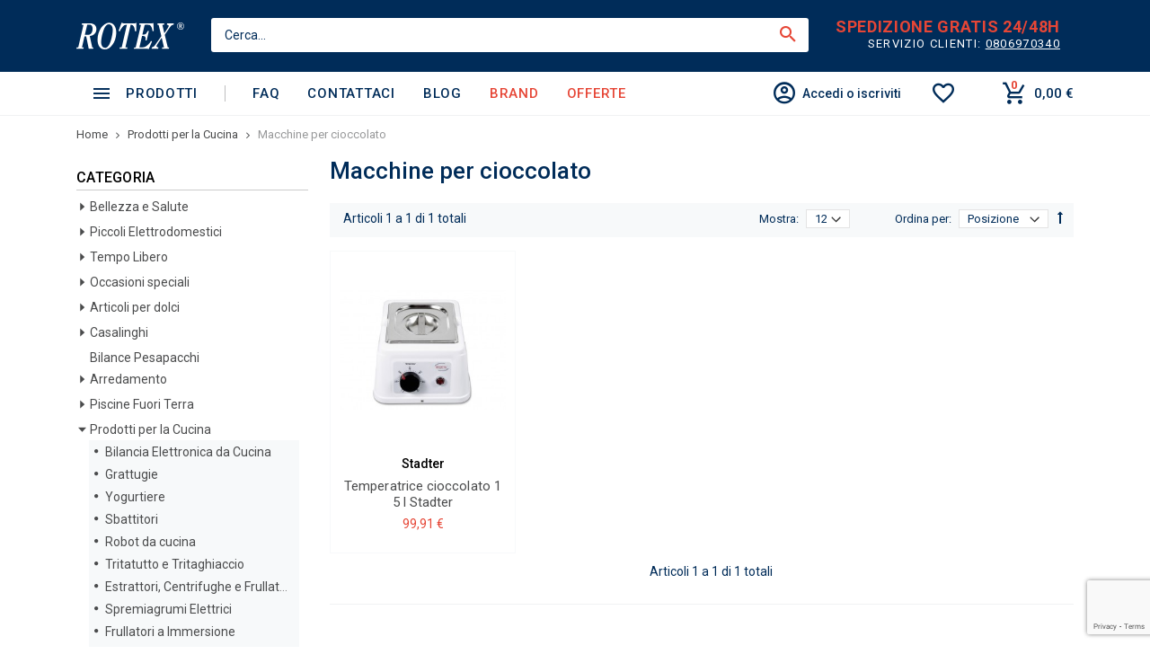

--- FILE ---
content_type: text/html; charset=UTF-8
request_url: https://www.rotex.net/prodotti-per-la-cucina/macchine-per-cioccolato.html
body_size: 20747
content:
<!DOCTYPE html>
<html lang="it">
<head>
<meta http-equiv="Content-Type" content="text/html; charset=utf-8" />
<title>Macchine per cioccolato</title>
<meta name="description" content="I migliori prodotti nella categoria Macchine per cioccolato , al PREZZO + BASSO, spedizione sempre GRATUITA 24/48h!" />
<meta name="keywords" content="Macchine per cioccolato " />
<meta name="robots" content="INDEX,FOLLOW" />
	
<meta name="viewport" content="width=device-width, initial-scale=1.0"/>
<link rel="icon" href="https://www.rotex.net/media/favicon/default/favicon-32x32.png" type="image/x-icon" />
<link rel="shortcut icon" href="https://www.rotex.net/media/favicon/default/favicon-32x32.png" type="image/x-icon" />

<link rel="stylesheet" href="//fonts.googleapis.com/css?family=Open+Sans%3A300%2C300italic%2C400%2C400italic%2C600%2C600italic%2C700%2C700italic%2C800%2C800italic&amp;v1&amp;subset=latin%2Clatin-ext" type="text/css" media="screen"/>
<link href='//fonts.googleapis.com/css?family=Shadows+Into+Light' rel='stylesheet' type='text/css'/>
<link href="https://fonts.googleapis.com/css?family=Oswald:300,400,700" rel="stylesheet">
<link href="https://fonts.googleapis.com/css?family=Poppins:300,400,500,600,700" rel="stylesheet">
<!-- Aggiunto Roboto -->
<link href="https://fonts.googleapis.com/css?family=Roboto:300,400,500,700&display=swap" rel="stylesheet">
<link rel="stylesheet" type="text/css" href="https://www.rotex.net/media/css_secure/5d8cbbc7d7458241fc3e0106bbde28e5.css?ts=1702377569" />
<link rel="stylesheet" type="text/css" href="https://www.rotex.net/media/css_secure/d99e3e5c9e6dc6fc144df7a5ac945e76.css?ts=1702377569" media="all" />
<link rel="stylesheet" type="text/css" href="https://www.rotex.net/media/css_secure/776d4cddeee5b4021354855a739c5f43.css?ts=1702377569" media="print" />
<script type="text/javascript" src="https://www.rotex.net/js/prototype/prototype.js?ts=1702377569"></script>
<script type="text/javascript" src="https://www.rotex.net/js/lib/ccard.js?ts=1702377569"></script>
<script type="text/javascript" src="https://www.rotex.net/js/prototype/validation.js?ts=1702377569"></script>
<script type="text/javascript" src="https://www.rotex.net/js/scriptaculous/builder.js?ts=1702377569"></script>
<script type="text/javascript" src="https://www.rotex.net/js/scriptaculous/effects.js?ts=1702377569"></script>
<script type="text/javascript" src="https://www.rotex.net/js/scriptaculous/dragdrop.js?ts=1702377569"></script>
<script type="text/javascript" src="https://www.rotex.net/js/scriptaculous/controls.js?ts=1702377569"></script>
<script type="text/javascript" src="https://www.rotex.net/js/scriptaculous/slider.js?ts=1702377569"></script>
<script type="text/javascript" src="https://www.rotex.net/js/varien/js.js?ts=1702377569"></script>
<script type="text/javascript" src="https://www.rotex.net/js/varien/form.js?ts=1702377569"></script>
<script type="text/javascript" src="https://www.rotex.net/js/varien/menu.js?ts=1702377569"></script>
<script type="text/javascript" src="https://www.rotex.net/js/mage/translate.js?ts=1702377569"></script>
<script type="text/javascript" src="https://www.rotex.net/js/mage/cookies.js?ts=1702377569"></script>
<script type="text/javascript" src="https://www.rotex.net/js/amasty/amlanding/amlanding.js?ts=1702377569"></script>
<script type="text/javascript" src="https://www.rotex.net/js/smartwave/jquery/jquery-1.11.3.min.js?ts=1702377569"></script>
<script type="text/javascript" src="https://www.rotex.net/js/smartwave/jquery/jquery-migrate-1.2.1.min.js?ts=1702377569"></script>
<script type="text/javascript" src="https://www.rotex.net/js/smartwave/jquery/jquery-noconflict.js?ts=1702377569"></script>
<script type="text/javascript" src="https://www.rotex.net/js/smartwave/jquery/plugins/fancybox/js/jquery.fancybox.js?ts=1702377569"></script>
<script type="text/javascript" src="https://www.rotex.net/js/smartwave/ajaxcart/ajaxaddto.js?ts=1702377569"></script>
<script type="text/javascript" src="https://www.rotex.net/js/smartwave/jquery/plugins/etalage/jquery.etalage.min.js?ts=1702377569"></script>
<script type="text/javascript" src="https://www.rotex.net/js/smartwave/jquery/plugins/etalage/jquery.zoom.min.js?ts=1702377569"></script>
<script type="text/javascript" src="https://www.rotex.net/js/varien/product_options.js?ts=1702377569"></script>
<script type="text/javascript" src="https://www.rotex.net/js/smartwave/jquery/jquery-ui.optimized.min.js?ts=1702377569"></script>
<script type="text/javascript" src="https://www.rotex.net/js/smartwave/jquery/plugins/fancybox/js/jquery.mousewheel-3.0.6.pack.js?ts=1702377569"></script>
<script type="text/javascript" src="https://www.rotex.net/js/smartwave/jquery/plugins/selectbox/jquery.selectbox.js?ts=1702377569"></script>
<script type="text/javascript" src="https://www.rotex.net/js/smartwave/jquery/plugins/parallax/jquery.stellar.min.js?ts=1702377569"></script>
<script type="text/javascript" src="https://www.rotex.net/js/smartwave/jquery/plugins/parallax/jquery.parallax.js?ts=1702377569"></script>
<script type="text/javascript" src="https://www.rotex.net/js/smartwave/jquery/plugins/lazyload/jquery.lazyload.min.js?ts=1702377569"></script>
<script type="text/javascript" src="https://www.rotex.net/js/smartwave/jquery/jquery.cookie.js?ts=1702377569"></script>
<script type="text/javascript" src="https://www.rotex.net/js/smartwave/jquery/plugins/owl-carousel2/owl.carousel.min.js?ts=1702377569"></script>
<script type="text/javascript" src="https://www.rotex.net/js/amasty/amshopby/amshopby.js?ts=1702377569"></script>
<script type="text/javascript" src="https://www.rotex.net/js/amasty/amshopby/jquery.min.js?ts=1702377569"></script>
<script type="text/javascript" src="https://www.rotex.net/js/amasty/amshopby/jquery.noconflict.js?ts=1702377569"></script>
<script type="text/javascript" src="https://www.rotex.net/js/amasty/amshopby/jquery-ui.min.js?ts=1702377569"></script>
<script type="text/javascript" src="https://www.rotex.net/js/amasty/amshopby/jquery.ui.touch-punch.min.js?ts=1702377569"></script>
<script type="text/javascript" src="https://www.rotex.net/js/amasty/amshopby/amshopby-jquery.js?ts=1702377569"></script>
<script type="text/javascript" src="https://www.rotex.net/skin/frontend/smartwave/porto/megamenu/js/megamenu.js?ts=1702377569"></script>
<script type="text/javascript" src="https://www.rotex.net/skin/frontend/smartwave/default/socialfeeds/js/twitterfetcher.js?ts=1702377569"></script>
<script type="text/javascript" src="https://www.rotex.net/skin/frontend/smartwave/porto/js/wow.min.js?ts=1702377569"></script>
<script type="text/javascript" src="https://www.rotex.net/skin/frontend/smartwave/porto/js/lib/imagesloaded.js?ts=1702377569"></script>
<script type="text/javascript" src="https://www.rotex.net/skin/frontend/smartwave/porto/js/porto.js?ts=1702377569"></script>
<script type="text/javascript" src="https://www.rotex.net/skin/frontend/base/default/js/dnafactory/app.js?ts=1702377569"></script>
<script type="text/javascript" src="https://www.rotex.net/skin/frontend/base/default/js/msrp.js?ts=1702377569"></script>
<link rel="canonical" href="https://www.rotex.net/prodotti-per-la-cucina/macchine-per-cioccolato.html" />
<!--[if gt IE 7]>
<link rel="stylesheet" type="text/css" href="https://www.rotex.net/media/css_secure/23987977b9a897ba472439b152a1f111.css?ts=1702377569" media="all" />
<![endif]-->
<!--[if lt IE 7]>
<script type="text/javascript" src="https://www.rotex.net/js/lib/ds-sleight.js?ts=1702377569"></script>
<script type="text/javascript" src="https://www.rotex.net/skin/frontend/base/default/js/ie6.js?ts=1702377569"></script>
<![endif]-->
<!--[if lt IE 9]>
<script type="text/javascript" src="https://www.rotex.net/js/smartwave/respond.min.js?ts=1702377569"></script>
<![endif]-->

<script type="text/javascript">
//<![CDATA[
Mage.Cookies.path     = '/';
Mage.Cookies.domain   = '.rotex.net';
//]]>
</script>

<script type="text/javascript">
//<![CDATA[
optionalZipCountries = ["IE","PA","HK","MO"];
//]]>
</script>
            <!-- BEGIN GOOGLE ANALYTICS CODE -->
        <script type="text/javascript">
        //<![CDATA[
            var _gaq = _gaq || [];
            
_gaq.push(['_setAccount', 'UA-15259486-1']);
_gaq.push (['_gat._anonymizeIp']);
_gaq.push(['_trackPageview']);
            
            (function() {
                var ga = document.createElement('script'); ga.type = 'text/javascript'; ga.async = true;
                ga.src = ('https:' == document.location.protocol ? 'https://ssl' : 'http://www') + '.google-analytics.com/ga.js';
                var s = document.getElementsByTagName('script')[0]; s.parentNode.insertBefore(ga, s);
            })();

        //]]>
        </script>
        <!-- END GOOGLE ANALYTICS CODE -->
    <script src='https://www.google.com/recaptcha/api.js'></script><script type="text/javascript">
	jQuery(function($){
		var scrolled = false;
		$(window).scroll(function(){
			    if(140<$(window).scrollTop() && !scrolled){
				    $('.header-container').addClass("sticky-header");
                				    $('.header-container .header-wrapper > div').each(function(){
					    if($(this).hasClass("container")){
						    $(this).addClass("already");
					    } else {
						    $(this).addClass("container");
					    }
				    });
				    scrolled = true;
			    }
			    if(140>=$(window).scrollTop() && scrolled){
				    $('.header-container').removeClass("sticky-header");
                				    scrolled = false;
				    $('.header-container .header-wrapper > div').each(function(){
					    if($(this).hasClass("already")){
						    $(this).removeClass("already");
					    } else {
						    $(this).removeClass("container");
					    }
				    });
			    }
		});
	});
</script><script type="text/javascript">//<![CDATA[
        var Translator = new Translate({"HTML tags are not allowed":"I tag HTML non sono permessi","Please select an option.":"Selezionare una opzione.","This is a required field.":"Questo \u00e8 un campo obbligatorio.","Please enter a valid number in this field.":"Inserire un numero valido in questo campo.","The value is not within the specified range.":"Il valore non \u00e8 compreso nell\\'intervallo specificato.","Please use numbers only in this field. Please avoid spaces or other characters such as dots or commas.":"Utilizzare solo numeri in questo campo. Evitare spazi o altri caratteri come punti e virgole.","Please use letters only (a-z or A-Z) in this field.":"Utilizzare solo lettere in questo campo (a-z o A-Z).","Please use only letters (a-z), numbers (0-9) or underscore(_) in this field, first character should be a letter.":"Utilizzare solo lettere (a-z), numeri (0-9) o underscore(_) in questo campo, la prima lettera deve essere una lettera.","Please use only letters (a-z or A-Z) or numbers (0-9) only in this field. No spaces or other characters are allowed.":"Utilizzare solo lettere (a-z o A-Z) o solo numeri (0-9) in questo campo. Non sono permessi spazi o altri caratteri.","Please use only letters (a-z or A-Z) or numbers (0-9) or spaces and # only in this field.":"Utilizzare solo lettere (a-z or A-Z) o numeri (0-9) o spazi o solo # in questo campo.","Please enter a valid phone number. For example (123) 456-7890 or 123-456-7890.":"Inserisci un numero di telefono valido. Per esempio (123) 456-7890 o 123-456-7890.","Please enter a valid fax number. For example (123) 456-7890 or 123-456-7890.":"Inserire un numero di fax valido. Per esempio (123) 456-7890 or 123-456-7890.","Please enter a valid date.":"Inserire una data valida.","The From Date value should be less than or equal to the To Date value.":"Il valore Dalla Data deve essere minore o uguale al valore della Data A.","Please enter a valid email address. For example johndoe@domain.com.":"Inserire un indirizzo email valido. Per esempio johndoe@domain.com.","Please use only visible characters and spaces.":"Utilizzare solo caratteri visibili e spazi.","Please make sure your passwords match.":"Assicurati che le password corrispondano.","Please enter a valid URL. Protocol is required (http:\/\/, https:\/\/ or ftp:\/\/)":"Inserire un URL valido. Il protocollo \u00e8 obbligatorio (http:\/\/, https:\/\/ or ftp:\/\/)","Please enter a valid URL. For example http:\/\/www.example.com or www.example.com":"Inserire un URL valido. Per esempio http:\/\/www.example.com o www.example.com","Please enter a valid URL Key. For example \"example-page\", \"example-page.html\" or \"anotherlevel\/example-page\".":"Inserire un chiave URL valida. Per esempio \"example-page\", \"example-page.html\" o \"anotherlevel\/example-page\".","Please enter a valid XML-identifier. For example something_1, block5, id-4.":"Inserire un identificativo XML valido. Per esempio something_1, block5, id-4.","Please enter a valid social security number. For example 123-45-6789.":"Inserire un numero valido di previdenza sociale. Per esempio 123-45-6789.","Please enter a valid zip code. For example 90602 or 90602-1234.":"Inserire un codice zip valdio. Per esempio 90602 o 90602-1234.","Please enter a valid zip code.":"Inserire codice zip valido.","Please use this date format: dd\/mm\/yyyy. For example 17\/03\/2006 for the 17th of March, 2006.":"Utilizzare questo formato della data: dd\/mm\/yyyy. Per esempio 17\/03\/2006 per il 17 di Marzo, 2006.","Please enter a valid $ amount. For example $100.00.":"Inserire un importo valido di $. Per esempio $100.00.","Please select one of the above options.":"Selezionare una delle opzioni soprastanti.","Please select one of the options.":"Selezionare una delle opzioni.","Please select State\/Province.":"Selezionare Stato\/Provincia.","Please enter a number greater than 0 in this field.":"Insereire un numero maggiore di 0 in questo campo.","Please enter a number 0 or greater in this field.":"Inserire 0 o un numero supereiore in questo campo.","Please enter a valid credit card number.":"Inserire un numero di carta di credito valido.","Credit card number does not match credit card type.":"Il numero della carta di credito non corrisponde al tipo della carta.","Card type does not match credit card number.":"Il tipo di carda non corrisponde con il numero della carta di credito.","Incorrect credit card expiration date.":"Data scadenza carta di credito non corretta.","Please enter a valid credit card verification number.":"Inserire numero di verifica della carta di credito.","Please use only letters (a-z or A-Z), numbers (0-9) or underscore(_) in this field, first character should be a letter.":"In questo campo utilizzare solo lettere (a-z or A-Z), numeri (0-9) o underscore(_), il primo carattere deve essere una lettera.","Please input a valid CSS-length. For example 100px or 77pt or 20em or .5ex or 50%.":"Inserire una lunghezza CSS valida. Per esempio 100px o 77pt or 20em o .5ex or 50%.","Text length does not satisfy specified text range.":"La lunghezza del testo non rispetta la lunghezza specificata.","Please enter a number lower than 100.":"Inserire un numero minore di 100.","Please select a file":"Seleziona un file","Please enter issue number or start date for switch\/solo card type.":"Si prega di inserrie il numero di rilascio o la data di inizio per switch\/solo tipo della carta.","Please wait, loading...":"Attendere prego, caricamento...","This date is a required value.":"Questa data \u00e8 un valore obbligatorio.","Please enter a valid day (1-%d).":"Inserisci un giorno valido (1-%d).","Please enter a valid month (1-12).":"Inserire mese (1-12).","Please enter a valid year (1900-%d).":"Inserire anno (1900-%d).","Please enter a valid full date":"Inserire una data completa valida","Please enter a valid date between %s and %s":"Inserire una data valida tra %s e %s","Please enter a valid date equal to or greater than %s":"Inserire una data valida uguale o maggiore di %s","Please enter a valid date less than or equal to %s":"Inserire una data valida inferiore o uguale a %s","Complete":"Completo","Add Products":"Aggiungi prodotti","Please choose to register or to checkout as a guest":"Scegliere se registrarsi o fare il checkout come ospite","Your order cannot be completed at this time as there is no shipping methods available for it. Please make necessary changes in your shipping address.":"Il tuo ordine non pu\u00f2 essere completato in questo momento perch\u00e9 non ci sono metodi di spedizioni disponibili per esso. Devi modificare il tuo indirizzo di spedizione .","Please specify shipping method.":"Specificare un metodo di spedizione.","Your order cannot be completed at this time as there is no payment methods available for it.":"Il tuo ordine non pu\u00f2 essere completato in questo momento perch\u00e9 non ci sono metodi di pagamento disponibili per esso.","Please specify payment method.":"Specificare un metodo di pagamento.","Add to Cart":"Aggiungi al carrello","In Stock":"Disponibile","Out of Stock":"Non disponibile"});
        //]]></script><meta name="google-site-verification" content="EyHYO8YyIgz7dKc1vJceKdT-wySLAtkOjGbpJVdsFV4" />

<meta class="netreviewsWidget" id="netreviewsWidgetNum2171" data-jsurl="//cl.avis-verifies.com/it/cache/7/d/3/7d38f441-78e4-b544-fdb8-74ab5d6cb330/widget4/widget21-2171_script.js"/><script src="//cl.avis-verifies.com/it/widget4/widget21_FB3.min.js"></script>

<!-- Global site tag (gtag.js) - Google Ads: 698096536 -->
<script async src="https://www.googletagmanager.com/gtag/js?id=AW-698096536"></script>
<script>
  window.dataLayer = window.dataLayer || [];
  function gtag(){dataLayer.push(arguments);}
  gtag('js', new Date());

  gtag('config', 'AW-698096536');
</script>
<script type="text/javascript">
//<![CDATA[
if (typeof dailydealTimeCountersCategory == 'undefined') {
	var dailydealTimeCountersCategory = new Array();
	var i = 0;
}
//]]>
</script>
<!--Porto Magento Theme: v3.1.8--></head>
<body class=" catalog-category-view full-width categorypath-prodotti-per-la-cucina-macchine-per-cioccolato-html category-macchine-per-cioccolato">
    <script src="https://www.google.com/recaptcha/api.js?render=6LcVHqUZAAAAAIYMbJs65ey9Esyxrnv67rfJXxue"></script>
    <script type="text/javascript">
        jQuery(function() {
            //fix google recaptcha
            if ('NodeList' in window) {
                if (!NodeList.prototype.each && NodeList.prototype.forEach) {
                    NodeList.prototype.each = NodeList.prototype.forEach;
                }
            }
            grecaptcha.ready(function() {
                jQuery(document).one('submit', '.enable-recaptcha-form', function(e) {
                    e.preventDefault();
                    var element = jQuery(this);
                    var recaptchaInput = generateInputToken();
                    recaptchaInput.appendTo(element);

                    grecaptcha.execute('6LcVHqUZAAAAAIYMbJs65ey9Esyxrnv67rfJXxue', {action: 'contact_page'}).then(function(token) {
                        recaptchaInput.val(token);
                        element.submit();
                    });

                });
            });
        });

        var generateInputToken = function() {
            return jQuery("<input />")
                .attr({
                    type: 'hidden',
                    id: 'recaptcha-contact-form',
                    name: 'g-recaptcha-response'
                });
        };
    </script>
<div class="wrapper">
        <noscript>
        <div class="global-site-notice noscript">
            <div class="notice-inner">
                <p>
                    <strong>JavaScript sembra essere disabilitato nel tuo browser.</strong><br />
                    Devi abilitare JavaScript nel tuo browser per utlizzare le funzioni di questo sito.                </p>
            </div>
        </div>
    </noscript>
    <div class="page">
                <div class="custom-block"></div>    <div class="header-container type10 background-blue header-newskin">
<!--        <div class="top-links-container">-->
<!--            <div class="top-links container">-->
<!--				--><!--				--><!--				--><!--				<span class="split"></span>-->
<!--				--><!--				--><!--				--><!--				<span class="split"></span>-->
<!--				--><!--				--><!--                <div class="top-links-area">-->
<!--                    <div class="top-links-icon"><a href="javascript:void(0)">--><!--</a></div>-->
<!--                    --><!--                </div>-->
<!--                <p class="welcome-msg">--><!-- --><!--</p>-->
<!--                <div class="clearer"></div>-->
<!--            </div>-->
<!--        </div>-->
        <div class="header container d-flex align-items-center justify-content-between flex-wrap">
            <div class="dropdown-menu">
                <div class="menu-container">
                    <a class="d-flex align-items-center flex-wrap" href="javascript:void(0)"><i class="icon-icon_menu"></i></a>
                </div>
            </div>
                            <a href="https://www.rotex.net/" title="Rotex" class="logo"><strong>Rotex</strong><img src="https://www.rotex.net/skin/frontend/smartwave/porto/images/rotex/logo.png" alt="Rotex" /></a>
                        <div class="search-area flex-1">
                <a href="javascript:void(0);" class="search-icon"><i class="icon-search"></i></a>
                <form id="search_mini_form" action="//www.rotex.net/catalogsearch/result/" method="get">
    <div class="form-search ">
        <label for="search">Cerca:</label>
                <input id="search" type="text" name="q" class="input-text input-search" />

                        <button type="submit" title="Cerca" class="button"><i class="icon-icon_search"></i></button>
        <div id="search_autocomplete" class="search-autocomplete"></div>
        <div class="clearer"></div>
    </div>
</form>
<script type="text/javascript">
//<![CDATA[
    Event.observe(window, 'load', function(){
        $$('select#cat option').each(function(o) {
            if (o.value == '177') {
                o.selected = true;
                throw $break;
            }
        });
        escapedQueryText = '';
        if (escapedQueryText !== '') {
            $('search').value = escapedQueryText;
        }
    });
    var searchForm = new Varien.searchForm('search_mini_form', 'search', 'Cerca...');
    searchForm.initAutocomplete('https://www.rotex.net/catalogsearch/ajax/suggest/', 'search_autocomplete');
//]]>
</script>
            </div>
            <div class="mini-block-wrapper d-flex align-items-center justify-content-between flex-wrap">
                <div class="mini-block mini-account">
                    <div class="mini-login-link">
                        <a class="skip-link d-flex align-items-center" href="javascript:void(0)">
                            <span class="icon-icon_user"><span class="path1"></span><span class="path2"></span><span class="path3"></span></span>
                        </a>
                    </div>
                    <div class="mini-login-content">
                                                    <div class="mini-login-form-wrapper">
    <div class="inner-wrapper">
        <div class="login-link">
            <a class="dna-btn dna-btn-primary dna-btn-md" href="https://www.rotex.net/customer/account/login/">
                Accedi            </a>
        </div>
        <div class="forgot-link">
            <a class="link" href="https://www.rotex.net/customer/account/forgotpassword/">
                Hai dimenticato la Password?            </a>
        </div>
        <div class="register-link">
            <p class="text">
                <span>Sei nuovo di qui?</span>&nbsp;
                <a href="https://www.rotex.net/customer/account/create/" class="link register-link primary-red">
                    Registrati                </a>
            </p>
        </div>
    </div>
</div>                                            </div>
                </div>
                <div class="mini-block wishlist">
                    <a href="https://www.rotex.net/wishlist/" class="wishlist-link">
                        <i class="icon-icon_wishlist"></i>
                    </a>
                </div>
                <div class="mini-block mini-cart-wrapper">
                    <div class="mini-cart">
                <a href="javascript:void(0)" class="mybag-link d-flex flex-wrap align-items-center"><span class="minicart-label">Carrello</span><i class="icon-icon_cart"></i>
        <span class="cart-info">
            <span class="cart-qty">0</span>
            <span>Item(s)</span>
        </span>
        <span class="total-info">
            <span class="grand-total"><span class="price">0,00 €</span></span>
        </span>
    </a>
        <div class="topCartContent block-content theme-border-color">
            <div class="inner-wrapper">                                                                    <p class="cart-empty">
                        Non hai articoli nel carrello.                    </p>
                            </div>
        </div>
<script type="text/javascript">
    jQuery(function($){
        clickCount = 0;
        $('.mini-cart').mouseleave(function(e){
            $(this).children('.topCartContent').fadeOut(200);
        }).mouseover(function(e){
            $(this).children('.topCartContent').fadeIn(200);
        }).click(function (e) {
            clickCount++;
            if (clickCount%2 === 0 ) {
                if (!jQuery('.mini-cart').hasClass("opened")) {
                    $(this).children('.topCartContent').fadeIn(200);
                    jQuery('.mini-cart').addClass("opened");
                    return false;
                }
                $(this).children('.topCartContent').fadeOut(200);
                jQuery(".mini-cart").removeClass("opened");
            }
        });
    });
</script>
</div>                </div>
            </div>
            <div class="cart-area">
                <div class="custom-block"><div class="header-right-content">
    <span class="free-shipping-label">SPEDIZIONE GRATIS 24/48H</span>
    <span class="servizio-clienti uppercase">Servizio Clienti: <a class="link white" href="tel: 0806970340">0806970340</a></span>
</div></div><!--                -->            </div>
                    </div>
        <div class="header-wrapper">
        <div class="container">
            <div class="menu-wrapper d-flex flex-wrap align-items-center">
                <div class="dropdown-menu">
                    <div class="menu-container">
                        <a class="menu-opener d-flex align-items-center flex-wrap" href="javascript:void(0)"><i class="icon-icon_menu"></i><span>PRODOTTI</span></a>
                                                                        <ul class="menu side-menu">
                            
                                                        
<li class="menu-full-width  " >
<a href="//www.rotex.net/bellezza-e-salute.html">Bellezza e Salute<span class="arrow-opener"><i class="icon-icon_arrow_carousel_right"></i></span></a>
<div class="nav-sublist-dropdown" style="display: none;">
<div class="container">
<div class="mega-columns row d-flex justify-content-between">
<div class="block1 dna-overflow col-sm-9">
<div class="sw-row">
<ul>
<li class="menu-item col-sw-6  "><a class="level1" data-id="202" href="//www.rotex.net/bellezza-e-salute/filtro-in-linea-per-acqua.html"><span>Filtro in linea per Acqua</span><span class="arrow-opener"><i class="icon-icon_arrow_carousel_right"></i></span></a></li><li class="menu-item col-sw-6  "><a class="level1" data-id="21" href="//www.rotex.net/bellezza-e-salute/misuratori-di-pressione.html"><span>Misuratori di pressione</span><span class="arrow-opener"><i class="icon-icon_arrow_carousel_right"></i></span></a></li><li class="menu-item col-sw-6  "><a class="level1" data-id="10" href="//www.rotex.net/bellezza-e-salute/bilance-pesapersona.html"><span>Bilance pesapersona</span><span class="arrow-opener"><i class="icon-icon_arrow_carousel_right"></i></span></a></li><li class="menu-item col-sw-6  "><a class="level1" data-id="11" href="//www.rotex.net/bellezza-e-salute/spazzolini.html"><span>Spazzolini e Idropulsori</span><span class="arrow-opener"><i class="icon-icon_arrow_carousel_right"></i></span></a></li><li class="menu-item col-sw-6  "><a class="level1" data-id="12" href="//www.rotex.net/bellezza-e-salute/asciugacapelli.html"><span>Asciugacapelli</span><span class="arrow-opener"><i class="icon-icon_arrow_carousel_right"></i></span></a></li><li class="menu-item col-sw-6  "><a class="level1" data-id="199" href="//www.rotex.net/bellezza-e-salute/asciugacapelli-da-parete.html"><span>Asciugacapelli da parete</span><span class="arrow-opener"><i class="icon-icon_arrow_carousel_right"></i></span></a></li><li class="menu-item col-sw-6  "><a class="level1" data-id="13" href="//www.rotex.net/bellezza-e-salute/cura-del-corpo.html"><span>Cura del corpo</span><span class="arrow-opener"><i class="icon-icon_arrow_carousel_right"></i></span></a></li><li class="menu-item col-sw-6  "><a class="level1" data-id="14" href="//www.rotex.net/bellezza-e-salute/tagliacapelli.html"><span>Tagliacapelli</span><span class="arrow-opener"><i class="icon-icon_arrow_carousel_right"></i></span></a></li><li class="menu-item col-sw-6  "><a class="level1" data-id="15" href="//www.rotex.net/bellezza-e-salute/arricciacapelli.html"><span>Arricciacapelli</span><span class="arrow-opener"><i class="icon-icon_arrow_carousel_right"></i></span></a></li><li class="menu-item col-sw-6  "><a class="level1" data-id="16" href="//www.rotex.net/bellezza-e-salute/piastre-per-capelli.html"><span>Piastre per capelli</span><span class="arrow-opener"><i class="icon-icon_arrow_carousel_right"></i></span></a></li><li class="menu-item col-sw-6  "><a class="level1" data-id="17" href="//www.rotex.net/bellezza-e-salute/rasoi-barba.html"><span>Rasoi Barba</span><span class="arrow-opener"><i class="icon-icon_arrow_carousel_right"></i></span></a></li><li class="menu-item col-sw-6  "><a class="level1" data-id="18" href="//www.rotex.net/bellezza-e-salute/termometri.html"><span>Termometri</span><span class="arrow-opener"><i class="icon-icon_arrow_carousel_right"></i></span></a></li><li class="menu-item col-sw-6  "><a class="level1" data-id="20" href="//www.rotex.net/bellezza-e-salute/prodotti-per-neonati.html"><span>Prodotti per Neonati</span><span class="arrow-opener"><i class="icon-icon_arrow_carousel_right"></i></span></a></li><li class="menu-item col-sw-6  "><a class="level1" data-id="200" href="//www.rotex.net/bellezza-e-salute/ciabatte-e-pantofole.html"><span>Ciabatte e pantofole</span><span class="arrow-opener"><i class="icon-icon_arrow_carousel_right"></i></span></a></li>
</ul>
</div>
</div>
<div class="right-mega-block col-sm-3">

<div class="dna-widget-banner widget-banner-widget-banner-691fab8eb6119">
    <div class="banner-img-container">
        <div class="img-wrapper">
            <img src="//www.rotex.net/media/wysiwyg/widgets/piastra_capelli.png" alt="PIASTRE PER CAPELLI">
        </div>
        <div class="wrapper-content">
            <div class="banner-title">
                <span>PIASTRE PER CAPELLI</span>
            </div>
            <div class="banner-cta">
                                    <a href="//www.rotex.net//bellezza-e-salute/piastre-per-capelli.html" class="link white">
                        <span>Scopri i Prodotti&nbsp;&nbsp;></span>
                    </a>
                            </div>
        </div>
    </div>
</div></div>
</div>
</div>
</div>
</li>
<li class="menu-full-width  " >
<a href="//www.rotex.net/piccoli-elettrodomestici.html">Piccoli Elettrodomestici<span class="arrow-opener"><i class="icon-icon_arrow_carousel_right"></i></span></a>
<div class="nav-sublist-dropdown" style="display: none;">
<div class="container">
<div class="mega-columns row d-flex justify-content-between">
<div class="block1 dna-overflow col-sm-9">
<div class="sw-row">
<ul>
<li class="menu-item menu-item-has-children menu-parent-item col-sw-6  "><a class="level1" data-id="179" href="//www.rotex.net/piccoli-elettrodomestici/prodotti-ariete.html"><span>Prodotti Ariete</span><span class="arrow-opener"><i class="icon-icon_arrow_carousel_right"></i></span></a><div class="nav-sublist level1"><ul><li class="menu-item "><a class="level2" data-id="180" href="//www.rotex.net/piccoli-elettrodomestici/prodotti-ariete/scopa-elettrica-ariete.html"><span>Scopa Elettrica Ariete</span><span class="arrow-opener"><i class="icon-icon_arrow_carousel_right"></i></span></a></li><li class="menu-item "><a class="level2" data-id="181" href="//www.rotex.net/piccoli-elettrodomestici/prodotti-ariete/macchina-caffe-ariete.html"><span>Macchina da caffè Ariete</span><span class="arrow-opener"><i class="icon-icon_arrow_carousel_right"></i></span></a></li><li class="menu-item "><a class="level2" data-id="182" href="//www.rotex.net/piccoli-elettrodomestici/prodotti-ariete/aspirapolvere-ariete.html"><span>Aspirapolvere Ariete</span><span class="arrow-opener"><i class="icon-icon_arrow_carousel_right"></i></span></a></li><li class="menu-item "><a class="level2" data-id="183" href="//www.rotex.net/piccoli-elettrodomestici/prodotti-ariete/bollitore-ariete.html"><span>Bollitore Ariete</span><span class="arrow-opener"><i class="icon-icon_arrow_carousel_right"></i></span></a></li><li class="menu-item "><a class="level2" data-id="185" href="//www.rotex.net/piccoli-elettrodomestici/prodotti-ariete/ferro-da-stiro-ariete.html"><span>Ferro da Stiro Ariete</span><span class="arrow-opener"><i class="icon-icon_arrow_carousel_right"></i></span></a></li><li class="menu-item "><a class="level2" data-id="186" href="//www.rotex.net/piccoli-elettrodomestici/prodotti-ariete/impastatrice-ariete.html"><span>Impastatrice Planetaria Ariete</span><span class="arrow-opener"><i class="icon-icon_arrow_carousel_right"></i></span></a></li><li class="menu-item "><a class="level2" data-id="187" href="//www.rotex.net/piccoli-elettrodomestici/prodotti-ariete/tostapane-ariete.html"><span>Tostapane Ariete</span><span class="arrow-opener"><i class="icon-icon_arrow_carousel_right"></i></span></a></li></ul></div></li><li class="menu-item menu-item-has-children menu-parent-item col-sw-6  "><a class="level1" data-id="23" href="//www.rotex.net/piccoli-elettrodomestici/prodotti-per-caffe.html"><span>Prodotti per Caffé</span><span class="arrow-opener"><i class="icon-icon_arrow_carousel_right"></i></span></a><div class="nav-sublist level1"><ul><li class="menu-item "><a class="level2" data-id="24" href="//www.rotex.net/piccoli-elettrodomestici/prodotti-per-caffe/macchine-da-caffe.html"><span>Macchine da caffe</span><span class="arrow-opener"><i class="icon-icon_arrow_carousel_right"></i></span></a></li><li class="menu-item "><a class="level2" data-id="25" href="//www.rotex.net/piccoli-elettrodomestici/prodotti-per-caffe/macinacaffe.html"><span>Macinacaffe'</span><span class="arrow-opener"><i class="icon-icon_arrow_carousel_right"></i></span></a></li><li class="menu-item "><a class="level2" data-id="26" href="//www.rotex.net/piccoli-elettrodomestici/prodotti-per-caffe/caffettiere-elettriche.html"><span>Caffettiere elettriche</span><span class="arrow-opener"><i class="icon-icon_arrow_carousel_right"></i></span></a></li><li class="menu-item "><a class="level2" data-id="27" href="//www.rotex.net/piccoli-elettrodomestici/prodotti-per-caffe/montalatte.html"><span>Montalatte</span><span class="arrow-opener"><i class="icon-icon_arrow_carousel_right"></i></span></a></li><li class="menu-item "><a class="level2" data-id="28" href="//www.rotex.net/piccoli-elettrodomestici/prodotti-per-caffe/altro-caffe.html"><span>Altro Caffe</span><span class="arrow-opener"><i class="icon-icon_arrow_carousel_right"></i></span></a></li></ul></div></li><li class="menu-item col-sw-6  "><a class="level1" data-id="29" href="//www.rotex.net/piccoli-elettrodomestici/affettatrice-professionale.html"><span>Affettatrice Professionale</span><span class="arrow-opener"><i class="icon-icon_arrow_carousel_right"></i></span></a></li><li class="menu-item menu-item-has-children menu-parent-item col-sw-6  "><a class="level1" data-id="30" href="//www.rotex.net/piccoli-elettrodomestici/sottovuoto.html"><span>Sottovuoto</span><span class="arrow-opener"><i class="icon-icon_arrow_carousel_right"></i></span></a><div class="nav-sublist level1"><ul><li class="menu-item "><a class="level2" data-id="31" href="//www.rotex.net/piccoli-elettrodomestici/sottovuoto/macchine-per-sottovuoto.html"><span>Macchine per sottovuoto</span><span class="arrow-opener"><i class="icon-icon_arrow_carousel_right"></i></span></a></li><li class="menu-item "><a class="level2" data-id="32" href="//www.rotex.net/piccoli-elettrodomestici/sottovuoto/buste-goffrate.html"><span>Buste goffrate</span><span class="arrow-opener"><i class="icon-icon_arrow_carousel_right"></i></span></a></li><li class="menu-item "><a class="level2" data-id="33" href="//www.rotex.net/piccoli-elettrodomestici/sottovuoto/altro-sottovuoto.html"><span>Altro sottovuoto</span><span class="arrow-opener"><i class="icon-icon_arrow_carousel_right"></i></span></a></li></ul></div></li><li class="menu-item col-sw-6  "><a class="level1" data-id="34" href="//www.rotex.net/piccoli-elettrodomestici/insaccatrici.html"><span>Insaccatrici</span><span class="arrow-opener"><i class="icon-icon_arrow_carousel_right"></i></span></a></li><li class="menu-item menu-item-has-children menu-parent-item col-sw-6  "><a class="level1" data-id="35" href="//www.rotex.net/piccoli-elettrodomestici/linea-party.html"><span>Linea Party</span><span class="arrow-opener"><i class="icon-icon_arrow_carousel_right"></i></span></a><div class="nav-sublist level1"><ul><li class="menu-item "><a class="level2" data-id="36" href="//www.rotex.net/piccoli-elettrodomestici/linea-party/macchine-per-cialde-waffel.html"><span>Macchine per cialde Waffel</span><span class="arrow-opener"><i class="icon-icon_arrow_carousel_right"></i></span></a></li><li class="menu-item "><a class="level2" data-id="37" href="//www.rotex.net/piccoli-elettrodomestici/linea-party/macchine-per-zucchero-filato.html"><span>Macchine per zucchero filato</span><span class="arrow-opener"><i class="icon-icon_arrow_carousel_right"></i></span></a></li><li class="menu-item "><a class="level2" data-id="38" href="//www.rotex.net/piccoli-elettrodomestici/linea-party/crepiere.html"><span>Crepiere</span><span class="arrow-opener"><i class="icon-icon_arrow_carousel_right"></i></span></a></li><li class="menu-item "><a class="level2" data-id="40" href="//www.rotex.net/piccoli-elettrodomestici/linea-party/macchine-per-pop-corn.html"><span>Macchine per Pop Corn</span><span class="arrow-opener"><i class="icon-icon_arrow_carousel_right"></i></span></a></li><li class="menu-item "><a class="level2" data-id="43" href="//www.rotex.net/piccoli-elettrodomestici/linea-party/macchine-per-gelato-gelatiere.html"><span>Macchine per Gelato, Gelatiere</span><span class="arrow-opener"><i class="icon-icon_arrow_carousel_right"></i></span></a></li><li class="menu-item "><a class="level2" data-id="214" href="//www.rotex.net/piccoli-elettrodomestici/linea-party/macchine-per-gelato-gelatiere-1.html"><span>Macchine per Gelato  Gelatiere</span><span class="arrow-opener"><i class="icon-icon_arrow_carousel_right"></i></span></a></li></ul></div></li><li class="menu-item menu-item-has-children menu-parent-item col-sw-6  "><a class="level1" data-id="45" href="//www.rotex.net/piccoli-elettrodomestici/riscaldamento-e-climatizzazione.html"><span>Riscaldamento e climatizzazione</span><span class="arrow-opener"><i class="icon-icon_arrow_carousel_right"></i></span></a><div class="nav-sublist level1"><ul><li class="menu-item "><a class="level2" data-id="46" href="//www.rotex.net/piccoli-elettrodomestici/riscaldamento-e-climatizzazione/deumidificatori.html"><span>Deumidificatori</span><span class="arrow-opener"><i class="icon-icon_arrow_carousel_right"></i></span></a></li><li class="menu-item "><a class="level2" data-id="47" href="//www.rotex.net/piccoli-elettrodomestici/riscaldamento-e-climatizzazione/ventilatori.html"><span>Ventilatori</span><span class="arrow-opener"><i class="icon-icon_arrow_carousel_right"></i></span></a></li><li class="menu-item "><a class="level2" data-id="48" href="//www.rotex.net/piccoli-elettrodomestici/riscaldamento-e-climatizzazione/riscaldamento.html"><span>Riscaldamento</span><span class="arrow-opener"><i class="icon-icon_arrow_carousel_right"></i></span></a></li><li class="menu-item "><a class="level2" data-id="49" href="//www.rotex.net/piccoli-elettrodomestici/riscaldamento-e-climatizzazione/scaldasonno.html"><span>Scaldasonno</span><span class="arrow-opener"><i class="icon-icon_arrow_carousel_right"></i></span></a></li><li class="menu-item "><a class="level2" data-id="50" href="//www.rotex.net/piccoli-elettrodomestici/riscaldamento-e-climatizzazione/termo-ventilatori.html"><span>Termo Ventilatori</span><span class="arrow-opener"><i class="icon-icon_arrow_carousel_right"></i></span></a></li><li class="menu-item "><a class="level2" data-id="51" href="//www.rotex.net/piccoli-elettrodomestici/riscaldamento-e-climatizzazione/umidificatori.html"><span>Umidificatori</span><span class="arrow-opener"><i class="icon-icon_arrow_carousel_right"></i></span></a></li></ul></div></li><li class="menu-item menu-item-has-children menu-parent-item col-sw-6  "><a class="level1" data-id="53" href="//www.rotex.net/piccoli-elettrodomestici/pulizia-della-casa.html"><span>Pulizia della casa</span><span class="arrow-opener"><i class="icon-icon_arrow_carousel_right"></i></span></a><div class="nav-sublist level1"><ul><li class="menu-item "><a class="level2" data-id="54" href="//www.rotex.net/piccoli-elettrodomestici/pulizia-della-casa/aspirapolvere.html"><span>Aspirapolvere</span><span class="arrow-opener"><i class="icon-icon_arrow_carousel_right"></i></span></a></li><li class="menu-item "><a class="level2" data-id="55" href="//www.rotex.net/piccoli-elettrodomestici/pulizia-della-casa/robot.html"><span>Robot</span><span class="arrow-opener"><i class="icon-icon_arrow_carousel_right"></i></span></a></li><li class="menu-item "><a class="level2" data-id="56" href="//www.rotex.net/piccoli-elettrodomestici/pulizia-della-casa/scopa-elettrica.html"><span>Scopa elettrica</span><span class="arrow-opener"><i class="icon-icon_arrow_carousel_right"></i></span></a></li><li class="menu-item "><a class="level2" data-id="57" href="//www.rotex.net/piccoli-elettrodomestici/pulizia-della-casa/macchine-a-vapore.html"><span>Macchine a vapore</span><span class="arrow-opener"><i class="icon-icon_arrow_carousel_right"></i></span></a></li><li class="menu-item "><a class="level2" data-id="58" href="//www.rotex.net/piccoli-elettrodomestici/pulizia-della-casa/lavatrici.html"><span>Lavatrici</span><span class="arrow-opener"><i class="icon-icon_arrow_carousel_right"></i></span></a></li><li class="menu-item "><a class="level2" data-id="59" href="//www.rotex.net/piccoli-elettrodomestici/pulizia-della-casa/asciugatrici.html"><span>Asciugatrici</span><span class="arrow-opener"><i class="icon-icon_arrow_carousel_right"></i></span></a></li><li class="menu-item "><a class="level2" data-id="60" href="//www.rotex.net/piccoli-elettrodomestici/pulizia-della-casa/altro-pulizia.html"><span>Altro Pulizia</span><span class="arrow-opener"><i class="icon-icon_arrow_carousel_right"></i></span></a></li></ul></div></li><li class="menu-item menu-item-has-children menu-parent-item col-sw-6  "><a class="level1" data-id="61" href="//www.rotex.net/piccoli-elettrodomestici/stirare.html"><span>Stirare</span><span class="arrow-opener"><i class="icon-icon_arrow_carousel_right"></i></span></a><div class="nav-sublist level1"><ul><li class="menu-item "><a class="level2" data-id="62" href="//www.rotex.net/piccoli-elettrodomestici/stirare/ferri-da-stiro.html"><span>Ferri da stiro</span><span class="arrow-opener"><i class="icon-icon_arrow_carousel_right"></i></span></a></li><li class="menu-item "><a class="level2" data-id="63" href="//www.rotex.net/piccoli-elettrodomestici/stirare/sistemi-stiranti.html"><span>Sistemi stiranti</span><span class="arrow-opener"><i class="icon-icon_arrow_carousel_right"></i></span></a></li></ul></div></li><li class="menu-item col-sw-6  "><a class="level1" data-id="64" href="//www.rotex.net/piccoli-elettrodomestici/altro-elettrodomestici.html"><span>Altro elettrodomestici</span><span class="arrow-opener"><i class="icon-icon_arrow_carousel_right"></i></span></a></li><li class="menu-item menu-item-has-children menu-parent-item col-sw-6  "><a class="level1" data-id="65" href="//www.rotex.net/piccoli-elettrodomestici/tritacarne-e-spremipomodoro.html"><span>Tritacarne e Spremipomodoro</span><span class="arrow-opener"><i class="icon-icon_arrow_carousel_right"></i></span></a><div class="nav-sublist level1"><ul><li class="menu-item "><a class="level2" data-id="66" href="//www.rotex.net/piccoli-elettrodomestici/tritacarne-e-spremipomodoro/tritacarne.html"><span>Tritacarne elettrico</span><span class="arrow-opener"><i class="icon-icon_arrow_carousel_right"></i></span></a></li><li class="menu-item "><a class="level2" data-id="194" href="//www.rotex.net/piccoli-elettrodomestici/tritacarne-e-spremipomodoro/tritacarne-manuale.html"><span>Tritacarne manuale</span><span class="arrow-opener"><i class="icon-icon_arrow_carousel_right"></i></span></a></li><li class="menu-item "><a class="level2" data-id="67" href="//www.rotex.net/piccoli-elettrodomestici/tritacarne-e-spremipomodoro/passapomodoro.html"><span>Passapomodoro</span><span class="arrow-opener"><i class="icon-icon_arrow_carousel_right"></i></span></a></li><li class="menu-item "><a class="level2" data-id="68" href="//www.rotex.net/piccoli-elettrodomestici/tritacarne-e-spremipomodoro/accessori-per-tritacarne.html"><span>Accessori per tritacarne</span><span class="arrow-opener"><i class="icon-icon_arrow_carousel_right"></i></span></a></li><li class="menu-item "><a class="level2" data-id="69" href="//www.rotex.net/piccoli-elettrodomestici/tritacarne-e-spremipomodoro/accessori-per-spremipomodoro.html"><span>Accessori per spremipomodoro</span><span class="arrow-opener"><i class="icon-icon_arrow_carousel_right"></i></span></a></li></ul></div></li>
</ul>
</div>
</div>
<div class="right-mega-block col-sm-3">

<div class="dna-widget-banner widget-banner-widget-banner-691fab8f494f8">
    <div class="banner-img-container">
        <div class="img-wrapper">
            <img src="//www.rotex.net/media/wysiwyg/widgets/macchine_caffe.png" alt="MACCHINA DA CAFFÈ">
        </div>
        <div class="wrapper-content">
            <div class="banner-title">
                <span>MACCHINA DA CAFFÈ</span>
            </div>
            <div class="banner-cta">
                                    <a href="//www.rotex.net//piccoli-elettrodomestici/prodotti-per-caffe/macchine-da-caffe.html" class="link white">
                        <span>Scopri i Prodotti&nbsp;&nbsp;></span>
                    </a>
                            </div>
        </div>
    </div>
</div></div>
</div>
</div>
</div>
</li>
<li class="menu-full-width  " >
<a href="//www.rotex.net/tempo-libero.html">Tempo Libero<span class="arrow-opener"><i class="icon-icon_arrow_carousel_right"></i></span></a>
<div class="nav-sublist-dropdown" style="display: none;">
<div class="container">
<div class="mega-columns row d-flex justify-content-between">
<div class="block1 dna-overflow col-sm-12">
<div class="sw-row">
<ul>
<li class="menu-item menu-item-has-children menu-parent-item col-sw-6  "><a class="level1" data-id="72" href="//www.rotex.net/tempo-libero/barbecue.html"><span>Barbecue a gas, legno, elettrico</span><span class="arrow-opener"><i class="icon-icon_arrow_carousel_right"></i></span></a><div class="nav-sublist level1"><ul><li class="menu-item "><a class="level2" data-id="193" href="//www.rotex.net/tempo-libero/barbecue/barbecue-a-carbone.html"><span>Barbecue a carbone</span><span class="arrow-opener"><i class="icon-icon_arrow_carousel_right"></i></span></a></li><li class="menu-item "><a class="level2" data-id="74" href="//www.rotex.net/tempo-libero/barbecue/barbecue-a-gas.html"><span>Barbecue a gas</span><span class="arrow-opener"><i class="icon-icon_arrow_carousel_right"></i></span></a></li><li class="menu-item "><a class="level2" data-id="73" href="//www.rotex.net/tempo-libero/barbecue/accessori-barbecue.html"><span>Accessori Barbecue</span><span class="arrow-opener"><i class="icon-icon_arrow_carousel_right"></i></span></a></li></ul></div></li><li class="menu-item col-sw-6  "><a class="level1" data-id="79" href="//www.rotex.net/tempo-libero/utensili-da-lavoro-e-giardinaggio.html"><span>Utensili da Lavoro e Giardinaggio</span><span class="arrow-opener"><i class="icon-icon_arrow_carousel_right"></i></span></a></li><li class="menu-item menu-item-has-children menu-parent-item col-sw-6  "><a class="level1" data-id="75" href="//www.rotex.net/tempo-libero/gonfiabili-letti-materassi-divani-poltrone.html"><span>Gonfiabili - Letti, Materassi, Divani , Poltrone </span><span class="arrow-opener"><i class="icon-icon_arrow_carousel_right"></i></span></a><div class="nav-sublist level1"><ul><li class="menu-item "><a class="level2" data-id="76" href="//www.rotex.net/tempo-libero/gonfiabili-letti-materassi-divani-poltrone/divano-letto-gonfiabile.html"><span>Divano Letto Gonfiabile</span><span class="arrow-opener"><i class="icon-icon_arrow_carousel_right"></i></span></a></li><li class="menu-item "><a class="level2" data-id="77" href="//www.rotex.net/tempo-libero/gonfiabili-letti-materassi-divani-poltrone/materassi-gonfiabili-intex.html"><span>Materassi gonfiabili Intex</span><span class="arrow-opener"><i class="icon-icon_arrow_carousel_right"></i></span></a></li><li class="menu-item "><a class="level2" data-id="230" href="//www.rotex.net/tempo-libero/gonfiabili-letti-materassi-divani-poltrone/poltrone-gonfiabili.html"><span>Poltrone gonfiabili</span><span class="arrow-opener"><i class="icon-icon_arrow_carousel_right"></i></span></a></li></ul></div></li><li class="menu-item col-sw-6  "><a class="level1" data-id="231" href="//www.rotex.net/tempo-libero/play-center.html"><span>Play Center</span><span class="arrow-opener"><i class="icon-icon_arrow_carousel_right"></i></span></a></li><li class="menu-item col-sw-6  "><a class="level1" data-id="229" href="//www.rotex.net/tempo-libero/piscine-per-bambini.html"><span>Piscine per bambini</span><span class="arrow-opener"><i class="icon-icon_arrow_carousel_right"></i></span></a></li><li class="menu-item col-sw-6  "><a class="level1" data-id="78" href="//www.rotex.net/tempo-libero/altri-prodotti-gonfiabili-intex.html"><span>Altri prodotti Gonfiabili Intex</span><span class="arrow-opener"><i class="icon-icon_arrow_carousel_right"></i></span></a></li><li class="menu-item col-sw-6  "><a class="level1" data-id="228" href="//www.rotex.net/tempo-libero/accessori-per-i-gonfiabili.html"><span>Accessori per i gonfiabili</span><span class="arrow-opener"><i class="icon-icon_arrow_carousel_right"></i></span></a></li><li class="menu-item col-sw-6  "><a class="level1" data-id="218" href="//www.rotex.net/tempo-libero/sport-e-pesca.html"><span>Sport e Pesca</span><span class="arrow-opener"><i class="icon-icon_arrow_carousel_right"></i></span></a></li>
</ul>
</div>
</div>
</div>
</div>
</div>
</li>
<li class="menu-full-width  " >
<a href="//www.rotex.net/occasioni-speciali.html">Occasioni speciali<span class="arrow-opener"><i class="icon-icon_arrow_carousel_right"></i></span></a>
<div class="nav-sublist-dropdown" style="display: none;">
<div class="container">
<div class="mega-columns row d-flex justify-content-between">
<div class="block1 dna-overflow col-sm-12">
<div class="sw-row">
<ul>
<li class="menu-item menu-item-has-children menu-parent-item col-sw-6  "><a class="level1" data-id="207" href="//www.rotex.net/occasioni-speciali/natale.html"><span>Natale </span><span class="arrow-opener"><i class="icon-icon_arrow_carousel_right"></i></span></a><div class="nav-sublist level1"><ul><li class="menu-item "><a class="level2" data-id="82" href="//www.rotex.net/occasioni-speciali/natale/alberi-di-natale.html"><span>Alberi di Natale</span><span class="arrow-opener"><i class="icon-icon_arrow_carousel_right"></i></span></a></li><li class="menu-item "><a class="level2" data-id="83" href="//www.rotex.net/occasioni-speciali/natale/addobbi-albero-di-natale.html"><span>Addobbi Albero di Natale</span><span class="arrow-opener"><i class="icon-icon_arrow_carousel_right"></i></span></a></li><li class="menu-item "><a class="level2" data-id="237" href="//www.rotex.net/occasioni-speciali/natale/accessori-per-alberi-di-natale.html"><span>Accessori per Alberi di Natale</span><span class="arrow-opener"><i class="icon-icon_arrow_carousel_right"></i></span></a></li><li class="menu-item "><a class="level2" data-id="236" href="//www.rotex.net/occasioni-speciali/natale/alberi-luminosi.html"><span>Alberi Luminosi</span><span class="arrow-opener"><i class="icon-icon_arrow_carousel_right"></i></span></a></li><li class="menu-item "><a class="level2" data-id="235" href="//www.rotex.net/occasioni-speciali/natale/luci-di-natale.html"><span>Luci di Natale</span><span class="arrow-opener"><i class="icon-icon_arrow_carousel_right"></i></span></a></li><li class="menu-item "><a class="level2" data-id="238" href="//www.rotex.net/occasioni-speciali/natale/decorazioni-costumi-e-trenini-di-natale.html"><span>Decorazioni, Costumi e Trenini di Natale</span><span class="arrow-opener"><i class="icon-icon_arrow_carousel_right"></i></span></a></li><li class="menu-item "><a class="level2" data-id="208" href="//www.rotex.net/occasioni-speciali/natale/cucina-natalizia.html"><span>Cucina natalizia</span><span class="arrow-opener"><i class="icon-icon_arrow_carousel_right"></i></span></a></li></ul></div></li><li class="menu-item col-sw-6  "><a class="level1" data-id="204" href="//www.rotex.net/occasioni-speciali/pasqua.html"><span>Pasqua</span><span class="arrow-opener"><i class="icon-icon_arrow_carousel_right"></i></span></a></li><li class="menu-item col-sw-6  "><a class="level1" data-id="205" href="//www.rotex.net/occasioni-speciali/san-valentino.html"><span>San Valentino</span><span class="arrow-opener"><i class="icon-icon_arrow_carousel_right"></i></span></a></li><li class="menu-item col-sw-6  "><a class="level1" data-id="206" href="//www.rotex.net/occasioni-speciali/festa-della-mamma.html"><span>Festa della Mamma</span><span class="arrow-opener"><i class="icon-icon_arrow_carousel_right"></i></span></a></li>
</ul>
</div>
</div>
</div>
</div>
</div>
</li>
<li class="menu-full-width  act " >
<a href="//www.rotex.net/articoli-per-dolci.html">Articoli per dolci<span class="arrow-opener"><i class="icon-icon_arrow_carousel_right"></i></span></a>
<div class="nav-sublist-dropdown" style="display: none;">
<div class="container">
<div class="mega-columns row d-flex justify-content-between">
<div class="block1 dna-overflow col-sm-12">
<div class="sw-row">
<ul>
<li class="menu-item col-sw-6  "><a class="level1" data-id="93" href="//www.rotex.net/articoli-per-dolci/attrezzatura-di-base.html"><span>Attrezzatura di base</span><span class="arrow-opener"><i class="icon-icon_arrow_carousel_right"></i></span></a></li><li class="menu-item col-sw-6  "><a class="level1" data-id="85" href="//www.rotex.net/articoli-per-dolci/stampi-cioccolato.html"><span>Stampi Cioccolato</span><span class="arrow-opener"><i class="icon-icon_arrow_carousel_right"></i></span></a></li><li class="menu-item col-sw-6  act "><a class="level1" data-id="86" href="//www.rotex.net/articoli-per-dolci/tagliapasta.html"><span>Tagliapasta</span><span class="arrow-opener"><i class="icon-icon_arrow_carousel_right"></i></span></a></li><li class="menu-item col-sw-6  "><a class="level1" data-id="87" href="//www.rotex.net/articoli-per-dolci/strumenti-cake-design.html"><span>Strumenti Cake Design</span><span class="arrow-opener"><i class="icon-icon_arrow_carousel_right"></i></span></a></li><li class="menu-item col-sw-6  "><a class="level1" data-id="88" href="//www.rotex.net/articoli-per-dolci/stampi-in-silicone.html"><span>Stampi in Silicone</span><span class="arrow-opener"><i class="icon-icon_arrow_carousel_right"></i></span></a></li><li class="menu-item col-sw-6  "><a class="level1" data-id="89" href="//www.rotex.net/articoli-per-dolci/tortiere-dolci.html"><span>Tortiere per dolci</span><span class="arrow-opener"><i class="icon-icon_arrow_carousel_right"></i></span></a></li><li class="menu-item col-sw-6  "><a class="level1" data-id="90" href="//www.rotex.net/articoli-per-dolci/alzate-e-pirottini.html"><span>Alzate e pirottini</span><span class="arrow-opener"><i class="icon-icon_arrow_carousel_right"></i></span></a></li><li class="menu-item col-sw-6  "><a class="level1" data-id="91" href="//www.rotex.net/articoli-per-dolci/contenitori-per-dolci.html"><span>Contenitori per dolci</span><span class="arrow-opener"><i class="icon-icon_arrow_carousel_right"></i></span></a></li><li class="menu-item col-sw-6  "><a class="level1" data-id="92" href="//www.rotex.net/articoli-per-dolci/prodotti-in-silicone.html"><span>Prodotti in Silicone</span><span class="arrow-opener"><i class="icon-icon_arrow_carousel_right"></i></span></a></li>
</ul>
</div>
</div>
</div>
</div>
</div>
</li>
<li class="menu-full-width  " >
<a href="//www.rotex.net/casalinghi.html">Casalinghi<span class="arrow-opener"><i class="icon-icon_arrow_carousel_right"></i></span></a>
<div class="nav-sublist-dropdown" style="display: none;">
<div class="container">
<div class="mega-columns row d-flex justify-content-between">
<div class="block1 dna-overflow col-sm-12">
<div class="sw-row">
<ul>
<li class="menu-item col-sw-6  "><a class="level1" data-id="95" href="//www.rotex.net/casalinghi/accessori-pulizia-casa.html"><span>Accessori Pulizia Casa </span><span class="arrow-opener"><i class="icon-icon_arrow_carousel_right"></i></span></a></li><li class="menu-item col-sw-6  "><a class="level1" data-id="97" href="//www.rotex.net/casalinghi/borse-acqua-calda.html"><span>Borse acqua calda</span><span class="arrow-opener"><i class="icon-icon_arrow_carousel_right"></i></span></a></li><li class="menu-item col-sw-6  "><a class="level1" data-id="98" href="//www.rotex.net/casalinghi/raccolta-rifiuti.html"><span>Raccolta Rifiuti</span><span class="arrow-opener"><i class="icon-icon_arrow_carousel_right"></i></span></a></li><li class="menu-item col-sw-6  "><a class="level1" data-id="99" href="//www.rotex.net/casalinghi/bilance-di-precisione.html"><span>Bilance di precisione</span><span class="arrow-opener"><i class="icon-icon_arrow_carousel_right"></i></span></a></li><li class="menu-item menu-item-has-children menu-parent-item col-sw-6  "><a class="level1" data-id="100" href="//www.rotex.net/casalinghi/per-cucinare-set-pentole-e-batterie.html"><span>Per cucinare, set pentole e batterie</span><span class="arrow-opener"><i class="icon-icon_arrow_carousel_right"></i></span></a><div class="nav-sublist level1"><ul><li class="menu-item "><a class="level2" data-id="102" href="//www.rotex.net/casalinghi/per-cucinare-set-pentole-e-batterie/pentole-casseruole-e-tegami.html"><span>Pentole, casseruole e tegami</span><span class="arrow-opener"><i class="icon-icon_arrow_carousel_right"></i></span></a></li><li class="menu-item "><a class="level2" data-id="101" href="//www.rotex.net/casalinghi/per-cucinare-set-pentole-e-batterie/batteria-di-pentole.html"><span>Batteria di pentole</span><span class="arrow-opener"><i class="icon-icon_arrow_carousel_right"></i></span></a></li><li class="menu-item "><a class="level2" data-id="196" href="//www.rotex.net/casalinghi/per-cucinare-set-pentole-e-batterie/padelle-saltapasta-e-crepiere.html"><span>Padelle, saltapasta e crepiere</span><span class="arrow-opener"><i class="icon-icon_arrow_carousel_right"></i></span></a></li><li class="menu-item "><a class="level2" data-id="198" href="//www.rotex.net/casalinghi/per-cucinare-set-pentole-e-batterie/bistecchiere.html"><span>Bistecchiere</span><span class="arrow-opener"><i class="icon-icon_arrow_carousel_right"></i></span></a></li><li class="menu-item "><a class="level2" data-id="103" href="//www.rotex.net/casalinghi/per-cucinare-set-pentole-e-batterie/cottura-a-vapore.html"><span>Cottura a vapore</span><span class="arrow-opener"><i class="icon-icon_arrow_carousel_right"></i></span></a></li><li class="menu-item "><a class="level2" data-id="104" href="//www.rotex.net/casalinghi/per-cucinare-set-pentole-e-batterie/pentole-a-pressione.html"><span>Pentole a pressione</span><span class="arrow-opener"><i class="icon-icon_arrow_carousel_right"></i></span></a></li><li class="menu-item "><a class="level2" data-id="197" href="//www.rotex.net/casalinghi/per-cucinare-set-pentole-e-batterie/teglie-da-forno.html"><span>Teglie da forno</span><span class="arrow-opener"><i class="icon-icon_arrow_carousel_right"></i></span></a></li><li class="menu-item "><a class="level2" data-id="105" href="//www.rotex.net/casalinghi/per-cucinare-set-pentole-e-batterie/altro-per-cucina.html"><span>Altro per Cucina</span><span class="arrow-opener"><i class="icon-icon_arrow_carousel_right"></i></span></a></li></ul></div></li><li class="menu-item menu-item-has-children menu-parent-item col-sw-6  "><a class="level1" data-id="106" href="//www.rotex.net/casalinghi/caffe.html"><span>Caffe e Tè</span><span class="arrow-opener"><i class="icon-icon_arrow_carousel_right"></i></span></a><div class="nav-sublist level1"><ul><li class="menu-item "><a class="level2" data-id="107" href="//www.rotex.net/casalinghi/caffe/caffettiere.html"><span>Caffettiere</span><span class="arrow-opener"><i class="icon-icon_arrow_carousel_right"></i></span></a></li><li class="menu-item "><a class="level2" data-id="108" href="//www.rotex.net/casalinghi/caffe/ricambi-caffettiere.html"><span>Ricambi Caffettiere</span><span class="arrow-opener"><i class="icon-icon_arrow_carousel_right"></i></span></a></li><li class="menu-item "><a class="level2" data-id="201" href="//www.rotex.net/casalinghi/caffe/bollitori-da-fornello.html"><span>Bollitori da fornello</span><span class="arrow-opener"><i class="icon-icon_arrow_carousel_right"></i></span></a></li><li class="menu-item "><a class="level2" data-id="115" href="//www.rotex.net/casalinghi/caffe/thermos-e-airpot.html"><span>Thermos, Bottiglie termiche e Airpot</span><span class="arrow-opener"><i class="icon-icon_arrow_carousel_right"></i></span></a></li><li class="menu-item "><a class="level2" data-id="215" href="//www.rotex.net/casalinghi/caffe/thermos-bottiglie-termiche-e-airpot.html"><span>Thermos  Bottiglie termiche e Airpot</span><span class="arrow-opener"><i class="icon-icon_arrow_carousel_right"></i></span></a></li></ul></div></li><li class="menu-item menu-item-has-children menu-parent-item col-sw-6  "><a class="level1" data-id="109" href="//www.rotex.net/casalinghi/posate.html"><span>Posate</span><span class="arrow-opener"><i class="icon-icon_arrow_carousel_right"></i></span></a><div class="nav-sublist level1"><ul><li class="menu-item "><a class="level2" data-id="110" href="//www.rotex.net/casalinghi/posate/coltelli.html"><span>Coltelli</span><span class="arrow-opener"><i class="icon-icon_arrow_carousel_right"></i></span></a></li></ul></div></li><li class="menu-item col-sw-6  "><a class="level1" data-id="111" href="//www.rotex.net/casalinghi/macchine-e-accessori-per-la-pasta.html"><span>Macchine e accessori per la pasta</span><span class="arrow-opener"><i class="icon-icon_arrow_carousel_right"></i></span></a></li><li class="menu-item col-sw-6  "><a class="level1" data-id="112" href="//www.rotex.net/casalinghi/utensili-per-la-cucina.html"><span>Utensili per la cucina</span><span class="arrow-opener"><i class="icon-icon_arrow_carousel_right"></i></span></a></li><li class="menu-item col-sw-6  "><a class="level1" data-id="113" href="//www.rotex.net/casalinghi/bilance-pesapacchi.html"><span>Bilance Pesapacchi Pesabagagli</span><span class="arrow-opener"><i class="icon-icon_arrow_carousel_right"></i></span></a></li><li class="menu-item col-sw-6  "><a class="level1" data-id="114" href="//www.rotex.net/casalinghi/fusti-olio.html"><span>Fusti olio</span><span class="arrow-opener"><i class="icon-icon_arrow_carousel_right"></i></span></a></li><li class="menu-item col-sw-6  "><a class="level1" data-id="116" href="//www.rotex.net/casalinghi/barometri.html"><span>Barometri</span><span class="arrow-opener"><i class="icon-icon_arrow_carousel_right"></i></span></a></li><li class="menu-item col-sw-6  "><a class="level1" data-id="117" href="//www.rotex.net/casalinghi/materiale-elettrico.html"><span>Materiale elettrico</span><span class="arrow-opener"><i class="icon-icon_arrow_carousel_right"></i></span></a></li><li class="menu-item col-sw-6  "><a class="level1" data-id="118" href="//www.rotex.net/casalinghi/set-vino.html"><span>Set Vino</span><span class="arrow-opener"><i class="icon-icon_arrow_carousel_right"></i></span></a></li><li class="menu-item col-sw-6  "><a class="level1" data-id="119" href="//www.rotex.net/casalinghi/spremiagrumi-manuali.html"><span>Spremiagrumi manuali</span><span class="arrow-opener"><i class="icon-icon_arrow_carousel_right"></i></span></a></li><li class="menu-item col-sw-6  "><a class="level1" data-id="120" href="//www.rotex.net/casalinghi/taglieri.html"><span>Taglieri</span><span class="arrow-opener"><i class="icon-icon_arrow_carousel_right"></i></span></a></li><li class="menu-item menu-item-has-children menu-parent-item col-sw-6  "><a class="level1" data-id="211" href="//www.rotex.net/casalinghi/per-cucinare-set-pentole-e-batterie-1.html"><span>Per cucinare  set pentole e batterie</span><span class="arrow-opener"><i class="icon-icon_arrow_carousel_right"></i></span></a><div class="nav-sublist level1"><ul><li class="menu-item "><a class="level2" data-id="212" href="//www.rotex.net/casalinghi/per-cucinare-set-pentole-e-batterie-1/batteria-di-pentole.html"><span>Batteria di pentole</span><span class="arrow-opener"><i class="icon-icon_arrow_carousel_right"></i></span></a></li><li class="menu-item "><a class="level2" data-id="216" href="//www.rotex.net/casalinghi/per-cucinare-set-pentole-e-batterie-1/pentole-casseruole-e-tegami.html"><span>Pentole  casseruole e tegami</span><span class="arrow-opener"><i class="icon-icon_arrow_carousel_right"></i></span></a></li><li class="menu-item "><a class="level2" data-id="217" href="//www.rotex.net/casalinghi/per-cucinare-set-pentole-e-batterie-1/altro-per-cucina.html"><span>Altro per Cucina</span><span class="arrow-opener"><i class="icon-icon_arrow_carousel_right"></i></span></a></li><li class="menu-item "><a class="level2" data-id="220" href="//www.rotex.net/casalinghi/per-cucinare-set-pentole-e-batterie-1/bistecchiere.html"><span>Bistecchiere</span><span class="arrow-opener"><i class="icon-icon_arrow_carousel_right"></i></span></a></li><li class="menu-item "><a class="level2" data-id="221" href="//www.rotex.net/casalinghi/per-cucinare-set-pentole-e-batterie-1/padelle-saltapasta-e-crepiere.html"><span>Padelle  saltapasta e crepiere</span><span class="arrow-opener"><i class="icon-icon_arrow_carousel_right"></i></span></a></li><li class="menu-item "><a class="level2" data-id="225" href="//www.rotex.net/casalinghi/per-cucinare-set-pentole-e-batterie-1/pentole-a-pressione.html"><span>Pentole a pressione</span><span class="arrow-opener"><i class="icon-icon_arrow_carousel_right"></i></span></a></li><li class="menu-item "><a class="level2" data-id="226" href="//www.rotex.net/casalinghi/per-cucinare-set-pentole-e-batterie-1/teglie-da-forno.html"><span>Teglie da forno</span><span class="arrow-opener"><i class="icon-icon_arrow_carousel_right"></i></span></a></li></ul></div></li>
</ul>
</div>
</div>
</div>
</div>
</div>
</li>
<li class="menu-full-width  " >
<a href="//www.rotex.net/arredamento.html">Arredamento<span class="arrow-opener"><i class="icon-icon_arrow_carousel_right"></i></span></a>
<div class="nav-sublist-dropdown" style="display: none;">
<div class="container">
<div class="mega-columns row d-flex justify-content-between">
<div class="block1 dna-overflow col-sm-12">
<div class="sw-row">
<ul>
<li class="menu-item col-sw-6  "><a class="level1" data-id="203" href="//www.rotex.net/arredamento/arredo-cucina.html"><span>Arredo Cucina</span><span class="arrow-opener"><i class="icon-icon_arrow_carousel_right"></i></span></a></li><li class="menu-item col-sw-6  "><a class="level1" data-id="227" href="//www.rotex.net/arredamento/arredamento-da-esterno.html"><span>Arredamento da esterno</span><span class="arrow-opener"><i class="icon-icon_arrow_carousel_right"></i></span></a></li><li class="menu-item menu-item-has-children menu-parent-item col-sw-6  "><a class="level1" data-id="122" href="//www.rotex.net/arredamento/orologi.html"><span>Orologi</span><span class="arrow-opener"><i class="icon-icon_arrow_carousel_right"></i></span></a><div class="nav-sublist level1"><ul><li class="menu-item "><a class="level2" data-id="124" href="//www.rotex.net/arredamento/orologi/cucu.html"><span>Cucu</span><span class="arrow-opener"><i class="icon-icon_arrow_carousel_right"></i></span></a></li></ul></div></li>
</ul>
</div>
</div>
</div>
</div>
</div>
</li>
<li class="menu-full-width  " >
<a href="//www.rotex.net/piscine-fuori-terra.html">Piscine Fuori Terra<span class="arrow-opener"><i class="icon-icon_arrow_carousel_right"></i></span></a>
<div class="nav-sublist-dropdown" style="display: none;">
<div class="container">
<div class="mega-columns row d-flex justify-content-between">
<div class="block1 dna-overflow col-sm-12">
<div class="sw-row">
<ul>
<li class="menu-item col-sw-6  "><a class="level1" data-id="128" href="//www.rotex.net/piscine-fuori-terra/piscine-idromassaggio.html"><span>Piscine Idromassaggio</span><span class="arrow-opener"><i class="icon-icon_arrow_carousel_right"></i></span></a></li><li class="menu-item col-sw-6  "><a class="level1" data-id="129" href="//www.rotex.net/piscine-fuori-terra/piscine-gonfiabili-intex.html"><span>Piscine Gonfiabili Easy</span><span class="arrow-opener"><i class="icon-icon_arrow_carousel_right"></i></span></a></li><li class="menu-item col-sw-6  "><a class="level1" data-id="130" href="//www.rotex.net/piscine-fuori-terra/piscine-fuori-terra-frame.html"><span>Piscine fuori terra Frame</span><span class="arrow-opener"><i class="icon-icon_arrow_carousel_right"></i></span></a></li><li class="menu-item col-sw-6  "><a class="level1" data-id="132" href="//www.rotex.net/piscine-fuori-terra/piscine-fuori-terra-ultra-frame.html"><span>Piscine Fuori Terra Ultra Frame</span><span class="arrow-opener"><i class="icon-icon_arrow_carousel_right"></i></span></a></li><li class="menu-item col-sw-6  "><a class="level1" data-id="133" href="//www.rotex.net/piscine-fuori-terra/piscine-fuori-terra-ultra-xtr-frame.html"><span>Piscine Fuori Terra Ultra XTR Frame</span><span class="arrow-opener"><i class="icon-icon_arrow_carousel_right"></i></span></a></li><li class="menu-item col-sw-6  "><a class="level1" data-id="134" href="//www.rotex.net/piscine-fuori-terra/piscine-fuori-terra-prisma.html"><span>Piscine Fuori Terra Prisma</span><span class="arrow-opener"><i class="icon-icon_arrow_carousel_right"></i></span></a></li><li class="menu-item menu-item-has-children menu-parent-item col-sw-6  "><a class="level1" data-id="135" href="//www.rotex.net/piscine-fuori-terra/accessori-per-piscine.html"><span>Accessori per piscine normali e fuori terra</span><span class="arrow-opener"><i class="icon-icon_arrow_carousel_right"></i></span></a><div class="nav-sublist level1"><ul><li class="menu-item "><a class="level2" data-id="136" href="//www.rotex.net/piscine-fuori-terra/accessori-per-piscine/clorinatori-piscine.html"><span>Clorinatori per Piscine</span><span class="arrow-opener"><i class="icon-icon_arrow_carousel_right"></i></span></a></li><li class="menu-item "><a class="level2" data-id="137" href="//www.rotex.net/piscine-fuori-terra/accessori-per-piscine/scalette-piscine.html"><span>Scalette per Piscine</span><span class="arrow-opener"><i class="icon-icon_arrow_carousel_right"></i></span></a></li><li class="menu-item "><a class="level2" data-id="138" href="//www.rotex.net/piscine-fuori-terra/accessori-per-piscine/pompe-a-sabbia-piscine.html"><span>Pompe a sabbia per Piscine</span><span class="arrow-opener"><i class="icon-icon_arrow_carousel_right"></i></span></a></li><li class="menu-item "><a class="level2" data-id="139" href="//www.rotex.net/piscine-fuori-terra/accessori-per-piscine/pompe-filtro-piscine.html"><span>Pompe Filtro per Piscine</span><span class="arrow-opener"><i class="icon-icon_arrow_carousel_right"></i></span></a></li><li class="menu-item "><a class="level2" data-id="140" href="//www.rotex.net/piscine-fuori-terra/accessori-per-piscine/altro-piscine.html"><span>Altro Piscine</span><span class="arrow-opener"><i class="icon-icon_arrow_carousel_right"></i></span></a></li><li class="menu-item "><a class="level2" data-id="209" href="//www.rotex.net/piscine-fuori-terra/accessori-per-piscine/teli-copertura.html"><span>Teli Copertura per Piscine Fuori Terra</span><span class="arrow-opener"><i class="icon-icon_arrow_carousel_right"></i></span></a></li></ul></div></li><li class="menu-item col-sw-6  "><a class="level1" data-id="141" href="//www.rotex.net/piscine-fuori-terra/intex-ricambi-piscine.html"><span>Ricambi per Piscine Intex</span><span class="arrow-opener"><i class="icon-icon_arrow_carousel_right"></i></span></a></li><li class="menu-item menu-item-has-children menu-parent-item col-sw-6  "><a class="level1" data-id="142" href="//www.rotex.net/piscine-fuori-terra/piscine-intex.html"><span>Piscine Intex</span><span class="arrow-opener"><i class="icon-icon_arrow_carousel_right"></i></span></a><div class="nav-sublist level1"><ul><li class="menu-item "><a class="level2" data-id="143" href="//www.rotex.net/piscine-fuori-terra/piscine-intex/piscine-da-terrazzo.html"><span>Piscine da terrazzo</span><span class="arrow-opener"><i class="icon-icon_arrow_carousel_right"></i></span></a></li><li class="menu-item "><a class="level2" data-id="144" href="//www.rotex.net/piscine-fuori-terra/piscine-intex/vasche-idromassaggio-da-esterno.html"><span>Vasche Idromassaggio da esterno</span><span class="arrow-opener"><i class="icon-icon_arrow_carousel_right"></i></span></a></li><li class="menu-item "><a class="level2" data-id="234" href="//www.rotex.net/piscine-fuori-terra/piscine-intex/piscine-e-gonfiabili-per-animali.html"><span>Piscine e gonfiabili per animali</span><span class="arrow-opener"><i class="icon-icon_arrow_carousel_right"></i></span></a></li></ul></div></li>
</ul>
</div>
</div>
</div>
</div>
</div>
</li>
<li class="menu-full-width  " >
<a href="//www.rotex.net/prodotti-per-la-cucina.html">Prodotti per la Cucina<span class="arrow-opener"><i class="icon-icon_arrow_carousel_right"></i></span></a>
<div class="nav-sublist-dropdown" style="display: none;">
<div class="container">
<div class="mega-columns row d-flex justify-content-between">
<div class="block1 dna-overflow col-sm-9">
<div class="sw-row">
<ul>
<li class="menu-item col-sw-6  "><a class="level1" data-id="146" href="//www.rotex.net/prodotti-per-la-cucina/bilancia-elettronica-da-cucina.html"><span>Bilancia Elettronica da Cucina</span><span class="arrow-opener"><i class="icon-icon_arrow_carousel_right"></i></span></a></li><li class="menu-item col-sw-6  "><a class="level1" data-id="147" href="//www.rotex.net/prodotti-per-la-cucina/grattugie.html"><span>Grattugie</span><span class="arrow-opener"><i class="icon-icon_arrow_carousel_right"></i></span></a></li><li class="menu-item col-sw-6  "><a class="level1" data-id="148" href="//www.rotex.net/prodotti-per-la-cucina/yogurtiere.html"><span>Yogurtiere</span><span class="arrow-opener"><i class="icon-icon_arrow_carousel_right"></i></span></a></li><li class="menu-item col-sw-6  "><a class="level1" data-id="149" href="//www.rotex.net/prodotti-per-la-cucina/sbattitori.html"><span>Sbattitori</span><span class="arrow-opener"><i class="icon-icon_arrow_carousel_right"></i></span></a></li><li class="menu-item col-sw-6  "><a class="level1" data-id="150" href="//www.rotex.net/prodotti-per-la-cucina/tagliaverdure.html"><span>Tagliaverdure</span><span class="arrow-opener"><i class="icon-icon_arrow_carousel_right"></i></span></a></li><li class="menu-item col-sw-6  "><a class="level1" data-id="151" href="//www.rotex.net/prodotti-per-la-cucina/robot-da-cucina.html"><span>Robot da cucina</span><span class="arrow-opener"><i class="icon-icon_arrow_carousel_right"></i></span></a></li><li class="menu-item col-sw-6  "><a class="level1" data-id="152" href="//www.rotex.net/prodotti-per-la-cucina/tritatutto-e-tritaghiaccio.html"><span>Tritatutto e Tritaghiaccio</span><span class="arrow-opener"><i class="icon-icon_arrow_carousel_right"></i></span></a></li><li class="menu-item col-sw-6  "><a class="level1" data-id="153" href="//www.rotex.net/prodotti-per-la-cucina/estrattori-centrifughe-e-frullatori.html"><span>Estrattori, Centrifughe e Frullatori </span><span class="arrow-opener"><i class="icon-icon_arrow_carousel_right"></i></span></a></li><li class="menu-item col-sw-6  "><a class="level1" data-id="154" href="//www.rotex.net/prodotti-per-la-cucina/spremiagrumi.html"><span>Spremiagrumi Elettrici</span><span class="arrow-opener"><i class="icon-icon_arrow_carousel_right"></i></span></a></li><li class="menu-item col-sw-6  "><a class="level1" data-id="155" href="//www.rotex.net/prodotti-per-la-cucina/frullatori-a-immersione.html"><span>Frullatori a Immersione</span><span class="arrow-opener"><i class="icon-icon_arrow_carousel_right"></i></span></a></li><li class="menu-item col-sw-6  "><a class="level1" data-id="156" href="//www.rotex.net/prodotti-per-la-cucina/frullatori.html"><span>Frullatori</span><span class="arrow-opener"><i class="icon-icon_arrow_carousel_right"></i></span></a></li><li class="menu-item menu-item-has-children menu-parent-item col-sw-6  "><a class="level1" data-id="157" href="//www.rotex.net/prodotti-per-la-cucina/forni.html"><span>Forni</span><span class="arrow-opener"><i class="icon-icon_arrow_carousel_right"></i></span></a><div class="nav-sublist level1"><ul><li class="menu-item "><a class="level2" data-id="158" href="//www.rotex.net/prodotti-per-la-cucina/forni/forni-a-microonde.html"><span>Forni a Microonde</span><span class="arrow-opener"><i class="icon-icon_arrow_carousel_right"></i></span></a></li><li class="menu-item "><a class="level2" data-id="159" href="//www.rotex.net/prodotti-per-la-cucina/forni/forni-elettrici.html"><span>Forni elettrici</span><span class="arrow-opener"><i class="icon-icon_arrow_carousel_right"></i></span></a></li><li class="menu-item "><a class="level2" data-id="160" href="//www.rotex.net/prodotti-per-la-cucina/forni/forni-pizza.html"><span>Forni Pizza</span><span class="arrow-opener"><i class="icon-icon_arrow_carousel_right"></i></span></a></li></ul></div></li><li class="menu-item col-sw-6  "><a class="level1" data-id="161" href="//www.rotex.net/prodotti-per-la-cucina/bistecchiera-elettrica.html"><span>Bistecchiera Elettrica e Griglia</span><span class="arrow-opener"><i class="icon-icon_arrow_carousel_right"></i></span></a></li><li class="menu-item col-sw-6  "><a class="level1" data-id="163" href="//www.rotex.net/prodotti-per-la-cucina/tostapane.html"><span>Tostapane</span><span class="arrow-opener"><i class="icon-icon_arrow_carousel_right"></i></span></a></li><li class="menu-item col-sw-6  "><a class="level1" data-id="164" href="//www.rotex.net/prodotti-per-la-cucina/bollitori-elettrici.html"><span>Bollitori Elettrici</span><span class="arrow-opener"><i class="icon-icon_arrow_carousel_right"></i></span></a></li><li class="menu-item col-sw-6  "><a class="level1" data-id="165" href="//www.rotex.net/prodotti-per-la-cucina/macchina-per-il-pane.html"><span>Macchina per il pane</span><span class="arrow-opener"><i class="icon-icon_arrow_carousel_right"></i></span></a></li><li class="menu-item menu-item-has-children menu-parent-item col-sw-6  "><a class="level1" data-id="166" href="//www.rotex.net/prodotti-per-la-cucina/impastatrici-planetarie.html"><span>Impastatrici Planetarie</span><span class="arrow-opener"><i class="icon-icon_arrow_carousel_right"></i></span></a><div class="nav-sublist level1"><ul><li class="menu-item "><a class="level2" data-id="167" href="//www.rotex.net/prodotti-per-la-cucina/impastatrici-planetarie/accessori-per-impastatrici-e-planetarie.html"><span>Accessori per Impastatrici e Planetarie</span><span class="arrow-opener"><i class="icon-icon_arrow_carousel_right"></i></span></a></li></ul></div></li><li class="menu-item menu-item-has-children menu-parent-item col-sw-6  "><a class="level1" data-id="168" href="//www.rotex.net/prodotti-per-la-cucina/friggitrici.html"><span>Friggitrici</span><span class="arrow-opener"><i class="icon-icon_arrow_carousel_right"></i></span></a><div class="nav-sublist level1"><ul><li class="menu-item "><a class="level2" data-id="210" href="//www.rotex.net/prodotti-per-la-cucina/friggitrici/friggitrice-ad-aria.html"><span>Friggitrice ad Aria</span><span class="arrow-opener"><i class="icon-icon_arrow_carousel_right"></i></span></a></li></ul></div></li><li class="menu-item col-sw-6  "><a class="level1" data-id="169" href="//www.rotex.net/prodotti-per-la-cucina/essiccatori.html"><span>Essiccatori</span><span class="arrow-opener"><i class="icon-icon_arrow_carousel_right"></i></span></a></li><li class="menu-item menu-item-has-children menu-parent-item col-sw-6  "><a class="level1" data-id="170" href="//www.rotex.net/prodotti-per-la-cucina/fornelli.html"><span>Fornelli</span><span class="arrow-opener"><i class="icon-icon_arrow_carousel_right"></i></span></a><div class="nav-sublist level1"><ul><li class="menu-item "><a class="level2" data-id="171" href="//www.rotex.net/prodotti-per-la-cucina/fornelli/cottura-a-induzione.html"><span>Cottura a induzione</span><span class="arrow-opener"><i class="icon-icon_arrow_carousel_right"></i></span></a></li></ul></div></li><li class="menu-item col-sw-6  "><a class="level1" data-id="172" href="//www.rotex.net/prodotti-per-la-cucina/fabbricatori-di-ghiaccio.html"><span>Fabbricatori di ghiaccio</span><span class="arrow-opener"><i class="icon-icon_arrow_carousel_right"></i></span></a></li><li class="menu-item col-sw-6  "><a class="level1" data-id="173" href="//www.rotex.net/prodotti-per-la-cucina/macchine-per-la-pasta.html"><span>Macchine per la pasta</span><span class="arrow-opener"><i class="icon-icon_arrow_carousel_right"></i></span></a></li><li class="menu-item col-sw-6  "><a class="level1" data-id="174" href="//www.rotex.net/prodotti-per-la-cucina/tostacastagne.html"><span>Tostacastagne</span><span class="arrow-opener"><i class="icon-icon_arrow_carousel_right"></i></span></a></li><li class="menu-item col-sw-6  "><a class="level1" data-id="175" href="//www.rotex.net/prodotti-per-la-cucina/vaporiere-elettriche.html"><span>Vaporiere Elettriche</span><span class="arrow-opener"><i class="icon-icon_arrow_carousel_right"></i></span></a></li><li class="menu-item col-sw-6  "><a class="level1" data-id="176" href="//www.rotex.net/prodotti-per-la-cucina/tritaghiaccio.html"><span>Tritaghiaccio</span><span class="arrow-opener"><i class="icon-icon_arrow_carousel_right"></i></span></a></li><li class="menu-item col-sw-6  "><a class="level1" data-id="177" href="//www.rotex.net/prodotti-per-la-cucina/macchine-per-cioccolato.html"><span>Macchine per cioccolato</span><span class="arrow-opener"><i class="icon-icon_arrow_carousel_right"></i></span></a></li><li class="menu-item col-sw-6  "><a class="level1" data-id="178" href="//www.rotex.net/prodotti-per-la-cucina/termometri-per-alimenti.html"><span>Termometri per alimenti</span><span class="arrow-opener"><i class="icon-icon_arrow_carousel_right"></i></span></a></li><li class="menu-item col-sw-6  "><a class="level1" data-id="213" href="//www.rotex.net/prodotti-per-la-cucina/estrattori-centrifughe-e-frullatori-1.html"><span>Estrattori  Centrifughe e Frullatori</span><span class="arrow-opener"><i class="icon-icon_arrow_carousel_right"></i></span></a></li>
</ul>
</div>
</div>
<div class="right-mega-block col-sm-3">

<div class="dna-widget-banner widget-banner-widget-banner-691fab9ce13ad">
    <div class="banner-img-container">
        <div class="img-wrapper">
            <img src="//www.rotex.net/media/wysiwyg/widgets/robot_da_cucina.png" alt="ROBOT DA CUCINA">
        </div>
        <div class="wrapper-content">
            <div class="banner-title">
                <span>ROBOT DA CUCINA</span>
            </div>
            <div class="banner-cta">
                                    <a href="//www.rotex.net/prodotti-per-la-cucina/robot-da-cucina.html" class="link white">
                        <span>Scopri i Prodotti&nbsp;&nbsp;></span>
                    </a>
                            </div>
        </div>
    </div>
</div></div>
</div>
</div>
</div>
</li>
<li class=" ">
<a href="//www.rotex.net/articoli-per-animali.html">Articoli per animali</a>
</li>


                        </ul>
                        <script type="text/javascript">
                            //<![CDATA[
                            var SW_MENU_POPUP_WIDTH = 0;
                            jQuery(function($){
                                $('.menu.side-menu').et_menu({
                                    type: "default"
                                });
                            });
                            //]]>
                        </script>
                    </div>
                </div>
                <div class="custom-menu-block flex-1">
                    <a class="link primary-blue uppercase" href="https://www.rotex.net/questions">Faq</a>
<a class="link primary-blue uppercase" href="https://www.rotex.net/contacts">Contattaci</a>
<a class="link primary-blue uppercase" href="https://www.rotex.net/blog">Blog</a>
<a class="link primary-red uppercase" href="https://www.rotex.net/marchi">Brand</a>
<a class="link primary-red uppercase" href="https://www.rotex.net/offerte.html">Offerte</a>                </div>
                <div class="mini-block-wrapper d-flex flex-wrap">
                    <div class="mini-block mini-account">
                        <div class="mini-login-link">
                                                            <a class="skip-link d-flex align-items-center" href="javascript:void(0)">
                                    <span class="icon-icon_user"><span class="path1"></span><span class="path2"></span><span class="path3"></span></span>
                                    <span class="text primary-blue">Accedi o iscriviti</span>
                                </a>
                                                    </div>
                        <div class="mini-login-content">
                                                            <div class="mini-login-form-wrapper">
    <div class="inner-wrapper">
        <div class="login-link">
            <a class="dna-btn dna-btn-primary dna-btn-md" href="https://www.rotex.net/customer/account/login/">
                Accedi            </a>
        </div>
        <div class="forgot-link">
            <a class="link" href="https://www.rotex.net/customer/account/forgotpassword/">
                Hai dimenticato la Password?            </a>
        </div>
        <div class="register-link">
            <p class="text">
                <span>Sei nuovo di qui?</span>&nbsp;
                <a href="https://www.rotex.net/customer/account/create/" class="link register-link primary-red">
                    Registrati                </a>
            </p>
        </div>
    </div>
</div>                                                    </div>
                    </div>
                    <div class="mini-block wishlist d-flex align-items-center">
                        <a href="https://www.rotex.net/wishlist/" class="wishlist-link">
                            <i class="icon-icon_wishlist"></i>
                        </a>
                    </div>
                    <div class="mini-block mini-cart-wrapper">
                        <div class="mini-cart">
                <a href="javascript:void(0)" class="mybag-link d-flex flex-wrap align-items-center"><span class="minicart-label">Carrello</span><i class="icon-icon_cart"></i>
        <span class="cart-info">
            <span class="cart-qty">0</span>
            <span>Item(s)</span>
        </span>
        <span class="total-info">
            <span class="grand-total"><span class="price">0,00 €</span></span>
        </span>
    </a>
        <div class="topCartContent block-content theme-border-color">
            <div class="inner-wrapper">                                                                    <p class="cart-empty">
                        Non hai articoli nel carrello.                    </p>
                            </div>
        </div>
<script type="text/javascript">
    jQuery(function($){
        clickCount = 0;
        $('.mini-cart').mouseleave(function(e){
            $(this).children('.topCartContent').fadeOut(200);
        }).mouseover(function(e){
            $(this).children('.topCartContent').fadeIn(200);
        }).click(function (e) {
            clickCount++;
            if (clickCount%2 === 0 ) {
                if (!jQuery('.mini-cart').hasClass("opened")) {
                    $(this).children('.topCartContent').fadeIn(200);
                    jQuery('.mini-cart').addClass("opened");
                    return false;
                }
                $(this).children('.topCartContent').fadeOut(200);
                jQuery(".mini-cart").removeClass("opened");
            }
        });
    });
</script>
</div>                    </div>
                </div>
            </div>
        </div>
</div>
<script type="text/javascript">
    jQuery(function($){
        $('.mini-account').mouseleave(function(e){
            $(this).children('.mini-login-content').fadeOut(200);
        }).mouseover(function(e){
            $(this).children('.mini-login-content').fadeIn(200);
        }).click(function (e) {
            if (!jQuery('.mini-account').hasClass("opened")) {
                $(this).children('.mini-login-content').fadeIn(200);
                jQuery('.mini-account').addClass("opened");
                return false;
            }
            $(this).children('.mini-login-content').fadeOut(200);
            jQuery(".mini-account").removeClass("opened");
        });
    });
</script>
<div class="mobile-nav side-block">
    <div class="mobile-nav-header">
        <span class="title d-flex align-items-center"><i class="icon-icon_menu"></i><span class="text">PRODOTTI</span></span>
        <span class="close-sidebar-menu"><i class="icon-icon_close"></i></span>
    </div>
    <div class="menu-all-pages-container">
        <ul class="menu">
            
                        
<li class="menu-item menu-item-has-children menu-parent-item  " >
<a href="//www.rotex.net/bellezza-e-salute.html">Bellezza e Salute<span class="arrow-opener"><i class="icon-icon_arrow_carousel_right"></i></span></a>
<ul>
<li class="menu-item  "><a class="level1" data-id="202" href="//www.rotex.net/bellezza-e-salute/filtro-in-linea-per-acqua.html"><span>Filtro in linea per Acqua</span><span class="arrow-opener"><i class="icon-icon_arrow_carousel_right"></i></span></a></li><li class="menu-item  "><a class="level1" data-id="21" href="//www.rotex.net/bellezza-e-salute/misuratori-di-pressione.html"><span>Misuratori di pressione</span><span class="arrow-opener"><i class="icon-icon_arrow_carousel_right"></i></span></a></li><li class="menu-item  "><a class="level1" data-id="10" href="//www.rotex.net/bellezza-e-salute/bilance-pesapersona.html"><span>Bilance pesapersona</span><span class="arrow-opener"><i class="icon-icon_arrow_carousel_right"></i></span></a></li><li class="menu-item  "><a class="level1" data-id="11" href="//www.rotex.net/bellezza-e-salute/spazzolini.html"><span>Spazzolini e Idropulsori</span><span class="arrow-opener"><i class="icon-icon_arrow_carousel_right"></i></span></a></li><li class="menu-item  "><a class="level1" data-id="12" href="//www.rotex.net/bellezza-e-salute/asciugacapelli.html"><span>Asciugacapelli</span><span class="arrow-opener"><i class="icon-icon_arrow_carousel_right"></i></span></a></li><li class="menu-item  "><a class="level1" data-id="199" href="//www.rotex.net/bellezza-e-salute/asciugacapelli-da-parete.html"><span>Asciugacapelli da parete</span><span class="arrow-opener"><i class="icon-icon_arrow_carousel_right"></i></span></a></li><li class="menu-item  "><a class="level1" data-id="13" href="//www.rotex.net/bellezza-e-salute/cura-del-corpo.html"><span>Cura del corpo</span><span class="arrow-opener"><i class="icon-icon_arrow_carousel_right"></i></span></a></li><li class="menu-item  "><a class="level1" data-id="14" href="//www.rotex.net/bellezza-e-salute/tagliacapelli.html"><span>Tagliacapelli</span><span class="arrow-opener"><i class="icon-icon_arrow_carousel_right"></i></span></a></li><li class="menu-item  "><a class="level1" data-id="15" href="//www.rotex.net/bellezza-e-salute/arricciacapelli.html"><span>Arricciacapelli</span><span class="arrow-opener"><i class="icon-icon_arrow_carousel_right"></i></span></a></li><li class="menu-item  "><a class="level1" data-id="16" href="//www.rotex.net/bellezza-e-salute/piastre-per-capelli.html"><span>Piastre per capelli</span><span class="arrow-opener"><i class="icon-icon_arrow_carousel_right"></i></span></a></li><li class="menu-item  "><a class="level1" data-id="17" href="//www.rotex.net/bellezza-e-salute/rasoi-barba.html"><span>Rasoi Barba</span><span class="arrow-opener"><i class="icon-icon_arrow_carousel_right"></i></span></a></li><li class="menu-item  "><a class="level1" data-id="18" href="//www.rotex.net/bellezza-e-salute/termometri.html"><span>Termometri</span><span class="arrow-opener"><i class="icon-icon_arrow_carousel_right"></i></span></a></li><li class="menu-item  "><a class="level1" data-id="20" href="//www.rotex.net/bellezza-e-salute/prodotti-per-neonati.html"><span>Prodotti per Neonati</span><span class="arrow-opener"><i class="icon-icon_arrow_carousel_right"></i></span></a></li><li class="menu-item  "><a class="level1" data-id="200" href="//www.rotex.net/bellezza-e-salute/ciabatte-e-pantofole.html"><span>Ciabatte e pantofole</span><span class="arrow-opener"><i class="icon-icon_arrow_carousel_right"></i></span></a></li>
</ul>
</li>
<li class="menu-item menu-item-has-children menu-parent-item  " >
<a href="//www.rotex.net/piccoli-elettrodomestici.html">Piccoli Elettrodomestici<span class="arrow-opener"><i class="icon-icon_arrow_carousel_right"></i></span></a>
<ul>
<li class="menu-item menu-item-has-children menu-parent-item  "><a class="level1" data-id="179" href="//www.rotex.net/piccoli-elettrodomestici/prodotti-ariete.html"><span>Prodotti Ariete</span><span class="arrow-opener"><i class="icon-icon_arrow_carousel_right"></i></span></a><ul><li class="menu-item "><a class="level2" data-id="180" href="//www.rotex.net/piccoli-elettrodomestici/prodotti-ariete/scopa-elettrica-ariete.html"><span>Scopa Elettrica Ariete</span><span class="arrow-opener"><i class="icon-icon_arrow_carousel_right"></i></span></a></li><li class="menu-item "><a class="level2" data-id="181" href="//www.rotex.net/piccoli-elettrodomestici/prodotti-ariete/macchina-caffe-ariete.html"><span>Macchina da caffè Ariete</span><span class="arrow-opener"><i class="icon-icon_arrow_carousel_right"></i></span></a></li><li class="menu-item "><a class="level2" data-id="182" href="//www.rotex.net/piccoli-elettrodomestici/prodotti-ariete/aspirapolvere-ariete.html"><span>Aspirapolvere Ariete</span><span class="arrow-opener"><i class="icon-icon_arrow_carousel_right"></i></span></a></li><li class="menu-item "><a class="level2" data-id="183" href="//www.rotex.net/piccoli-elettrodomestici/prodotti-ariete/bollitore-ariete.html"><span>Bollitore Ariete</span><span class="arrow-opener"><i class="icon-icon_arrow_carousel_right"></i></span></a></li><li class="menu-item "><a class="level2" data-id="185" href="//www.rotex.net/piccoli-elettrodomestici/prodotti-ariete/ferro-da-stiro-ariete.html"><span>Ferro da Stiro Ariete</span><span class="arrow-opener"><i class="icon-icon_arrow_carousel_right"></i></span></a></li><li class="menu-item "><a class="level2" data-id="186" href="//www.rotex.net/piccoli-elettrodomestici/prodotti-ariete/impastatrice-ariete.html"><span>Impastatrice Planetaria Ariete</span><span class="arrow-opener"><i class="icon-icon_arrow_carousel_right"></i></span></a></li><li class="menu-item "><a class="level2" data-id="187" href="//www.rotex.net/piccoli-elettrodomestici/prodotti-ariete/tostapane-ariete.html"><span>Tostapane Ariete</span><span class="arrow-opener"><i class="icon-icon_arrow_carousel_right"></i></span></a></li></ul></li><li class="menu-item menu-item-has-children menu-parent-item  "><a class="level1" data-id="23" href="//www.rotex.net/piccoli-elettrodomestici/prodotti-per-caffe.html"><span>Prodotti per Caffé</span><span class="arrow-opener"><i class="icon-icon_arrow_carousel_right"></i></span></a><ul><li class="menu-item "><a class="level2" data-id="24" href="//www.rotex.net/piccoli-elettrodomestici/prodotti-per-caffe/macchine-da-caffe.html"><span>Macchine da caffe</span><span class="arrow-opener"><i class="icon-icon_arrow_carousel_right"></i></span></a></li><li class="menu-item "><a class="level2" data-id="25" href="//www.rotex.net/piccoli-elettrodomestici/prodotti-per-caffe/macinacaffe.html"><span>Macinacaffe'</span><span class="arrow-opener"><i class="icon-icon_arrow_carousel_right"></i></span></a></li><li class="menu-item "><a class="level2" data-id="26" href="//www.rotex.net/piccoli-elettrodomestici/prodotti-per-caffe/caffettiere-elettriche.html"><span>Caffettiere elettriche</span><span class="arrow-opener"><i class="icon-icon_arrow_carousel_right"></i></span></a></li><li class="menu-item "><a class="level2" data-id="27" href="//www.rotex.net/piccoli-elettrodomestici/prodotti-per-caffe/montalatte.html"><span>Montalatte</span><span class="arrow-opener"><i class="icon-icon_arrow_carousel_right"></i></span></a></li><li class="menu-item "><a class="level2" data-id="28" href="//www.rotex.net/piccoli-elettrodomestici/prodotti-per-caffe/altro-caffe.html"><span>Altro Caffe</span><span class="arrow-opener"><i class="icon-icon_arrow_carousel_right"></i></span></a></li></ul></li><li class="menu-item  "><a class="level1" data-id="29" href="//www.rotex.net/piccoli-elettrodomestici/affettatrice-professionale.html"><span>Affettatrice Professionale</span><span class="arrow-opener"><i class="icon-icon_arrow_carousel_right"></i></span></a></li><li class="menu-item menu-item-has-children menu-parent-item  "><a class="level1" data-id="30" href="//www.rotex.net/piccoli-elettrodomestici/sottovuoto.html"><span>Sottovuoto</span><span class="arrow-opener"><i class="icon-icon_arrow_carousel_right"></i></span></a><ul><li class="menu-item "><a class="level2" data-id="31" href="//www.rotex.net/piccoli-elettrodomestici/sottovuoto/macchine-per-sottovuoto.html"><span>Macchine per sottovuoto</span><span class="arrow-opener"><i class="icon-icon_arrow_carousel_right"></i></span></a></li><li class="menu-item "><a class="level2" data-id="32" href="//www.rotex.net/piccoli-elettrodomestici/sottovuoto/buste-goffrate.html"><span>Buste goffrate</span><span class="arrow-opener"><i class="icon-icon_arrow_carousel_right"></i></span></a></li><li class="menu-item "><a class="level2" data-id="33" href="//www.rotex.net/piccoli-elettrodomestici/sottovuoto/altro-sottovuoto.html"><span>Altro sottovuoto</span><span class="arrow-opener"><i class="icon-icon_arrow_carousel_right"></i></span></a></li></ul></li><li class="menu-item  "><a class="level1" data-id="34" href="//www.rotex.net/piccoli-elettrodomestici/insaccatrici.html"><span>Insaccatrici</span><span class="arrow-opener"><i class="icon-icon_arrow_carousel_right"></i></span></a></li><li class="menu-item menu-item-has-children menu-parent-item  "><a class="level1" data-id="35" href="//www.rotex.net/piccoli-elettrodomestici/linea-party.html"><span>Linea Party</span><span class="arrow-opener"><i class="icon-icon_arrow_carousel_right"></i></span></a><ul><li class="menu-item "><a class="level2" data-id="36" href="//www.rotex.net/piccoli-elettrodomestici/linea-party/macchine-per-cialde-waffel.html"><span>Macchine per cialde Waffel</span><span class="arrow-opener"><i class="icon-icon_arrow_carousel_right"></i></span></a></li><li class="menu-item "><a class="level2" data-id="37" href="//www.rotex.net/piccoli-elettrodomestici/linea-party/macchine-per-zucchero-filato.html"><span>Macchine per zucchero filato</span><span class="arrow-opener"><i class="icon-icon_arrow_carousel_right"></i></span></a></li><li class="menu-item "><a class="level2" data-id="38" href="//www.rotex.net/piccoli-elettrodomestici/linea-party/crepiere.html"><span>Crepiere</span><span class="arrow-opener"><i class="icon-icon_arrow_carousel_right"></i></span></a></li><li class="menu-item "><a class="level2" data-id="40" href="//www.rotex.net/piccoli-elettrodomestici/linea-party/macchine-per-pop-corn.html"><span>Macchine per Pop Corn</span><span class="arrow-opener"><i class="icon-icon_arrow_carousel_right"></i></span></a></li><li class="menu-item "><a class="level2" data-id="43" href="//www.rotex.net/piccoli-elettrodomestici/linea-party/macchine-per-gelato-gelatiere.html"><span>Macchine per Gelato, Gelatiere</span><span class="arrow-opener"><i class="icon-icon_arrow_carousel_right"></i></span></a></li><li class="menu-item "><a class="level2" data-id="214" href="//www.rotex.net/piccoli-elettrodomestici/linea-party/macchine-per-gelato-gelatiere-1.html"><span>Macchine per Gelato  Gelatiere</span><span class="arrow-opener"><i class="icon-icon_arrow_carousel_right"></i></span></a></li></ul></li><li class="menu-item menu-item-has-children menu-parent-item  "><a class="level1" data-id="45" href="//www.rotex.net/piccoli-elettrodomestici/riscaldamento-e-climatizzazione.html"><span>Riscaldamento e climatizzazione</span><span class="arrow-opener"><i class="icon-icon_arrow_carousel_right"></i></span></a><ul><li class="menu-item "><a class="level2" data-id="46" href="//www.rotex.net/piccoli-elettrodomestici/riscaldamento-e-climatizzazione/deumidificatori.html"><span>Deumidificatori</span><span class="arrow-opener"><i class="icon-icon_arrow_carousel_right"></i></span></a></li><li class="menu-item "><a class="level2" data-id="47" href="//www.rotex.net/piccoli-elettrodomestici/riscaldamento-e-climatizzazione/ventilatori.html"><span>Ventilatori</span><span class="arrow-opener"><i class="icon-icon_arrow_carousel_right"></i></span></a></li><li class="menu-item "><a class="level2" data-id="48" href="//www.rotex.net/piccoli-elettrodomestici/riscaldamento-e-climatizzazione/riscaldamento.html"><span>Riscaldamento</span><span class="arrow-opener"><i class="icon-icon_arrow_carousel_right"></i></span></a></li><li class="menu-item "><a class="level2" data-id="49" href="//www.rotex.net/piccoli-elettrodomestici/riscaldamento-e-climatizzazione/scaldasonno.html"><span>Scaldasonno</span><span class="arrow-opener"><i class="icon-icon_arrow_carousel_right"></i></span></a></li><li class="menu-item "><a class="level2" data-id="50" href="//www.rotex.net/piccoli-elettrodomestici/riscaldamento-e-climatizzazione/termo-ventilatori.html"><span>Termo Ventilatori</span><span class="arrow-opener"><i class="icon-icon_arrow_carousel_right"></i></span></a></li><li class="menu-item "><a class="level2" data-id="51" href="//www.rotex.net/piccoli-elettrodomestici/riscaldamento-e-climatizzazione/umidificatori.html"><span>Umidificatori</span><span class="arrow-opener"><i class="icon-icon_arrow_carousel_right"></i></span></a></li></ul></li><li class="menu-item menu-item-has-children menu-parent-item  "><a class="level1" data-id="53" href="//www.rotex.net/piccoli-elettrodomestici/pulizia-della-casa.html"><span>Pulizia della casa</span><span class="arrow-opener"><i class="icon-icon_arrow_carousel_right"></i></span></a><ul><li class="menu-item "><a class="level2" data-id="54" href="//www.rotex.net/piccoli-elettrodomestici/pulizia-della-casa/aspirapolvere.html"><span>Aspirapolvere</span><span class="arrow-opener"><i class="icon-icon_arrow_carousel_right"></i></span></a></li><li class="menu-item "><a class="level2" data-id="55" href="//www.rotex.net/piccoli-elettrodomestici/pulizia-della-casa/robot.html"><span>Robot</span><span class="arrow-opener"><i class="icon-icon_arrow_carousel_right"></i></span></a></li><li class="menu-item "><a class="level2" data-id="56" href="//www.rotex.net/piccoli-elettrodomestici/pulizia-della-casa/scopa-elettrica.html"><span>Scopa elettrica</span><span class="arrow-opener"><i class="icon-icon_arrow_carousel_right"></i></span></a></li><li class="menu-item "><a class="level2" data-id="57" href="//www.rotex.net/piccoli-elettrodomestici/pulizia-della-casa/macchine-a-vapore.html"><span>Macchine a vapore</span><span class="arrow-opener"><i class="icon-icon_arrow_carousel_right"></i></span></a></li><li class="menu-item "><a class="level2" data-id="58" href="//www.rotex.net/piccoli-elettrodomestici/pulizia-della-casa/lavatrici.html"><span>Lavatrici</span><span class="arrow-opener"><i class="icon-icon_arrow_carousel_right"></i></span></a></li><li class="menu-item "><a class="level2" data-id="59" href="//www.rotex.net/piccoli-elettrodomestici/pulizia-della-casa/asciugatrici.html"><span>Asciugatrici</span><span class="arrow-opener"><i class="icon-icon_arrow_carousel_right"></i></span></a></li><li class="menu-item "><a class="level2" data-id="60" href="//www.rotex.net/piccoli-elettrodomestici/pulizia-della-casa/altro-pulizia.html"><span>Altro Pulizia</span><span class="arrow-opener"><i class="icon-icon_arrow_carousel_right"></i></span></a></li></ul></li><li class="menu-item menu-item-has-children menu-parent-item  "><a class="level1" data-id="61" href="//www.rotex.net/piccoli-elettrodomestici/stirare.html"><span>Stirare</span><span class="arrow-opener"><i class="icon-icon_arrow_carousel_right"></i></span></a><ul><li class="menu-item "><a class="level2" data-id="62" href="//www.rotex.net/piccoli-elettrodomestici/stirare/ferri-da-stiro.html"><span>Ferri da stiro</span><span class="arrow-opener"><i class="icon-icon_arrow_carousel_right"></i></span></a></li><li class="menu-item "><a class="level2" data-id="63" href="//www.rotex.net/piccoli-elettrodomestici/stirare/sistemi-stiranti.html"><span>Sistemi stiranti</span><span class="arrow-opener"><i class="icon-icon_arrow_carousel_right"></i></span></a></li></ul></li><li class="menu-item  "><a class="level1" data-id="64" href="//www.rotex.net/piccoli-elettrodomestici/altro-elettrodomestici.html"><span>Altro elettrodomestici</span><span class="arrow-opener"><i class="icon-icon_arrow_carousel_right"></i></span></a></li><li class="menu-item menu-item-has-children menu-parent-item  "><a class="level1" data-id="65" href="//www.rotex.net/piccoli-elettrodomestici/tritacarne-e-spremipomodoro.html"><span>Tritacarne e Spremipomodoro</span><span class="arrow-opener"><i class="icon-icon_arrow_carousel_right"></i></span></a><ul><li class="menu-item "><a class="level2" data-id="66" href="//www.rotex.net/piccoli-elettrodomestici/tritacarne-e-spremipomodoro/tritacarne.html"><span>Tritacarne elettrico</span><span class="arrow-opener"><i class="icon-icon_arrow_carousel_right"></i></span></a></li><li class="menu-item "><a class="level2" data-id="194" href="//www.rotex.net/piccoli-elettrodomestici/tritacarne-e-spremipomodoro/tritacarne-manuale.html"><span>Tritacarne manuale</span><span class="arrow-opener"><i class="icon-icon_arrow_carousel_right"></i></span></a></li><li class="menu-item "><a class="level2" data-id="67" href="//www.rotex.net/piccoli-elettrodomestici/tritacarne-e-spremipomodoro/passapomodoro.html"><span>Passapomodoro</span><span class="arrow-opener"><i class="icon-icon_arrow_carousel_right"></i></span></a></li><li class="menu-item "><a class="level2" data-id="68" href="//www.rotex.net/piccoli-elettrodomestici/tritacarne-e-spremipomodoro/accessori-per-tritacarne.html"><span>Accessori per tritacarne</span><span class="arrow-opener"><i class="icon-icon_arrow_carousel_right"></i></span></a></li><li class="menu-item "><a class="level2" data-id="69" href="//www.rotex.net/piccoli-elettrodomestici/tritacarne-e-spremipomodoro/accessori-per-spremipomodoro.html"><span>Accessori per spremipomodoro</span><span class="arrow-opener"><i class="icon-icon_arrow_carousel_right"></i></span></a></li></ul></li>
</ul>
</li>
<li class="menu-item menu-item-has-children menu-parent-item  " >
<a href="//www.rotex.net/tempo-libero.html">Tempo Libero<span class="arrow-opener"><i class="icon-icon_arrow_carousel_right"></i></span></a>
<ul>
<li class="menu-item menu-item-has-children menu-parent-item  "><a class="level1" data-id="72" href="//www.rotex.net/tempo-libero/barbecue.html"><span>Barbecue a gas, legno, elettrico</span><span class="arrow-opener"><i class="icon-icon_arrow_carousel_right"></i></span></a><ul><li class="menu-item "><a class="level2" data-id="193" href="//www.rotex.net/tempo-libero/barbecue/barbecue-a-carbone.html"><span>Barbecue a carbone</span><span class="arrow-opener"><i class="icon-icon_arrow_carousel_right"></i></span></a></li><li class="menu-item "><a class="level2" data-id="74" href="//www.rotex.net/tempo-libero/barbecue/barbecue-a-gas.html"><span>Barbecue a gas</span><span class="arrow-opener"><i class="icon-icon_arrow_carousel_right"></i></span></a></li><li class="menu-item "><a class="level2" data-id="73" href="//www.rotex.net/tempo-libero/barbecue/accessori-barbecue.html"><span>Accessori Barbecue</span><span class="arrow-opener"><i class="icon-icon_arrow_carousel_right"></i></span></a></li></ul></li><li class="menu-item  "><a class="level1" data-id="79" href="//www.rotex.net/tempo-libero/utensili-da-lavoro-e-giardinaggio.html"><span>Utensili da Lavoro e Giardinaggio</span><span class="arrow-opener"><i class="icon-icon_arrow_carousel_right"></i></span></a></li><li class="menu-item menu-item-has-children menu-parent-item  "><a class="level1" data-id="75" href="//www.rotex.net/tempo-libero/gonfiabili-letti-materassi-divani-poltrone.html"><span>Gonfiabili - Letti, Materassi, Divani , Poltrone </span><span class="arrow-opener"><i class="icon-icon_arrow_carousel_right"></i></span></a><ul><li class="menu-item "><a class="level2" data-id="76" href="//www.rotex.net/tempo-libero/gonfiabili-letti-materassi-divani-poltrone/divano-letto-gonfiabile.html"><span>Divano Letto Gonfiabile</span><span class="arrow-opener"><i class="icon-icon_arrow_carousel_right"></i></span></a></li><li class="menu-item "><a class="level2" data-id="77" href="//www.rotex.net/tempo-libero/gonfiabili-letti-materassi-divani-poltrone/materassi-gonfiabili-intex.html"><span>Materassi gonfiabili Intex</span><span class="arrow-opener"><i class="icon-icon_arrow_carousel_right"></i></span></a></li><li class="menu-item "><a class="level2" data-id="230" href="//www.rotex.net/tempo-libero/gonfiabili-letti-materassi-divani-poltrone/poltrone-gonfiabili.html"><span>Poltrone gonfiabili</span><span class="arrow-opener"><i class="icon-icon_arrow_carousel_right"></i></span></a></li></ul></li><li class="menu-item  "><a class="level1" data-id="231" href="//www.rotex.net/tempo-libero/play-center.html"><span>Play Center</span><span class="arrow-opener"><i class="icon-icon_arrow_carousel_right"></i></span></a></li><li class="menu-item  "><a class="level1" data-id="229" href="//www.rotex.net/tempo-libero/piscine-per-bambini.html"><span>Piscine per bambini</span><span class="arrow-opener"><i class="icon-icon_arrow_carousel_right"></i></span></a></li><li class="menu-item  "><a class="level1" data-id="78" href="//www.rotex.net/tempo-libero/altri-prodotti-gonfiabili-intex.html"><span>Altri prodotti Gonfiabili Intex</span><span class="arrow-opener"><i class="icon-icon_arrow_carousel_right"></i></span></a></li><li class="menu-item  "><a class="level1" data-id="228" href="//www.rotex.net/tempo-libero/accessori-per-i-gonfiabili.html"><span>Accessori per i gonfiabili</span><span class="arrow-opener"><i class="icon-icon_arrow_carousel_right"></i></span></a></li><li class="menu-item  "><a class="level1" data-id="218" href="//www.rotex.net/tempo-libero/sport-e-pesca.html"><span>Sport e Pesca</span><span class="arrow-opener"><i class="icon-icon_arrow_carousel_right"></i></span></a></li>
</ul>
</li>
<li class="menu-item menu-item-has-children menu-parent-item  " >
<a href="//www.rotex.net/occasioni-speciali.html">Occasioni speciali<span class="arrow-opener"><i class="icon-icon_arrow_carousel_right"></i></span></a>
<ul>
<li class="menu-item menu-item-has-children menu-parent-item  "><a class="level1" data-id="207" href="//www.rotex.net/occasioni-speciali/natale.html"><span>Natale </span><span class="arrow-opener"><i class="icon-icon_arrow_carousel_right"></i></span></a><ul><li class="menu-item "><a class="level2" data-id="82" href="//www.rotex.net/occasioni-speciali/natale/alberi-di-natale.html"><span>Alberi di Natale</span><span class="arrow-opener"><i class="icon-icon_arrow_carousel_right"></i></span></a></li><li class="menu-item "><a class="level2" data-id="83" href="//www.rotex.net/occasioni-speciali/natale/addobbi-albero-di-natale.html"><span>Addobbi Albero di Natale</span><span class="arrow-opener"><i class="icon-icon_arrow_carousel_right"></i></span></a></li><li class="menu-item "><a class="level2" data-id="237" href="//www.rotex.net/occasioni-speciali/natale/accessori-per-alberi-di-natale.html"><span>Accessori per Alberi di Natale</span><span class="arrow-opener"><i class="icon-icon_arrow_carousel_right"></i></span></a></li><li class="menu-item "><a class="level2" data-id="236" href="//www.rotex.net/occasioni-speciali/natale/alberi-luminosi.html"><span>Alberi Luminosi</span><span class="arrow-opener"><i class="icon-icon_arrow_carousel_right"></i></span></a></li><li class="menu-item "><a class="level2" data-id="235" href="//www.rotex.net/occasioni-speciali/natale/luci-di-natale.html"><span>Luci di Natale</span><span class="arrow-opener"><i class="icon-icon_arrow_carousel_right"></i></span></a></li><li class="menu-item "><a class="level2" data-id="238" href="//www.rotex.net/occasioni-speciali/natale/decorazioni-costumi-e-trenini-di-natale.html"><span>Decorazioni, Costumi e Trenini di Natale</span><span class="arrow-opener"><i class="icon-icon_arrow_carousel_right"></i></span></a></li><li class="menu-item "><a class="level2" data-id="208" href="//www.rotex.net/occasioni-speciali/natale/cucina-natalizia.html"><span>Cucina natalizia</span><span class="arrow-opener"><i class="icon-icon_arrow_carousel_right"></i></span></a></li></ul></li><li class="menu-item  "><a class="level1" data-id="204" href="//www.rotex.net/occasioni-speciali/pasqua.html"><span>Pasqua</span><span class="arrow-opener"><i class="icon-icon_arrow_carousel_right"></i></span></a></li><li class="menu-item  "><a class="level1" data-id="205" href="//www.rotex.net/occasioni-speciali/san-valentino.html"><span>San Valentino</span><span class="arrow-opener"><i class="icon-icon_arrow_carousel_right"></i></span></a></li><li class="menu-item  "><a class="level1" data-id="206" href="//www.rotex.net/occasioni-speciali/festa-della-mamma.html"><span>Festa della Mamma</span><span class="arrow-opener"><i class="icon-icon_arrow_carousel_right"></i></span></a></li>
</ul>
</li>
<li class="menu-item menu-item-has-children menu-parent-item  " >
<a href="//www.rotex.net/articoli-per-dolci.html">Articoli per dolci<span class="arrow-opener"><i class="icon-icon_arrow_carousel_right"></i></span></a>
<ul>
<li class="menu-item  "><a class="level1" data-id="93" href="//www.rotex.net/articoli-per-dolci/attrezzatura-di-base.html"><span>Attrezzatura di base</span><span class="arrow-opener"><i class="icon-icon_arrow_carousel_right"></i></span></a></li><li class="menu-item  "><a class="level1" data-id="85" href="//www.rotex.net/articoli-per-dolci/stampi-cioccolato.html"><span>Stampi Cioccolato</span><span class="arrow-opener"><i class="icon-icon_arrow_carousel_right"></i></span></a></li><li class="menu-item  "><a class="level1" data-id="86" href="//www.rotex.net/articoli-per-dolci/tagliapasta.html"><span>Tagliapasta</span><span class="arrow-opener"><i class="icon-icon_arrow_carousel_right"></i></span></a></li><li class="menu-item  "><a class="level1" data-id="87" href="//www.rotex.net/articoli-per-dolci/strumenti-cake-design.html"><span>Strumenti Cake Design</span><span class="arrow-opener"><i class="icon-icon_arrow_carousel_right"></i></span></a></li><li class="menu-item  "><a class="level1" data-id="88" href="//www.rotex.net/articoli-per-dolci/stampi-in-silicone.html"><span>Stampi in Silicone</span><span class="arrow-opener"><i class="icon-icon_arrow_carousel_right"></i></span></a></li><li class="menu-item  "><a class="level1" data-id="89" href="//www.rotex.net/articoli-per-dolci/tortiere-dolci.html"><span>Tortiere per dolci</span><span class="arrow-opener"><i class="icon-icon_arrow_carousel_right"></i></span></a></li><li class="menu-item  "><a class="level1" data-id="90" href="//www.rotex.net/articoli-per-dolci/alzate-e-pirottini.html"><span>Alzate e pirottini</span><span class="arrow-opener"><i class="icon-icon_arrow_carousel_right"></i></span></a></li><li class="menu-item  "><a class="level1" data-id="91" href="//www.rotex.net/articoli-per-dolci/contenitori-per-dolci.html"><span>Contenitori per dolci</span><span class="arrow-opener"><i class="icon-icon_arrow_carousel_right"></i></span></a></li><li class="menu-item  "><a class="level1" data-id="92" href="//www.rotex.net/articoli-per-dolci/prodotti-in-silicone.html"><span>Prodotti in Silicone</span><span class="arrow-opener"><i class="icon-icon_arrow_carousel_right"></i></span></a></li>
</ul>
</li>
<li class="menu-item menu-item-has-children menu-parent-item  " >
<a href="//www.rotex.net/casalinghi.html">Casalinghi<span class="arrow-opener"><i class="icon-icon_arrow_carousel_right"></i></span></a>
<ul>
<li class="menu-item  "><a class="level1" data-id="95" href="//www.rotex.net/casalinghi/accessori-pulizia-casa.html"><span>Accessori Pulizia Casa </span><span class="arrow-opener"><i class="icon-icon_arrow_carousel_right"></i></span></a></li><li class="menu-item  "><a class="level1" data-id="97" href="//www.rotex.net/casalinghi/borse-acqua-calda.html"><span>Borse acqua calda</span><span class="arrow-opener"><i class="icon-icon_arrow_carousel_right"></i></span></a></li><li class="menu-item  "><a class="level1" data-id="98" href="//www.rotex.net/casalinghi/raccolta-rifiuti.html"><span>Raccolta Rifiuti</span><span class="arrow-opener"><i class="icon-icon_arrow_carousel_right"></i></span></a></li><li class="menu-item  "><a class="level1" data-id="99" href="//www.rotex.net/casalinghi/bilance-di-precisione.html"><span>Bilance di precisione</span><span class="arrow-opener"><i class="icon-icon_arrow_carousel_right"></i></span></a></li><li class="menu-item menu-item-has-children menu-parent-item  "><a class="level1" data-id="100" href="//www.rotex.net/casalinghi/per-cucinare-set-pentole-e-batterie.html"><span>Per cucinare, set pentole e batterie</span><span class="arrow-opener"><i class="icon-icon_arrow_carousel_right"></i></span></a><ul><li class="menu-item "><a class="level2" data-id="102" href="//www.rotex.net/casalinghi/per-cucinare-set-pentole-e-batterie/pentole-casseruole-e-tegami.html"><span>Pentole, casseruole e tegami</span><span class="arrow-opener"><i class="icon-icon_arrow_carousel_right"></i></span></a></li><li class="menu-item "><a class="level2" data-id="101" href="//www.rotex.net/casalinghi/per-cucinare-set-pentole-e-batterie/batteria-di-pentole.html"><span>Batteria di pentole</span><span class="arrow-opener"><i class="icon-icon_arrow_carousel_right"></i></span></a></li><li class="menu-item "><a class="level2" data-id="196" href="//www.rotex.net/casalinghi/per-cucinare-set-pentole-e-batterie/padelle-saltapasta-e-crepiere.html"><span>Padelle, saltapasta e crepiere</span><span class="arrow-opener"><i class="icon-icon_arrow_carousel_right"></i></span></a></li><li class="menu-item "><a class="level2" data-id="198" href="//www.rotex.net/casalinghi/per-cucinare-set-pentole-e-batterie/bistecchiere.html"><span>Bistecchiere</span><span class="arrow-opener"><i class="icon-icon_arrow_carousel_right"></i></span></a></li><li class="menu-item "><a class="level2" data-id="103" href="//www.rotex.net/casalinghi/per-cucinare-set-pentole-e-batterie/cottura-a-vapore.html"><span>Cottura a vapore</span><span class="arrow-opener"><i class="icon-icon_arrow_carousel_right"></i></span></a></li><li class="menu-item "><a class="level2" data-id="104" href="//www.rotex.net/casalinghi/per-cucinare-set-pentole-e-batterie/pentole-a-pressione.html"><span>Pentole a pressione</span><span class="arrow-opener"><i class="icon-icon_arrow_carousel_right"></i></span></a></li><li class="menu-item "><a class="level2" data-id="197" href="//www.rotex.net/casalinghi/per-cucinare-set-pentole-e-batterie/teglie-da-forno.html"><span>Teglie da forno</span><span class="arrow-opener"><i class="icon-icon_arrow_carousel_right"></i></span></a></li><li class="menu-item "><a class="level2" data-id="105" href="//www.rotex.net/casalinghi/per-cucinare-set-pentole-e-batterie/altro-per-cucina.html"><span>Altro per Cucina</span><span class="arrow-opener"><i class="icon-icon_arrow_carousel_right"></i></span></a></li></ul></li><li class="menu-item menu-item-has-children menu-parent-item  "><a class="level1" data-id="106" href="//www.rotex.net/casalinghi/caffe.html"><span>Caffe e Tè</span><span class="arrow-opener"><i class="icon-icon_arrow_carousel_right"></i></span></a><ul><li class="menu-item "><a class="level2" data-id="107" href="//www.rotex.net/casalinghi/caffe/caffettiere.html"><span>Caffettiere</span><span class="arrow-opener"><i class="icon-icon_arrow_carousel_right"></i></span></a></li><li class="menu-item "><a class="level2" data-id="108" href="//www.rotex.net/casalinghi/caffe/ricambi-caffettiere.html"><span>Ricambi Caffettiere</span><span class="arrow-opener"><i class="icon-icon_arrow_carousel_right"></i></span></a></li><li class="menu-item "><a class="level2" data-id="201" href="//www.rotex.net/casalinghi/caffe/bollitori-da-fornello.html"><span>Bollitori da fornello</span><span class="arrow-opener"><i class="icon-icon_arrow_carousel_right"></i></span></a></li><li class="menu-item "><a class="level2" data-id="115" href="//www.rotex.net/casalinghi/caffe/thermos-e-airpot.html"><span>Thermos, Bottiglie termiche e Airpot</span><span class="arrow-opener"><i class="icon-icon_arrow_carousel_right"></i></span></a></li><li class="menu-item "><a class="level2" data-id="215" href="//www.rotex.net/casalinghi/caffe/thermos-bottiglie-termiche-e-airpot.html"><span>Thermos  Bottiglie termiche e Airpot</span><span class="arrow-opener"><i class="icon-icon_arrow_carousel_right"></i></span></a></li></ul></li><li class="menu-item menu-item-has-children menu-parent-item  "><a class="level1" data-id="109" href="//www.rotex.net/casalinghi/posate.html"><span>Posate</span><span class="arrow-opener"><i class="icon-icon_arrow_carousel_right"></i></span></a><ul><li class="menu-item "><a class="level2" data-id="110" href="//www.rotex.net/casalinghi/posate/coltelli.html"><span>Coltelli</span><span class="arrow-opener"><i class="icon-icon_arrow_carousel_right"></i></span></a></li></ul></li><li class="menu-item  "><a class="level1" data-id="111" href="//www.rotex.net/casalinghi/macchine-e-accessori-per-la-pasta.html"><span>Macchine e accessori per la pasta</span><span class="arrow-opener"><i class="icon-icon_arrow_carousel_right"></i></span></a></li><li class="menu-item  "><a class="level1" data-id="112" href="//www.rotex.net/casalinghi/utensili-per-la-cucina.html"><span>Utensili per la cucina</span><span class="arrow-opener"><i class="icon-icon_arrow_carousel_right"></i></span></a></li><li class="menu-item  "><a class="level1" data-id="113" href="//www.rotex.net/casalinghi/bilance-pesapacchi.html"><span>Bilance Pesapacchi Pesabagagli</span><span class="arrow-opener"><i class="icon-icon_arrow_carousel_right"></i></span></a></li><li class="menu-item  "><a class="level1" data-id="114" href="//www.rotex.net/casalinghi/fusti-olio.html"><span>Fusti olio</span><span class="arrow-opener"><i class="icon-icon_arrow_carousel_right"></i></span></a></li><li class="menu-item  "><a class="level1" data-id="116" href="//www.rotex.net/casalinghi/barometri.html"><span>Barometri</span><span class="arrow-opener"><i class="icon-icon_arrow_carousel_right"></i></span></a></li><li class="menu-item  "><a class="level1" data-id="117" href="//www.rotex.net/casalinghi/materiale-elettrico.html"><span>Materiale elettrico</span><span class="arrow-opener"><i class="icon-icon_arrow_carousel_right"></i></span></a></li><li class="menu-item  "><a class="level1" data-id="118" href="//www.rotex.net/casalinghi/set-vino.html"><span>Set Vino</span><span class="arrow-opener"><i class="icon-icon_arrow_carousel_right"></i></span></a></li><li class="menu-item  "><a class="level1" data-id="119" href="//www.rotex.net/casalinghi/spremiagrumi-manuali.html"><span>Spremiagrumi manuali</span><span class="arrow-opener"><i class="icon-icon_arrow_carousel_right"></i></span></a></li><li class="menu-item  "><a class="level1" data-id="120" href="//www.rotex.net/casalinghi/taglieri.html"><span>Taglieri</span><span class="arrow-opener"><i class="icon-icon_arrow_carousel_right"></i></span></a></li><li class="menu-item menu-item-has-children menu-parent-item  "><a class="level1" data-id="211" href="//www.rotex.net/casalinghi/per-cucinare-set-pentole-e-batterie-1.html"><span>Per cucinare  set pentole e batterie</span><span class="arrow-opener"><i class="icon-icon_arrow_carousel_right"></i></span></a><ul><li class="menu-item "><a class="level2" data-id="212" href="//www.rotex.net/casalinghi/per-cucinare-set-pentole-e-batterie-1/batteria-di-pentole.html"><span>Batteria di pentole</span><span class="arrow-opener"><i class="icon-icon_arrow_carousel_right"></i></span></a></li><li class="menu-item "><a class="level2" data-id="216" href="//www.rotex.net/casalinghi/per-cucinare-set-pentole-e-batterie-1/pentole-casseruole-e-tegami.html"><span>Pentole  casseruole e tegami</span><span class="arrow-opener"><i class="icon-icon_arrow_carousel_right"></i></span></a></li><li class="menu-item "><a class="level2" data-id="217" href="//www.rotex.net/casalinghi/per-cucinare-set-pentole-e-batterie-1/altro-per-cucina.html"><span>Altro per Cucina</span><span class="arrow-opener"><i class="icon-icon_arrow_carousel_right"></i></span></a></li><li class="menu-item "><a class="level2" data-id="220" href="//www.rotex.net/casalinghi/per-cucinare-set-pentole-e-batterie-1/bistecchiere.html"><span>Bistecchiere</span><span class="arrow-opener"><i class="icon-icon_arrow_carousel_right"></i></span></a></li><li class="menu-item "><a class="level2" data-id="221" href="//www.rotex.net/casalinghi/per-cucinare-set-pentole-e-batterie-1/padelle-saltapasta-e-crepiere.html"><span>Padelle  saltapasta e crepiere</span><span class="arrow-opener"><i class="icon-icon_arrow_carousel_right"></i></span></a></li><li class="menu-item "><a class="level2" data-id="225" href="//www.rotex.net/casalinghi/per-cucinare-set-pentole-e-batterie-1/pentole-a-pressione.html"><span>Pentole a pressione</span><span class="arrow-opener"><i class="icon-icon_arrow_carousel_right"></i></span></a></li><li class="menu-item "><a class="level2" data-id="226" href="//www.rotex.net/casalinghi/per-cucinare-set-pentole-e-batterie-1/teglie-da-forno.html"><span>Teglie da forno</span><span class="arrow-opener"><i class="icon-icon_arrow_carousel_right"></i></span></a></li></ul></li>
</ul>
</li>
<li class="menu-item menu-item-has-children menu-parent-item  " >
<a href="//www.rotex.net/arredamento.html">Arredamento<span class="arrow-opener"><i class="icon-icon_arrow_carousel_right"></i></span></a>
<ul>
<li class="menu-item  "><a class="level1" data-id="203" href="//www.rotex.net/arredamento/arredo-cucina.html"><span>Arredo Cucina</span><span class="arrow-opener"><i class="icon-icon_arrow_carousel_right"></i></span></a></li><li class="menu-item  "><a class="level1" data-id="227" href="//www.rotex.net/arredamento/arredamento-da-esterno.html"><span>Arredamento da esterno</span><span class="arrow-opener"><i class="icon-icon_arrow_carousel_right"></i></span></a></li><li class="menu-item menu-item-has-children menu-parent-item  "><a class="level1" data-id="122" href="//www.rotex.net/arredamento/orologi.html"><span>Orologi</span><span class="arrow-opener"><i class="icon-icon_arrow_carousel_right"></i></span></a><ul><li class="menu-item "><a class="level2" data-id="124" href="//www.rotex.net/arredamento/orologi/cucu.html"><span>Cucu</span><span class="arrow-opener"><i class="icon-icon_arrow_carousel_right"></i></span></a></li></ul></li>
</ul>
</li>
<li class="menu-item menu-item-has-children menu-parent-item  act " >
<a href="//www.rotex.net/piscine-fuori-terra.html">Piscine Fuori Terra<span class="arrow-opener"><i class="icon-icon_arrow_carousel_right"></i></span></a>
<ul>
<li class="menu-item  "><a class="level1" data-id="128" href="//www.rotex.net/piscine-fuori-terra/piscine-idromassaggio.html"><span>Piscine Idromassaggio</span><span class="arrow-opener"><i class="icon-icon_arrow_carousel_right"></i></span></a></li><li class="menu-item  "><a class="level1" data-id="129" href="//www.rotex.net/piscine-fuori-terra/piscine-gonfiabili-intex.html"><span>Piscine Gonfiabili Easy</span><span class="arrow-opener"><i class="icon-icon_arrow_carousel_right"></i></span></a></li><li class="menu-item  "><a class="level1" data-id="130" href="//www.rotex.net/piscine-fuori-terra/piscine-fuori-terra-frame.html"><span>Piscine fuori terra Frame</span><span class="arrow-opener"><i class="icon-icon_arrow_carousel_right"></i></span></a></li><li class="menu-item  "><a class="level1" data-id="132" href="//www.rotex.net/piscine-fuori-terra/piscine-fuori-terra-ultra-frame.html"><span>Piscine Fuori Terra Ultra Frame</span><span class="arrow-opener"><i class="icon-icon_arrow_carousel_right"></i></span></a></li><li class="menu-item  "><a class="level1" data-id="133" href="//www.rotex.net/piscine-fuori-terra/piscine-fuori-terra-ultra-xtr-frame.html"><span>Piscine Fuori Terra Ultra XTR Frame</span><span class="arrow-opener"><i class="icon-icon_arrow_carousel_right"></i></span></a></li><li class="menu-item  "><a class="level1" data-id="134" href="//www.rotex.net/piscine-fuori-terra/piscine-fuori-terra-prisma.html"><span>Piscine Fuori Terra Prisma</span><span class="arrow-opener"><i class="icon-icon_arrow_carousel_right"></i></span></a></li><li class="menu-item menu-item-has-children menu-parent-item  act "><a class="level1" data-id="135" href="//www.rotex.net/piscine-fuori-terra/accessori-per-piscine.html"><span>Accessori per piscine normali e fuori terra</span><span class="arrow-opener"><i class="icon-icon_arrow_carousel_right"></i></span></a><ul><li class="menu-item "><a class="level2" data-id="136" href="//www.rotex.net/piscine-fuori-terra/accessori-per-piscine/clorinatori-piscine.html"><span>Clorinatori per Piscine</span><span class="arrow-opener"><i class="icon-icon_arrow_carousel_right"></i></span></a></li><li class="menu-item "><a class="level2" data-id="137" href="//www.rotex.net/piscine-fuori-terra/accessori-per-piscine/scalette-piscine.html"><span>Scalette per Piscine</span><span class="arrow-opener"><i class="icon-icon_arrow_carousel_right"></i></span></a></li><li class="menu-item "><a class="level2" data-id="138" href="//www.rotex.net/piscine-fuori-terra/accessori-per-piscine/pompe-a-sabbia-piscine.html"><span>Pompe a sabbia per Piscine</span><span class="arrow-opener"><i class="icon-icon_arrow_carousel_right"></i></span></a></li><li class="menu-item "><a class="level2" data-id="139" href="//www.rotex.net/piscine-fuori-terra/accessori-per-piscine/pompe-filtro-piscine.html"><span>Pompe Filtro per Piscine</span><span class="arrow-opener"><i class="icon-icon_arrow_carousel_right"></i></span></a></li><li class="menu-item "><a class="level2" data-id="140" href="//www.rotex.net/piscine-fuori-terra/accessori-per-piscine/altro-piscine.html"><span>Altro Piscine</span><span class="arrow-opener"><i class="icon-icon_arrow_carousel_right"></i></span></a></li><li class="menu-item "><a class="level2" data-id="209" href="//www.rotex.net/piscine-fuori-terra/accessori-per-piscine/teli-copertura.html"><span>Teli Copertura per Piscine Fuori Terra</span><span class="arrow-opener"><i class="icon-icon_arrow_carousel_right"></i></span></a></li></ul></li><li class="menu-item  "><a class="level1" data-id="141" href="//www.rotex.net/piscine-fuori-terra/intex-ricambi-piscine.html"><span>Ricambi per Piscine Intex</span><span class="arrow-opener"><i class="icon-icon_arrow_carousel_right"></i></span></a></li><li class="menu-item menu-item-has-children menu-parent-item  "><a class="level1" data-id="142" href="//www.rotex.net/piscine-fuori-terra/piscine-intex.html"><span>Piscine Intex</span><span class="arrow-opener"><i class="icon-icon_arrow_carousel_right"></i></span></a><ul><li class="menu-item "><a class="level2" data-id="143" href="//www.rotex.net/piscine-fuori-terra/piscine-intex/piscine-da-terrazzo.html"><span>Piscine da terrazzo</span><span class="arrow-opener"><i class="icon-icon_arrow_carousel_right"></i></span></a></li><li class="menu-item "><a class="level2" data-id="144" href="//www.rotex.net/piscine-fuori-terra/piscine-intex/vasche-idromassaggio-da-esterno.html"><span>Vasche Idromassaggio da esterno</span><span class="arrow-opener"><i class="icon-icon_arrow_carousel_right"></i></span></a></li><li class="menu-item "><a class="level2" data-id="234" href="//www.rotex.net/piscine-fuori-terra/piscine-intex/piscine-e-gonfiabili-per-animali.html"><span>Piscine e gonfiabili per animali</span><span class="arrow-opener"><i class="icon-icon_arrow_carousel_right"></i></span></a></li></ul></li>
</ul>
</li>
<li class="menu-item menu-item-has-children menu-parent-item  " >
<a href="//www.rotex.net/prodotti-per-la-cucina.html">Prodotti per la Cucina<span class="arrow-opener"><i class="icon-icon_arrow_carousel_right"></i></span></a>
<ul>
<li class="menu-item  "><a class="level1" data-id="146" href="//www.rotex.net/prodotti-per-la-cucina/bilancia-elettronica-da-cucina.html"><span>Bilancia Elettronica da Cucina</span><span class="arrow-opener"><i class="icon-icon_arrow_carousel_right"></i></span></a></li><li class="menu-item  "><a class="level1" data-id="147" href="//www.rotex.net/prodotti-per-la-cucina/grattugie.html"><span>Grattugie</span><span class="arrow-opener"><i class="icon-icon_arrow_carousel_right"></i></span></a></li><li class="menu-item  "><a class="level1" data-id="148" href="//www.rotex.net/prodotti-per-la-cucina/yogurtiere.html"><span>Yogurtiere</span><span class="arrow-opener"><i class="icon-icon_arrow_carousel_right"></i></span></a></li><li class="menu-item  "><a class="level1" data-id="149" href="//www.rotex.net/prodotti-per-la-cucina/sbattitori.html"><span>Sbattitori</span><span class="arrow-opener"><i class="icon-icon_arrow_carousel_right"></i></span></a></li><li class="menu-item  "><a class="level1" data-id="150" href="//www.rotex.net/prodotti-per-la-cucina/tagliaverdure.html"><span>Tagliaverdure</span><span class="arrow-opener"><i class="icon-icon_arrow_carousel_right"></i></span></a></li><li class="menu-item  "><a class="level1" data-id="151" href="//www.rotex.net/prodotti-per-la-cucina/robot-da-cucina.html"><span>Robot da cucina</span><span class="arrow-opener"><i class="icon-icon_arrow_carousel_right"></i></span></a></li><li class="menu-item  "><a class="level1" data-id="152" href="//www.rotex.net/prodotti-per-la-cucina/tritatutto-e-tritaghiaccio.html"><span>Tritatutto e Tritaghiaccio</span><span class="arrow-opener"><i class="icon-icon_arrow_carousel_right"></i></span></a></li><li class="menu-item  "><a class="level1" data-id="153" href="//www.rotex.net/prodotti-per-la-cucina/estrattori-centrifughe-e-frullatori.html"><span>Estrattori, Centrifughe e Frullatori </span><span class="arrow-opener"><i class="icon-icon_arrow_carousel_right"></i></span></a></li><li class="menu-item  "><a class="level1" data-id="154" href="//www.rotex.net/prodotti-per-la-cucina/spremiagrumi.html"><span>Spremiagrumi Elettrici</span><span class="arrow-opener"><i class="icon-icon_arrow_carousel_right"></i></span></a></li><li class="menu-item  "><a class="level1" data-id="155" href="//www.rotex.net/prodotti-per-la-cucina/frullatori-a-immersione.html"><span>Frullatori a Immersione</span><span class="arrow-opener"><i class="icon-icon_arrow_carousel_right"></i></span></a></li><li class="menu-item  "><a class="level1" data-id="156" href="//www.rotex.net/prodotti-per-la-cucina/frullatori.html"><span>Frullatori</span><span class="arrow-opener"><i class="icon-icon_arrow_carousel_right"></i></span></a></li><li class="menu-item menu-item-has-children menu-parent-item  "><a class="level1" data-id="157" href="//www.rotex.net/prodotti-per-la-cucina/forni.html"><span>Forni</span><span class="arrow-opener"><i class="icon-icon_arrow_carousel_right"></i></span></a><ul><li class="menu-item "><a class="level2" data-id="158" href="//www.rotex.net/prodotti-per-la-cucina/forni/forni-a-microonde.html"><span>Forni a Microonde</span><span class="arrow-opener"><i class="icon-icon_arrow_carousel_right"></i></span></a></li><li class="menu-item "><a class="level2" data-id="159" href="//www.rotex.net/prodotti-per-la-cucina/forni/forni-elettrici.html"><span>Forni elettrici</span><span class="arrow-opener"><i class="icon-icon_arrow_carousel_right"></i></span></a></li><li class="menu-item "><a class="level2" data-id="160" href="//www.rotex.net/prodotti-per-la-cucina/forni/forni-pizza.html"><span>Forni Pizza</span><span class="arrow-opener"><i class="icon-icon_arrow_carousel_right"></i></span></a></li></ul></li><li class="menu-item  "><a class="level1" data-id="161" href="//www.rotex.net/prodotti-per-la-cucina/bistecchiera-elettrica.html"><span>Bistecchiera Elettrica e Griglia</span><span class="arrow-opener"><i class="icon-icon_arrow_carousel_right"></i></span></a></li><li class="menu-item  "><a class="level1" data-id="163" href="//www.rotex.net/prodotti-per-la-cucina/tostapane.html"><span>Tostapane</span><span class="arrow-opener"><i class="icon-icon_arrow_carousel_right"></i></span></a></li><li class="menu-item  "><a class="level1" data-id="164" href="//www.rotex.net/prodotti-per-la-cucina/bollitori-elettrici.html"><span>Bollitori Elettrici</span><span class="arrow-opener"><i class="icon-icon_arrow_carousel_right"></i></span></a></li><li class="menu-item  "><a class="level1" data-id="165" href="//www.rotex.net/prodotti-per-la-cucina/macchina-per-il-pane.html"><span>Macchina per il pane</span><span class="arrow-opener"><i class="icon-icon_arrow_carousel_right"></i></span></a></li><li class="menu-item menu-item-has-children menu-parent-item  "><a class="level1" data-id="166" href="//www.rotex.net/prodotti-per-la-cucina/impastatrici-planetarie.html"><span>Impastatrici Planetarie</span><span class="arrow-opener"><i class="icon-icon_arrow_carousel_right"></i></span></a><ul><li class="menu-item "><a class="level2" data-id="167" href="//www.rotex.net/prodotti-per-la-cucina/impastatrici-planetarie/accessori-per-impastatrici-e-planetarie.html"><span>Accessori per Impastatrici e Planetarie</span><span class="arrow-opener"><i class="icon-icon_arrow_carousel_right"></i></span></a></li></ul></li><li class="menu-item menu-item-has-children menu-parent-item  "><a class="level1" data-id="168" href="//www.rotex.net/prodotti-per-la-cucina/friggitrici.html"><span>Friggitrici</span><span class="arrow-opener"><i class="icon-icon_arrow_carousel_right"></i></span></a><ul><li class="menu-item "><a class="level2" data-id="210" href="//www.rotex.net/prodotti-per-la-cucina/friggitrici/friggitrice-ad-aria.html"><span>Friggitrice ad Aria</span><span class="arrow-opener"><i class="icon-icon_arrow_carousel_right"></i></span></a></li></ul></li><li class="menu-item  "><a class="level1" data-id="169" href="//www.rotex.net/prodotti-per-la-cucina/essiccatori.html"><span>Essiccatori</span><span class="arrow-opener"><i class="icon-icon_arrow_carousel_right"></i></span></a></li><li class="menu-item menu-item-has-children menu-parent-item  "><a class="level1" data-id="170" href="//www.rotex.net/prodotti-per-la-cucina/fornelli.html"><span>Fornelli</span><span class="arrow-opener"><i class="icon-icon_arrow_carousel_right"></i></span></a><ul><li class="menu-item "><a class="level2" data-id="171" href="//www.rotex.net/prodotti-per-la-cucina/fornelli/cottura-a-induzione.html"><span>Cottura a induzione</span><span class="arrow-opener"><i class="icon-icon_arrow_carousel_right"></i></span></a></li></ul></li><li class="menu-item  "><a class="level1" data-id="172" href="//www.rotex.net/prodotti-per-la-cucina/fabbricatori-di-ghiaccio.html"><span>Fabbricatori di ghiaccio</span><span class="arrow-opener"><i class="icon-icon_arrow_carousel_right"></i></span></a></li><li class="menu-item  "><a class="level1" data-id="173" href="//www.rotex.net/prodotti-per-la-cucina/macchine-per-la-pasta.html"><span>Macchine per la pasta</span><span class="arrow-opener"><i class="icon-icon_arrow_carousel_right"></i></span></a></li><li class="menu-item  "><a class="level1" data-id="174" href="//www.rotex.net/prodotti-per-la-cucina/tostacastagne.html"><span>Tostacastagne</span><span class="arrow-opener"><i class="icon-icon_arrow_carousel_right"></i></span></a></li><li class="menu-item  "><a class="level1" data-id="175" href="//www.rotex.net/prodotti-per-la-cucina/vaporiere-elettriche.html"><span>Vaporiere Elettriche</span><span class="arrow-opener"><i class="icon-icon_arrow_carousel_right"></i></span></a></li><li class="menu-item  "><a class="level1" data-id="176" href="//www.rotex.net/prodotti-per-la-cucina/tritaghiaccio.html"><span>Tritaghiaccio</span><span class="arrow-opener"><i class="icon-icon_arrow_carousel_right"></i></span></a></li><li class="menu-item  "><a class="level1" data-id="177" href="//www.rotex.net/prodotti-per-la-cucina/macchine-per-cioccolato.html"><span>Macchine per cioccolato</span><span class="arrow-opener"><i class="icon-icon_arrow_carousel_right"></i></span></a></li><li class="menu-item  "><a class="level1" data-id="178" href="//www.rotex.net/prodotti-per-la-cucina/termometri-per-alimenti.html"><span>Termometri per alimenti</span><span class="arrow-opener"><i class="icon-icon_arrow_carousel_right"></i></span></a></li><li class="menu-item  "><a class="level1" data-id="213" href="//www.rotex.net/prodotti-per-la-cucina/estrattori-centrifughe-e-frullatori-1.html"><span>Estrattori  Centrifughe e Frullatori</span><span class="arrow-opener"><i class="icon-icon_arrow_carousel_right"></i></span></a></li>
</ul>
</li>
<li class=" ">
<a href="//www.rotex.net/articoli-per-animali.html">Articoli per animali</a>
</li>

        </ul>
    </div>
        <div class="custom-block">
        <a class="link primary-blue uppercase" href="https://www.rotex.net/questions">Faq</a>
<a class="link primary-blue uppercase" href="https://www.rotex.net/contacts">Contattaci</a>
<a class="link primary-blue uppercase" href="https://www.rotex.net/blog">Blog</a>
<a class="link primary-red uppercase" href="https://www.rotex.net/marchi">Brand</a>
<a class="link primary-red uppercase" href="https://www.rotex.net/offerte.html">Offerte</a>    </div>

</div>
<div class="mobile-nav-overlay close-mobile-nav"></div>    </div>
        <div class="top-container"><div class="breadcrumbs">
    <div class="container">
        <div class="row">
        
<div class="col-md-12 a-left">
    <ul>
                    <li class="home">
                            <a href="https://www.rotex.net/" title="Vai alla Home Page">Home</a>
                                        <span class="breadcrumbs-split"><i class="icon-right-open"></i></span>
                        </li>
                    <li class="category145">
                            <a href="https://www.rotex.net/prodotti-per-la-cucina.html" title="">Prodotti per la Cucina</a>
                                        <span class="breadcrumbs-split"><i class="icon-right-open"></i></span>
                        </li>
                    <li class="category177">
                            <strong>Macchine per cioccolato</strong>
                                    </li>
            </ul>
</div>
        </div>
    </div>
</div></div>        <div class="main-container col2-left-layout">
            <div class="main container">
                <div class="row">
                    <div class="col-main col-lg-9 lg-order-12">
                                                    <div style="display:none" class="amshopby-filters-top"><div style="display:none" class="amshopby-overlay"></div></div>

<div id="loading-mask">
<div class ="background-overlay"></div>
	<p id="loading_mask_loader" class="loader">
        <i class="ajax-loader large animate-spin"></i>
	</p>
</div>
<div id="after-loading-success-message">
	<div class ="background-overlay"></div>
	<div id="success-message-container" class="loader" >
		<div class="msg-box">Product was successfully added to your shopping cart.</div>
    	<button type="button" name="finish_and_checkout" id="finish_and_checkout" class="button btn-cart" ><span><span>
				Carrello		</span></span></button>
	<button type="button" name="continue_shopping" id="continue_shopping" class="button btn-cart" >
	<span><span>
				Continua		</span></span></button>
    </div>
</div>	
<script type='text/javascript'>
	jQuery('#finish_and_checkout').click(function(){
        try{
            parent.location.href = 'https://www.rotex.net/checkout/cart/';
        }catch(err){
            location.href = 'https://www.rotex.net/checkout/cart/';
        }
    });
	jQuery('#continue_shopping').click(function(){
        jQuery('#after-loading-success-message').fadeOut(200);
        clearTimeout(ajaxcart_timer);
        setTimeout(function(){
            jQuery('#after-loading-success-message .timer').text(ajaxcart_sec);
        }, 1000);});
</script><script type="text/javascript">
    jQuery(function($){
        $(".filter-products .owl-carousel").owlCarousel({
            lazyLoad: true,
            center: false,
            loop: false,
            items: 4,
            responsive:{
                1:{
                    items:1
                },
                320:{
                    items:2
                },
                480:{
                    items:3
                },
                768:{
                    items:4
                },
                992:{
                    items:4
                },
                1280:{
                    items:5
                },
            },
            responsiveClass:true,
            responsiveRefreshRate: 50,
            slideSpeed: 200,
            paginationSpeed: 500,
            scrollPerPage: false,
            stopOnHover: true,
            rewindNav: true,
            rewindSpeed: 600,
            pagination: false,
            nav:true,
            autoPlay: false,
            navClass:["owl-prev icon-icon_arrow_carousel_left","owl-next icon-icon_arrow_carousel_right"],
            navText: ["", ""]
        });
    });
</script><div class="category-title">
            <h1>Macchine per cioccolato </h1>
</div>



        <script type="text/javascript">
        //<![CDATA[
        var dailydealTimeCountersCategory = new Array();
        var i = 0;
        //]]>
    </script>

    <div class="category-products">
            <div class="toolbar toolbar-filters mb-15">
                    <div class="sorter p-10">

                <div class="pager float-left ml-10">
                    <p class="amount d-block m-0">
                        Articoli 1 a 1 di 1 totali                    </p>
                    

    
    
    
    
    
                </div>

                <div class="layer-filter-icon visible-sm visible-xs">
                    <a class="d-flex align-items-center" href="javascript:void(0)"><span>Filtri</span><i class="icon-icon_menu"></i></a>
                </div>

                <div class="sort-by float-right m-0">
                    <label class="d-md-inline">Ordina per:</label>
                    <select onchange="setLocation(this.value)">
                                                    <option value="https://www.rotex.net/prodotti-per-la-cucina/macchine-per-cioccolato.html?dir=asc&amp;order=position" selected="selected">
                                Posizione                            </option>
                                                    <option value="https://www.rotex.net/prodotti-per-la-cucina/macchine-per-cioccolato.html?dir=asc&amp;order=name">
                                Nome                            </option>
                                                    <option value="https://www.rotex.net/prodotti-per-la-cucina/macchine-per-cioccolato.html?dir=asc&amp;order=price">
                                Prezzo                            </option>
                                            </select>
                                            <a href="https://www.rotex.net/prodotti-per-la-cucina/macchine-per-cioccolato.html?dir=desc&amp;order=position" title="Imposta ordine discendente"><i class="icon-up"></i></a>
                                    </div>

                <div class="limiter mr-50">
                    <label>Mostra:</label>
                    <select onchange="setLocation(this.value)">
                                                    <option value="https://www.rotex.net/prodotti-per-la-cucina/macchine-per-cioccolato.html?limit=12" selected="selected">
                                12                            </option>
                                                    <option value="https://www.rotex.net/prodotti-per-la-cucina/macchine-per-cioccolato.html?limit=24">
                                24                            </option>
                                                    <option value="https://www.rotex.net/prodotti-per-la-cucina/macchine-per-cioccolato.html?limit=36">
                                36                            </option>
                                            </select>
                </div>
            </div>
            </div>
                
        
                            <ul class="products-grid d-flex flex-wrap  columns4 hide-addtolinks hide-addtocart">
                                                                            <li class="item p-0"><div class="item-area">
                            <div class="product-image-area p-10 pb-0">
                                <div class="loader-container">
                                    <div class="loader">
                                        <i class="ajax-loader medium animate-spin"></i>
                                    </div>
                                </div>
                                                                <a href="https://www.rotex.net/temperatrice-cioccolato-stadter.html" title="Temperatrice cioccolato 1 5 l Stadter" class="product-image">
                                                                            <img id="product-collection-image-5360" class="porto-lazyload" data-src="https://www.rotex.net/media/catalog/product/cache/1/small_image/300x/17f82f742ffe127f42dca9de82fb58b1/0/4/04_71_13.jpg" width="300" height="300"/>
                                                                                                                                                                                                                                                                </a>
                            </div>
                            <div class="details-area" >
                                								                                                                                                                                                    <h2 class="brand-name text-center mb-5">
                                                                                            <a class="primary-black font-medium" href="https://www.rotex.net/marca/stadter.html" title="Stadter">Stadter</a>
                                                                                    </h2>
                                    <h2 class="product-name text-center mb-15"><a href="https://www.rotex.net/temperatrice-cioccolato-stadter.html" title="Temperatrice cioccolato 1 5 l Stadter">Temperatrice cioccolato 1 5 l Stadter</a></h2>
                                                                                                    

                        
    <div class="price-box">
                                                                <span class="regular-price" id="product-price-5360">
                                            <span class="price">99,91 €</span>                                    </span>
                        
        </div>

                                                                                            </div>
                        </div></li>
                            </ul>
                        <div class="toolbar-bottom">
                <div class="toolbar toolbar-filters mb-15">
                    <div class="sorter p-10">

                <div class="pager float-left ml-10">
                    <p class="amount d-block m-0">
                        Articoli 1 a 1 di 1 totali                    </p>
                    

    
    
    
    
    
                </div>

                <div class="layer-filter-icon visible-sm visible-xs">
                    <a class="d-flex align-items-center" href="javascript:void(0)"><span>Filtri</span><i class="icon-icon_menu"></i></a>
                </div>

                <div class="sort-by float-right m-0">
                    <label class="d-md-inline">Ordina per:</label>
                    <select onchange="setLocation(this.value)">
                                                    <option value="https://www.rotex.net/prodotti-per-la-cucina/macchine-per-cioccolato.html?dir=asc&amp;order=position" selected="selected">
                                Posizione                            </option>
                                                    <option value="https://www.rotex.net/prodotti-per-la-cucina/macchine-per-cioccolato.html?dir=asc&amp;order=name">
                                Nome                            </option>
                                                    <option value="https://www.rotex.net/prodotti-per-la-cucina/macchine-per-cioccolato.html?dir=asc&amp;order=price">
                                Prezzo                            </option>
                                            </select>
                                            <a href="https://www.rotex.net/prodotti-per-la-cucina/macchine-per-cioccolato.html?dir=desc&amp;order=position" title="Imposta ordine discendente"><i class="icon-up"></i></a>
                                    </div>

                <div class="limiter mr-50">
                    <label>Mostra:</label>
                    <select onchange="setLocation(this.value)">
                                                    <option value="https://www.rotex.net/prodotti-per-la-cucina/macchine-per-cioccolato.html?limit=12" selected="selected">
                                12                            </option>
                                                    <option value="https://www.rotex.net/prodotti-per-la-cucina/macchine-per-cioccolato.html?limit=24">
                                24                            </option>
                                                    <option value="https://www.rotex.net/prodotti-per-la-cucina/macchine-per-cioccolato.html?limit=36">
                                36                            </option>
                                            </select>
                </div>
            </div>
            </div>
        </div>
    </div>

<div class="description">
    </div><div id="map-popup" class="map-popup" style="display:none;">
    <a href="#" class="map-popup-close" id="map-popup-close">x</a>
    <div class="map-popup-arrow"></div>
    <div class="map-popup-heading"><h2 id="map-popup-heading"></h2></div>
    <div class="map-popup-content" id="map-popup-content">
        <div class="map-popup-checkout">
            <form action="" method="POST" id="product_addtocart_form_from_popup">
                <input type="hidden" name="product" class="product_id" value="" id="map-popup-product-id" />
                <div class="additional-addtocart-box">
                                    </div>
                <button type="button" title="Aggiungi al carrello" class="button btn-cart" id="map-popup-button"><span><span>Aggiungi al carrello</span></span></button>
            </form>
        </div>
        <div class="map-popup-msrp" id="map-popup-msrp-box"><strong>Prezzo:</strong> <span style="text-decoration:line-through;" id="map-popup-msrp"></span></div>
        <div class="map-popup-price" id="map-popup-price-box"><strong>Prezzo attuale:</strong> <span id="map-popup-price"></span></div>
        <script type="text/javascript">
        //<![CDATA[
            document.observe("dom:loaded", Catalog.Map.bindProductForm);
        //]]>
        </script>
    </div>
    <div class="map-popup-text" id="map-popup-text">Our price is lower than the manufacturer's &quot;minimum advertised price.&quot;  As a result, we cannot show you the price in catalog or the product page. <br /><br /> You have no obligation to purchase the product once you know the price. You can simply remove the item from your cart.</div>
    <div class="map-popup-text" id="map-popup-text-what-this">Our price is lower than the manufacturer's &quot;minimum advertised price.&quot;  As a result, we cannot show you the price in catalog or the product page. <br /><br /> You have no obligation to purchase the product once you know the price. You can simply remove the item from your cart.</div>
</div>
<div class="amshopby-filters-bottom-cms">
    </div>
                    </div>
                    <div class="col-left sidebar f-left col-lg-3"><div class="mobile-layer-overlay close-mobile-layer"></div>
<div class="block-main-layer">
<!--    <div class="layer-filter-icon visible-sm visible-xs"><a href="javascript:void(0)"><i class="icon-sliders"></i></a></div>-->
    <h3 class="title-filter visible-sm visible-xs">Seleziona i tuoi filtri<span class="close-layer"><i class="icon-cancel"></i></span></h3>
                <div class="block block-layered-nav amshopby-filters-left">
            <div class="block-content">
                                                                    <div class="filter-wrapper mt-10">
                                                                                                            <div class="filter">
                                    <div class="filter-name mb-10">
                                        <h6 class="uppercase primary-black">Categoria</h6>
                                    </div>
                                    <div class="filter-fields">
<ol class="cat-fields"   >
                                    <li class="amshopby-cat amshopby-cat-level-1 static-2-level " >
                <span id="amshopby-cat-id-8" class="amshopby-plusminus plus"></span>                <a  href="https://www.rotex.net/bellezza-e-salute.html">Bellezza e Salute</a>
                                    <span class="count">(76)</span>
                            </li>
                                <li class="amshopby-cat amshopby-cat-level-2 amshopby-cat-parentid-8 static-2-level " style="display:none">
                                <a  href="https://www.rotex.net/bellezza-e-salute/filtro-in-linea-per-acqua.html">Filtro in linea per Acqua</a>
                                    <span class="count">(8)</span>
                            </li>
                                <li class="amshopby-cat amshopby-cat-level-2 amshopby-cat-parentid-8 static-2-level " style="display:none">
                                <a  href="https://www.rotex.net/bellezza-e-salute/misuratori-di-pressione.html">Misuratori di pressione</a>
                                    <span class="count">(1)</span>
                            </li>
                                <li class="amshopby-cat amshopby-cat-level-2 amshopby-cat-parentid-8 static-2-level " style="display:none">
                                <a  href="https://www.rotex.net/bellezza-e-salute/bilance-pesapersona.html">Bilance pesapersona</a>
                                    <span class="count">(6)</span>
                            </li>
                                <li class="amshopby-cat amshopby-cat-level-2 amshopby-cat-parentid-8 static-2-level " style="display:none">
                                <a  href="https://www.rotex.net/bellezza-e-salute/asciugacapelli.html">Asciugacapelli</a>
                                    <span class="count">(10)</span>
                            </li>
                                <li class="amshopby-cat amshopby-cat-level-2 amshopby-cat-parentid-8 static-2-level " style="display:none">
                                <a  href="https://www.rotex.net/bellezza-e-salute/asciugacapelli-da-parete.html">Asciugacapelli da parete</a>
                                    <span class="count">(7)</span>
                            </li>
                                <li class="amshopby-cat amshopby-cat-level-2 amshopby-cat-parentid-8 static-2-level " style="display:none">
                                <a  href="https://www.rotex.net/bellezza-e-salute/cura-del-corpo.html">Cura del corpo</a>
                                    <span class="count">(7)</span>
                            </li>
                                <li class="amshopby-cat amshopby-cat-level-2 amshopby-cat-parentid-8 static-2-level " style="display:none">
                                <a  href="https://www.rotex.net/bellezza-e-salute/tagliacapelli.html">Tagliacapelli</a>
                                    <span class="count">(8)</span>
                            </li>
                                <li class="amshopby-cat amshopby-cat-level-2 amshopby-cat-parentid-8 static-2-level " style="display:none">
                                <a  href="https://www.rotex.net/bellezza-e-salute/arricciacapelli.html">Arricciacapelli</a>
                                    <span class="count">(3)</span>
                            </li>
                                <li class="amshopby-cat amshopby-cat-level-2 amshopby-cat-parentid-8 static-2-level " style="display:none">
                                <a  href="https://www.rotex.net/bellezza-e-salute/piastre-per-capelli.html">Piastre per capelli</a>
                                    <span class="count">(2)</span>
                            </li>
                                <li class="amshopby-cat amshopby-cat-level-2 amshopby-cat-parentid-8 static-2-level " style="display:none">
                                <a  href="https://www.rotex.net/bellezza-e-salute/rasoi-barba.html">Rasoi Barba</a>
                                    <span class="count">(3)</span>
                            </li>
                                <li class="amshopby-cat amshopby-cat-level-2 amshopby-cat-parentid-8 static-2-level " style="display:none">
                                <a  href="https://www.rotex.net/bellezza-e-salute/termometri.html">Termometri</a>
                                    <span class="count">(1)</span>
                            </li>
                                <li class="amshopby-cat amshopby-cat-level-2 amshopby-cat-parentid-8 static-2-level " style="display:none">
                                <a  href="https://www.rotex.net/bellezza-e-salute/prodotti-per-neonati.html">Prodotti per Neonati</a>
                                    <span class="count">(1)</span>
                            </li>
                                <li class="amshopby-cat amshopby-cat-level-2 amshopby-cat-parentid-8 static-2-level " style="display:none">
                                <a  href="https://www.rotex.net/bellezza-e-salute/ciabatte-e-pantofole.html">Ciabatte e pantofole</a>
                                    <span class="count">(19)</span>
                            </li>
                                <li class="amshopby-cat amshopby-cat-level-1 static-2-level " >
                <span id="amshopby-cat-id-22" class="amshopby-plusminus plus"></span>                <a  href="https://www.rotex.net/piccoli-elettrodomestici.html">Piccoli Elettrodomestici</a>
                                    <span class="count">(223)</span>
                            </li>
                                <li class="amshopby-cat amshopby-cat-level-2 amshopby-cat-parentid-22 static-2-level " style="display:none">
                                <a  href="https://www.rotex.net/piccoli-elettrodomestici/prodotti-per-caffe.html">Prodotti per Caffé</a>
                                    <span class="count">(15)</span>
                            </li>
                                <li class="amshopby-cat amshopby-cat-level-2 amshopby-cat-parentid-22 static-2-level " style="display:none">
                                <a  href="https://www.rotex.net/piccoli-elettrodomestici/affettatrice-professionale.html">Affettatrice Professionale</a>
                                    <span class="count">(4)</span>
                            </li>
                                <li class="amshopby-cat amshopby-cat-level-2 amshopby-cat-parentid-22 static-2-level " style="display:none">
                                <a  href="https://www.rotex.net/piccoli-elettrodomestici/sottovuoto.html">Sottovuoto</a>
                                    <span class="count">(23)</span>
                            </li>
                                <li class="amshopby-cat amshopby-cat-level-2 amshopby-cat-parentid-22 static-2-level " style="display:none">
                                <a  href="https://www.rotex.net/piccoli-elettrodomestici/insaccatrici.html">Insaccatrici</a>
                                    <span class="count">(10)</span>
                            </li>
                                <li class="amshopby-cat amshopby-cat-level-2 amshopby-cat-parentid-22 static-2-level " style="display:none">
                                <a  href="https://www.rotex.net/piccoli-elettrodomestici/linea-party.html">Linea Party</a>
                                    <span class="count">(3)</span>
                            </li>
                                <li class="amshopby-cat amshopby-cat-level-2 amshopby-cat-parentid-22 static-2-level " style="display:none">
                                <a  href="https://www.rotex.net/piccoli-elettrodomestici/riscaldamento-e-climatizzazione.html">Riscaldamento e climatizzazione</a>
                                    <span class="count">(31)</span>
                            </li>
                                <li class="amshopby-cat amshopby-cat-level-2 amshopby-cat-parentid-22 static-2-level " style="display:none">
                                <a  href="https://www.rotex.net/piccoli-elettrodomestici/pulizia-della-casa.html">Pulizia della casa</a>
                                    <span class="count">(16)</span>
                            </li>
                                <li class="amshopby-cat amshopby-cat-level-2 amshopby-cat-parentid-22 static-2-level " style="display:none">
                                <a  href="https://www.rotex.net/piccoli-elettrodomestici/stirare.html">Stirare</a>
                                    <span class="count">(14)</span>
                            </li>
                                <li class="amshopby-cat amshopby-cat-level-2 amshopby-cat-parentid-22 static-2-level " style="display:none">
                                <a  href="https://www.rotex.net/piccoli-elettrodomestici/altro-elettrodomestici.html">Altro elettrodomestici</a>
                                    <span class="count">(10)</span>
                            </li>
                                <li class="amshopby-cat amshopby-cat-level-2 amshopby-cat-parentid-22 static-2-level " style="display:none">
                                <a  href="https://www.rotex.net/piccoli-elettrodomestici/tritacarne-e-spremipomodoro.html">Tritacarne e Spremipomodoro</a>
                                    <span class="count">(91)</span>
                            </li>
                                <li class="amshopby-cat amshopby-cat-level-1 static-2-level " >
                <span id="amshopby-cat-id-71" class="amshopby-plusminus plus"></span>                <a  href="https://www.rotex.net/tempo-libero.html">Tempo Libero</a>
                                    <span class="count">(59)</span>
                            </li>
                                <li class="amshopby-cat amshopby-cat-level-2 amshopby-cat-parentid-71 static-2-level " style="display:none">
                                <a  href="https://www.rotex.net/tempo-libero/barbecue.html">Barbecue a gas, legno, elettrico</a>
                                    <span class="count">(8)</span>
                            </li>
                                <li class="amshopby-cat amshopby-cat-level-2 amshopby-cat-parentid-71 static-2-level " style="display:none">
                                <a  href="https://www.rotex.net/tempo-libero/utensili-da-lavoro-e-giardinaggio.html">Utensili da Lavoro e Giardinaggio</a>
                                    <span class="count">(9)</span>
                            </li>
                                <li class="amshopby-cat amshopby-cat-level-2 amshopby-cat-parentid-71 static-2-level " style="display:none">
                                <a  href="https://www.rotex.net/tempo-libero/gonfiabili-letti-materassi-divani-poltrone.html">Gonfiabili - Letti, Materassi, Divani , Poltrone </a>
                                    <span class="count">(5)</span>
                            </li>
                                <li class="amshopby-cat amshopby-cat-level-2 amshopby-cat-parentid-71 static-2-level " style="display:none">
                                <a  href="https://www.rotex.net/tempo-libero/play-center.html">Play Center</a>
                                    <span class="count">(9)</span>
                            </li>
                                <li class="amshopby-cat amshopby-cat-level-2 amshopby-cat-parentid-71 static-2-level " style="display:none">
                                <a  href="https://www.rotex.net/tempo-libero/piscine-per-bambini.html">Piscine per bambini</a>
                                    <span class="count">(3)</span>
                            </li>
                                <li class="amshopby-cat amshopby-cat-level-2 amshopby-cat-parentid-71 static-2-level " style="display:none">
                                <a  href="https://www.rotex.net/tempo-libero/altri-prodotti-gonfiabili-intex.html">Altri prodotti Gonfiabili Intex</a>
                                    <span class="count">(7)</span>
                            </li>
                                <li class="amshopby-cat amshopby-cat-level-2 amshopby-cat-parentid-71 static-2-level " style="display:none">
                                <a  href="https://www.rotex.net/tempo-libero/accessori-per-i-gonfiabili.html">Accessori per i gonfiabili</a>
                                    <span class="count">(4)</span>
                            </li>
                                <li class="amshopby-cat amshopby-cat-level-2 amshopby-cat-parentid-71 static-2-level " style="display:none">
                                <a  href="https://www.rotex.net/tempo-libero/sport-e-pesca.html">Sport e Pesca</a>
                                    <span class="count">(12)</span>
                            </li>
                                <li class="amshopby-cat amshopby-cat-level-1 static-2-level " >
                <span id="amshopby-cat-id-81" class="amshopby-plusminus plus"></span>                <a  href="https://www.rotex.net/occasioni-speciali.html">Occasioni speciali</a>
                                    <span class="count">(70)</span>
                            </li>
                                <li class="amshopby-cat amshopby-cat-level-2 amshopby-cat-parentid-81 static-2-level " style="display:none">
                                <a  href="https://www.rotex.net/occasioni-speciali/pasqua.html">Pasqua</a>
                                    <span class="count">(12)</span>
                            </li>
                                <li class="amshopby-cat amshopby-cat-level-2 amshopby-cat-parentid-81 static-2-level " style="display:none">
                                <a  href="https://www.rotex.net/occasioni-speciali/san-valentino.html">San Valentino</a>
                                    <span class="count">(7)</span>
                            </li>
                                <li class="amshopby-cat amshopby-cat-level-2 amshopby-cat-parentid-81 static-2-level " style="display:none">
                                <a  href="https://www.rotex.net/occasioni-speciali/festa-della-mamma.html">Festa della Mamma</a>
                                    <span class="count">(7)</span>
                            </li>
                                <li class="amshopby-cat amshopby-cat-level-1 static-2-level " >
                <span id="amshopby-cat-id-84" class="amshopby-plusminus plus"></span>                <a  href="https://www.rotex.net/articoli-per-dolci.html">Articoli per dolci</a>
                                    <span class="count">(399)</span>
                            </li>
                                <li class="amshopby-cat amshopby-cat-level-2 amshopby-cat-parentid-84 static-2-level " style="display:none">
                                <a  href="https://www.rotex.net/articoli-per-dolci/attrezzatura-di-base.html">Attrezzatura di base</a>
                                    <span class="count">(10)</span>
                            </li>
                                <li class="amshopby-cat amshopby-cat-level-2 amshopby-cat-parentid-84 static-2-level " style="display:none">
                                <a  href="https://www.rotex.net/articoli-per-dolci/stampi-cioccolato.html">Stampi Cioccolato</a>
                                    <span class="count">(23)</span>
                            </li>
                                <li class="amshopby-cat amshopby-cat-level-2 amshopby-cat-parentid-84 static-2-level " style="display:none">
                                <a  href="https://www.rotex.net/articoli-per-dolci/tagliapasta.html">Tagliapasta</a>
                                    <span class="count">(28)</span>
                            </li>
                                <li class="amshopby-cat amshopby-cat-level-2 amshopby-cat-parentid-84 static-2-level " style="display:none">
                                <a  href="https://www.rotex.net/articoli-per-dolci/stampi-in-silicone.html">Stampi in Silicone</a>
                                    <span class="count">(65)</span>
                            </li>
                                <li class="amshopby-cat amshopby-cat-level-2 amshopby-cat-parentid-84 static-2-level " style="display:none">
                                <a  href="https://www.rotex.net/articoli-per-dolci/tortiere-dolci.html">Tortiere per dolci</a>
                                    <span class="count">(44)</span>
                            </li>
                                <li class="amshopby-cat amshopby-cat-level-2 amshopby-cat-parentid-84 static-2-level " style="display:none">
                                <a  href="https://www.rotex.net/articoli-per-dolci/contenitori-per-dolci.html">Contenitori per dolci</a>
                                    <span class="count">(2)</span>
                            </li>
                                <li class="amshopby-cat amshopby-cat-level-2 amshopby-cat-parentid-84 static-2-level " style="display:none">
                                <a  href="https://www.rotex.net/articoli-per-dolci/prodotti-in-silicone.html">Prodotti in Silicone</a>
                                    <span class="count">(90)</span>
                            </li>
                                <li class="amshopby-cat amshopby-cat-level-1 static-2-level " >
                <span id="amshopby-cat-id-94" class="amshopby-plusminus plus"></span>                <a  href="https://www.rotex.net/casalinghi.html">Casalinghi</a>
                                    <span class="count">(608)</span>
                            </li>
                                <li class="amshopby-cat amshopby-cat-level-2 amshopby-cat-parentid-94 static-2-level " style="display:none">
                                <a  href="https://www.rotex.net/casalinghi/accessori-pulizia-casa.html">Accessori Pulizia Casa </a>
                                    <span class="count">(3)</span>
                            </li>
                                <li class="amshopby-cat amshopby-cat-level-2 amshopby-cat-parentid-94 static-2-level " style="display:none">
                                <a  href="https://www.rotex.net/casalinghi/raccolta-rifiuti.html">Raccolta Rifiuti</a>
                                    <span class="count">(1)</span>
                            </li>
                                <li class="amshopby-cat amshopby-cat-level-2 amshopby-cat-parentid-94 static-2-level " style="display:none">
                                <a  href="https://www.rotex.net/casalinghi/bilance-di-precisione.html">Bilance di precisione</a>
                                    <span class="count">(1)</span>
                            </li>
                                <li class="amshopby-cat amshopby-cat-level-2 amshopby-cat-parentid-94 static-2-level " style="display:none">
                                <a  href="https://www.rotex.net/casalinghi/per-cucinare-set-pentole-e-batterie.html">Per cucinare, set pentole e batterie</a>
                                    <span class="count">(122)</span>
                            </li>
                                <li class="amshopby-cat amshopby-cat-level-2 amshopby-cat-parentid-94 static-2-level " style="display:none">
                                <a  href="https://www.rotex.net/casalinghi/caffe.html">Caffe e Tè</a>
                                    <span class="count">(94)</span>
                            </li>
                                <li class="amshopby-cat amshopby-cat-level-2 amshopby-cat-parentid-94 static-2-level " style="display:none">
                                <a  href="https://www.rotex.net/casalinghi/posate.html">Posate</a>
                                    <span class="count">(37)</span>
                            </li>
                                <li class="amshopby-cat amshopby-cat-level-2 amshopby-cat-parentid-94 static-2-level " style="display:none">
                                <a  href="https://www.rotex.net/casalinghi/macchine-e-accessori-per-la-pasta.html">Macchine e accessori per la pasta</a>
                                    <span class="count">(59)</span>
                            </li>
                                <li class="amshopby-cat amshopby-cat-level-2 amshopby-cat-parentid-94 static-2-level " style="display:none">
                                <a  href="https://www.rotex.net/casalinghi/utensili-per-la-cucina.html">Utensili per la cucina</a>
                                    <span class="count">(71)</span>
                            </li>
                                <li class="amshopby-cat amshopby-cat-level-2 amshopby-cat-parentid-94 static-2-level " style="display:none">
                                <a  href="https://www.rotex.net/casalinghi/bilance-pesapacchi.html">Bilance Pesapacchi Pesabagagli</a>
                                    <span class="count">(6)</span>
                            </li>
                                <li class="amshopby-cat amshopby-cat-level-2 amshopby-cat-parentid-94 static-2-level " style="display:none">
                                <a  href="https://www.rotex.net/casalinghi/fusti-olio.html">Fusti olio</a>
                                    <span class="count">(13)</span>
                            </li>
                                <li class="amshopby-cat amshopby-cat-level-2 amshopby-cat-parentid-94 static-2-level " style="display:none">
                                <a  href="https://www.rotex.net/casalinghi/set-vino.html">Set Vino</a>
                                    <span class="count">(1)</span>
                            </li>
                                <li class="amshopby-cat amshopby-cat-level-2 amshopby-cat-parentid-94 static-2-level " style="display:none">
                                <a  href="https://www.rotex.net/casalinghi/spremiagrumi-manuali.html">Spremiagrumi manuali</a>
                                    <span class="count">(1)</span>
                            </li>
                                <li class="amshopby-cat amshopby-cat-level-2 amshopby-cat-parentid-94 static-2-level " style="display:none">
                                <a  href="https://www.rotex.net/casalinghi/taglieri.html">Taglieri</a>
                                    <span class="count">(5)</span>
                            </li>
                                <li class="amshopby-cat amshopby-cat-level-2 amshopby-cat-parentid-94 static-2-level " style="display:none">
                                <a  href="https://www.rotex.net/casalinghi/per-cucinare-set-pentole-e-batterie-1.html">Per cucinare  set pentole e batterie</a>
                                    <span class="count">(21)</span>
                            </li>
                                <li class="amshopby-cat amshopby-cat-level-1 static-2-level without-icon" >
                                <a  href="https://www.rotex.net/bilance-pesapacchii.html">Bilance Pesapacchi</a>
                                    <span class="count">(1)</span>
                            </li>
                                <li class="amshopby-cat amshopby-cat-level-1 static-2-level " >
                <span id="amshopby-cat-id-121" class="amshopby-plusminus plus"></span>                <a  href="https://www.rotex.net/arredamento.html">Arredamento</a>
                                    <span class="count">(6)</span>
                            </li>
                                <li class="amshopby-cat amshopby-cat-level-2 amshopby-cat-parentid-121 static-2-level " style="display:none">
                                <a  href="https://www.rotex.net/arredamento/arredo-cucina.html">Arredo Cucina</a>
                                    <span class="count">(4)</span>
                            </li>
                                <li class="amshopby-cat amshopby-cat-level-2 amshopby-cat-parentid-121 static-2-level " style="display:none">
                                <a  href="https://www.rotex.net/arredamento/orologi.html">Orologi</a>
                                    <span class="count">(3)</span>
                            </li>
                                <li class="amshopby-cat amshopby-cat-level-1 static-2-level " >
                <span id="amshopby-cat-id-127" class="amshopby-plusminus plus"></span>                <a  href="https://www.rotex.net/piscine-fuori-terra.html">Piscine Fuori Terra</a>
                                    <span class="count">(103)</span>
                            </li>
                                <li class="amshopby-cat amshopby-cat-level-2 amshopby-cat-parentid-127 static-2-level " style="display:none">
                                <a  href="https://www.rotex.net/piscine-fuori-terra/piscine-idromassaggio.html">Piscine Idromassaggio</a>
                                    <span class="count">(5)</span>
                            </li>
                                <li class="amshopby-cat amshopby-cat-level-2 amshopby-cat-parentid-127 static-2-level " style="display:none">
                                <a  href="https://www.rotex.net/piscine-fuori-terra/piscine-gonfiabili-intex.html">Piscine Gonfiabili Easy</a>
                                    <span class="count">(1)</span>
                            </li>
                                <li class="amshopby-cat amshopby-cat-level-2 amshopby-cat-parentid-127 static-2-level " style="display:none">
                                <a  href="https://www.rotex.net/piscine-fuori-terra/piscine-fuori-terra-frame.html">Piscine fuori terra Frame</a>
                                    <span class="count">(2)</span>
                            </li>
                                <li class="amshopby-cat amshopby-cat-level-2 amshopby-cat-parentid-127 static-2-level " style="display:none">
                                <a  href="https://www.rotex.net/piscine-fuori-terra/accessori-per-piscine.html">Accessori per piscine normali e fuori terra</a>
                                    <span class="count">(36)</span>
                            </li>
                                <li class="amshopby-cat amshopby-cat-level-2 amshopby-cat-parentid-127 static-2-level " style="display:none">
                                <a  href="https://www.rotex.net/piscine-fuori-terra/intex-ricambi-piscine.html">Ricambi per Piscine Intex</a>
                                    <span class="count">(59)</span>
                            </li>
                                <li class="amshopby-cat amshopby-cat-level-2 amshopby-cat-parentid-127 static-2-level " style="display:none">
                                <a  href="https://www.rotex.net/piscine-fuori-terra/piscine-intex.html">Piscine Intex</a>
                                    <span class="count">(2)</span>
                            </li>
                                <li class="amshopby-cat amshopby-cat-level-1 static-2-level " >
                <span id="amshopby-cat-id-145" class="amshopby-plusminus minus"></span>                <a  href="https://www.rotex.net/prodotti-per-la-cucina.html">Prodotti per la Cucina</a>
                                    <span class="count">(195)</span>
                            </li>
                                <li class="amshopby-cat amshopby-cat-level-2 amshopby-cat-parentid-145 static-2-level " >
                                <a  href="https://www.rotex.net/prodotti-per-la-cucina/bilancia-elettronica-da-cucina.html">Bilancia Elettronica da Cucina</a>
                                    <span class="count">(20)</span>
                            </li>
                                <li class="amshopby-cat amshopby-cat-level-2 amshopby-cat-parentid-145 static-2-level " >
                                <a  href="https://www.rotex.net/prodotti-per-la-cucina/grattugie.html">Grattugie</a>
                                    <span class="count">(4)</span>
                            </li>
                                <li class="amshopby-cat amshopby-cat-level-2 amshopby-cat-parentid-145 static-2-level " >
                                <a  href="https://www.rotex.net/prodotti-per-la-cucina/yogurtiere.html">Yogurtiere</a>
                                    <span class="count">(4)</span>
                            </li>
                                <li class="amshopby-cat amshopby-cat-level-2 amshopby-cat-parentid-145 static-2-level " >
                                <a  href="https://www.rotex.net/prodotti-per-la-cucina/sbattitori.html">Sbattitori</a>
                                    <span class="count">(5)</span>
                            </li>
                                <li class="amshopby-cat amshopby-cat-level-2 amshopby-cat-parentid-145 static-2-level " >
                                <a  href="https://www.rotex.net/prodotti-per-la-cucina/robot-da-cucina.html">Robot da cucina</a>
                                    <span class="count">(3)</span>
                            </li>
                                <li class="amshopby-cat amshopby-cat-level-2 amshopby-cat-parentid-145 static-2-level " >
                                <a  href="https://www.rotex.net/prodotti-per-la-cucina/tritatutto-e-tritaghiaccio.html">Tritatutto e Tritaghiaccio</a>
                                    <span class="count">(7)</span>
                            </li>
                                <li class="amshopby-cat amshopby-cat-level-2 amshopby-cat-parentid-145 static-2-level " >
                                <a  href="https://www.rotex.net/prodotti-per-la-cucina/estrattori-centrifughe-e-frullatori.html">Estrattori, Centrifughe e Frullatori </a>
                                    <span class="count">(2)</span>
                            </li>
                                <li class="amshopby-cat amshopby-cat-level-2 amshopby-cat-parentid-145 static-2-level " >
                                <a  href="https://www.rotex.net/prodotti-per-la-cucina/spremiagrumi.html">Spremiagrumi Elettrici</a>
                                    <span class="count">(6)</span>
                            </li>
                                <li class="amshopby-cat amshopby-cat-level-2 amshopby-cat-parentid-145 static-2-level " >
                                <a  href="https://www.rotex.net/prodotti-per-la-cucina/frullatori-a-immersione.html">Frullatori a Immersione</a>
                                    <span class="count">(9)</span>
                            </li>
                                <li class="amshopby-cat amshopby-cat-level-2 amshopby-cat-parentid-145 static-2-level " >
                                <a  href="https://www.rotex.net/prodotti-per-la-cucina/frullatori.html">Frullatori</a>
                                    <span class="count">(11)</span>
                            </li>
                                <li class="amshopby-cat amshopby-cat-level-2 amshopby-cat-parentid-145 static-2-level " >
                                <a  href="https://www.rotex.net/prodotti-per-la-cucina/forni.html">Forni</a>
                                    <span class="count">(27)</span>
                            </li>
                                <li class="amshopby-cat amshopby-cat-level-2 amshopby-cat-parentid-145 static-2-level " >
                                <a  href="https://www.rotex.net/prodotti-per-la-cucina/bistecchiera-elettrica.html">Bistecchiera Elettrica e Griglia</a>
                                    <span class="count">(10)</span>
                            </li>
                                <li class="amshopby-cat amshopby-cat-level-2 amshopby-cat-parentid-145 static-2-level " >
                                <a  href="https://www.rotex.net/prodotti-per-la-cucina/tostapane.html">Tostapane</a>
                                    <span class="count">(6)</span>
                            </li>
                                <li class="amshopby-cat amshopby-cat-level-2 amshopby-cat-parentid-145 static-2-level " >
                                <a  href="https://www.rotex.net/prodotti-per-la-cucina/bollitori-elettrici.html">Bollitori Elettrici</a>
                                    <span class="count">(8)</span>
                            </li>
                                <li class="amshopby-cat amshopby-cat-level-2 amshopby-cat-parentid-145 static-2-level " >
                                <a  href="https://www.rotex.net/prodotti-per-la-cucina/impastatrici-planetarie.html">Impastatrici Planetarie</a>
                                    <span class="count">(6)</span>
                            </li>
                                <li class="amshopby-cat amshopby-cat-level-2 amshopby-cat-parentid-145 static-2-level " >
                                <a  href="https://www.rotex.net/prodotti-per-la-cucina/friggitrici.html">Friggitrici</a>
                                    <span class="count">(16)</span>
                            </li>
                                <li class="amshopby-cat amshopby-cat-level-2 amshopby-cat-parentid-145 static-2-level " >
                                <a  href="https://www.rotex.net/prodotti-per-la-cucina/essiccatori.html">Essiccatori</a>
                                    <span class="count">(1)</span>
                            </li>
                                <li class="amshopby-cat amshopby-cat-level-2 amshopby-cat-parentid-145 static-2-level " >
                                <a  href="https://www.rotex.net/prodotti-per-la-cucina/fornelli.html">Fornelli</a>
                                    <span class="count">(14)</span>
                            </li>
                                <li class="amshopby-cat amshopby-cat-level-2 amshopby-cat-parentid-145 static-2-level " >
                                <a  href="https://www.rotex.net/prodotti-per-la-cucina/fabbricatori-di-ghiaccio.html">Fabbricatori di ghiaccio</a>
                                    <span class="count">(3)</span>
                            </li>
                                <li class="amshopby-cat amshopby-cat-level-2 amshopby-cat-parentid-145 static-2-level " >
                                <a  href="https://www.rotex.net/prodotti-per-la-cucina/macchine-per-la-pasta.html">Macchine per la pasta</a>
                                    <span class="count">(4)</span>
                            </li>
                                <li class="amshopby-cat amshopby-cat-level-2 amshopby-cat-parentid-145 static-2-level " >
                                <a  href="https://www.rotex.net/prodotti-per-la-cucina/vaporiere-elettriche.html">Vaporiere Elettriche</a>
                                    <span class="count">(4)</span>
                            </li>
                                <li class="amshopby-cat amshopby-cat-level-2 amshopby-cat-parentid-145 static-2-level " >
                                <a  href="https://www.rotex.net/prodotti-per-la-cucina/macchine-per-cioccolato.html">Macchine per cioccolato</a>
                                    <span class="count">(1)</span>
                            </li>
                                <li class="amshopby-cat amshopby-cat-level-2 amshopby-cat-parentid-145 static-2-level " >
                                <a  href="https://www.rotex.net/prodotti-per-la-cucina/termometri-per-alimenti.html">Termometri per alimenti</a>
                                    <span class="count">(5)</span>
                            </li>
                                <li class="amshopby-cat amshopby-cat-level-1 static-2-level without-icon" >
                                <a  href="https://www.rotex.net/articoli-per-animali.html">Articoli per animali</a>
                                    <span class="count">(3)</span>
                            </li>
                </ol>
</div>
                                </div>
                                                                                                                                                                                                                                                                            <div class="filter">
                                    <div class="filter-name mb-10">
                                        <h6 class="uppercase primary-black">Marca</h6>
                                    </div>
                                    <div class="filter-fields"><ol class="
">
        <li  data-default_sort="0" data-featured_sort="0" data-text="Stadter"> <a class="amshopby-attr checkbox" href="https://www.rotex.net/prodotti-per-la-cucina/macchine-per-cioccolato/shopby/stadter.html"   data-config='[]' >Stadter</a></li></ol>
</div>
                                </div>
                                                                                                                                                                    <div class="filter">
                                    <div class="filter-name mb-10">
                                        <h6 class="uppercase primary-black">Prezzo</h6>
                                    </div>
                                    <div class="filter-fields"><ol class=" single-choice"   >

    <li>
        
                                            <div id="amshopby-price-ui" class="amshopby-slider-ui"></div>
                        <div class="amshopby-slider-price amshopby-slider-price-from">
                €<span id="amshopby-price-from-slider">99</span>            </div>
            <div class="amshopby-slider-price amshopby-slider-price-to">
                €<span id="amshopby-price-to-slider">100</span>            </div>
        
                        <input type="hidden" class="amshopby-slider-ui-param" value="99,100,100,amshopby-price,99,1" />
    </li>
            <li>
            <input type="hidden" size="2" value="99"  id="amshopby-price-from" />
            <input type="hidden" size="2" value="100" id="amshopby-price-to"/>
        </li>
        <li style="display:none">
        <input type="hidden" id="amshopby-price-url"
               value="https://www.rotex.net/prodotti-per-la-cucina/macchine-per-cioccolato.html?price=amshopby-price-from-amshopby-price-to"
               data-config='{"code":"price","option":"amshopby-price-from-amshopby-price-to","type":"get","position":"0"}'
        />
    </li>
</ol>
</div>
                                </div>
                                                                        </div>
                    <script type="text/javascript">decorateDataList('narrow-by-list')</script>
                    <script type="text/javascript">
                        jQuery(function($){
                            $(".block-layered-nav amshopby-filters-left dt").click(function(){
                                if($(this).next("dd").css("display") == "none"){
                                    $(this).next("dd").slideDown(200);
                                    $(this).removeClass("closed");
                                } else {
                                    $(this).next("dd").slideUp(200);
                                    $(this).addClass("closed");
                                }
                            });
                        });
                    </script>
                            </div>
        </div>
    <div style="display:none" class="amshopby-overlay"></div></div>
<script type="text/javascript">
    jQuery(function($){
        $('.layer-filter-icon, .close-mobile-layer, .close-layer').click(function(event) {
            if(!$('body').hasClass('mobile-layer-shown')) {
                $('body').addClass('mobile-layer-shown', function() {
                    setTimeout(function(){
                        $(document).one("click",function(e) {
                            var target = e.target;
                            if (!$(target).is('.block-main-layer .block') && !$(target).parents().is('.block-main-layer .block')) {
                                $('body').removeClass('mobile-layer-shown');
                            }
                        });
                    }, 111);
                });
            } else{
                $('body').removeClass('mobile-layer-shown');
            }
        });
    });
</script>
</div>
                </div>
            </div>
        </div>
                <div class="footer-container ">
    <div class="footer w-100">
                <div class="footer-middle background-blue">
                <div class="container">
                                        <div class="row blocks-toggle-wrapper">
                        <div class="col-lg-3"><div class="block">
    <div class="block-title">
        <strong>Il Mio Account</strong>
    </div>
    <div class="block-content">
        <ul class="list keep-dots stacked">
            <li class="list-item"><a class="link white" href="/customer/account">Il Mio Account</a></li>
            <li class="list-item"><a class="link white" href="/sales/order/history">I Miei Ordini</a></li>
            <li class="list-item"><a class="link white" href="/wishlist">Lista Dei Desideri</a></li>
        </ul>
    </div>
</div></div>                            <div class="col-lg-3"><div class="block">
    <div class="block-title">
        <strong>Link Veloci</strong>
    </div>
    <div class="block-content">
        <ul class="list keep-dots stacked">
            <li class="list-item"><a class="link white" href="https://www.rotex.net/privacy">Policy Di Sicurezza</a></li>
            <li class="list-item"><a class="link white" href="https://www.rotex.net/condizioni-di-vendita">Condizioni di vendita</a></li>
            <li class="list-item"><a class="link white" href="https://www.rotex.net/cookies">Informativa sui cookie</a></li>
            <li class="list-item"><a class="link white" href="https://www.rotex.net/condizioni-di-vendita#recesso">Diritto di recesso e resi</a></li>
        </ul>
    </div>
</div></div>                            <div class="col-lg-3"><div class="block">
    <div class="block-title">
        <strong>LA NOSTRA AZIENDA</strong>
    </div>
    <div class="block-content">
        <ul class="list keep-dots stacked">
            <li class="list-item"><a class="link white" href="https://www.rotex.net/about">Chi siamo</a></li>
            <li class="list-item"><a class="link white" href="https://www.rotex.net/blog">Blog</a></li>
            <li class="list-item"><a class="link white" href="https://www.rotex.net/contacts">Contattaci</a></li>
        </ul>
</div>
<br/>

<p style="color:white;"><strong>METODI DI PAGAMENTO</strong></p>
<ul>
<li><img src="https://www.rotex.net/media/wysiwyg/rotex/paypal-neg.png" alt="paypal" />
<img src="https://www.rotex.net/media/wysiwyg/rotex/bonifico-bancario-neg.png" alt="" />
<img src="https://www.rotex.net/media/wysiwyg/rotex/contrassegno-neg.png" alt="Contrassegno" />
</li>
</ul>
</div></div>                            <div class="col-lg-3"><div class="block block-subscribe">
    <div class="block-title">
        <strong><span>Newsletter</span></strong>
    </div>
    <form action="https://www.rotex.net/newsletter/subscriber/new/" method="post" class="enable-recaptcha-form" id="footer-newsletter-validate-detail" onsubmit="setNewsletterCookie()">
        <div class="block-content">
            <p></p>
            <div class="input-box dna-input-in-button">
<!--                <p class="label">--><!--</p>-->
                <input placeholder="Indirizzo email"
                       type="text" name="email"
                       id="newsletter_footer"
                       title="Iscriviti alla nostra newsletter" class="input-text required-entry validate-email dna-form-control input-w-button" />
                <button type="submit" title="Iscriviti" class="dna-btn-in-primary">Iscriviti</button>
                <div class="clearer"></div>
            </div>
        </div>
    </form>

    <div class="social-login-block">
        <strong>Social</strong>
<ul class="social-login list d-flex flex-wrap align-items-center">
    <li class="list-item facebook">
        <a href="https://www.facebook.com/Rotex.Italia/">
            <i class="icon-icon_facebook"></i>
        </a>
    </li>
    <li class="list-item instagram">
        <a href="https://www.instagram.com/rotexelettrodomestici/"><i class="icon-icon_instagram"></i></a>
    </li>
    <li class="list-item youtube">
        <a href="https://www.youtube.com/channel/UCOr3eBcKH2ilM3APEGOX3YA">
            <i class="icon-icon_youtube"></i>
        </a>
    </li>
</ul>    </div>
    <script type="text/javascript">
    //<![CDATA[
        var footernewsletterSubscriberFormDetail = new VarienForm('footer-newsletter-validate-detail');
    //]]>
    </script>
</div>
</div>                                                </div>
                                    </div>
            </div>
                        <div class="footer-bottom background-blue">
                <div class="container">
                                        <div class="custom-block f-right"><div class="block-bottom">
    <!-- TrustPilot Placeholder -->
</div></div>                    <address>Rotex S.r.l. P.Iva 07270220721 | REA BA - 545246 | Credits <a href="https://www.dnafactory.it" style="color: #FFF!important">DNAFactory</a></address>
                                    </div>
            </div>
                </div>
</div>
<a href="#" id="totop"><i class="icon-icon_arrow_up"></i></a>
<script type="text/javascript">
    var windowScroll_t;
    jQuery(window).scroll(function(){
        clearTimeout(windowScroll_t);
        windowScroll_t = setTimeout(function(){
            if(jQuery(this).scrollTop() > 100){
                jQuery('#totop').fadeIn();
            }else{
                jQuery('#totop').fadeOut();
            }
        }, 500);
    });
    jQuery('#totop').click(function(){
        jQuery('html, body').animate({scrollTop: 0}, 600);
        return false;
    });
    jQuery(function($){
        $(".cms-index-index .footer-container.fixed-position .footer-top,.cms-index-index .footer-container.fixed-position .footer-middle").remove();
    });
</script>                

<span
    id="clerk-live-search"
    class="clerk"
    data-template="@"
    data-instant-search-suggestions=""
    data-instant-search-categories=""
    data-instant-search-pages=""
    data-instant-search-pages-type=""
    data-instant-search-positioning=""
    data-instant-search="">
</span>
<style type="text/css">
	#search_autocomplete { display: none !important; }
</style>

<script>

    jQuery(document).ready(function () {
        //console.log("spostamento");
        jQuery('#clerk-live-search').appendTo(jQuery("#search_mini_form"));
    });
</script>
<script>var FEED_BASE_URL="https://www.rotex.net/";</script><script src="https://www.rotex.net/js/mirasvit/code/feedexport/performance.js" type="text/javascript"></script>
    </div>
</div>
</body>
</html>


--- FILE ---
content_type: text/html; charset=utf-8
request_url: https://www.google.com/recaptcha/api2/anchor?ar=1&k=6LcVHqUZAAAAAIYMbJs65ey9Esyxrnv67rfJXxue&co=aHR0cHM6Ly93d3cucm90ZXgubmV0OjQ0Mw..&hl=en&v=TkacYOdEJbdB_JjX802TMer9&size=invisible&anchor-ms=20000&execute-ms=15000&cb=gtb4ko4zhz76
body_size: 45027
content:
<!DOCTYPE HTML><html dir="ltr" lang="en"><head><meta http-equiv="Content-Type" content="text/html; charset=UTF-8">
<meta http-equiv="X-UA-Compatible" content="IE=edge">
<title>reCAPTCHA</title>
<style type="text/css">
/* cyrillic-ext */
@font-face {
  font-family: 'Roboto';
  font-style: normal;
  font-weight: 400;
  src: url(//fonts.gstatic.com/s/roboto/v18/KFOmCnqEu92Fr1Mu72xKKTU1Kvnz.woff2) format('woff2');
  unicode-range: U+0460-052F, U+1C80-1C8A, U+20B4, U+2DE0-2DFF, U+A640-A69F, U+FE2E-FE2F;
}
/* cyrillic */
@font-face {
  font-family: 'Roboto';
  font-style: normal;
  font-weight: 400;
  src: url(//fonts.gstatic.com/s/roboto/v18/KFOmCnqEu92Fr1Mu5mxKKTU1Kvnz.woff2) format('woff2');
  unicode-range: U+0301, U+0400-045F, U+0490-0491, U+04B0-04B1, U+2116;
}
/* greek-ext */
@font-face {
  font-family: 'Roboto';
  font-style: normal;
  font-weight: 400;
  src: url(//fonts.gstatic.com/s/roboto/v18/KFOmCnqEu92Fr1Mu7mxKKTU1Kvnz.woff2) format('woff2');
  unicode-range: U+1F00-1FFF;
}
/* greek */
@font-face {
  font-family: 'Roboto';
  font-style: normal;
  font-weight: 400;
  src: url(//fonts.gstatic.com/s/roboto/v18/KFOmCnqEu92Fr1Mu4WxKKTU1Kvnz.woff2) format('woff2');
  unicode-range: U+0370-0377, U+037A-037F, U+0384-038A, U+038C, U+038E-03A1, U+03A3-03FF;
}
/* vietnamese */
@font-face {
  font-family: 'Roboto';
  font-style: normal;
  font-weight: 400;
  src: url(//fonts.gstatic.com/s/roboto/v18/KFOmCnqEu92Fr1Mu7WxKKTU1Kvnz.woff2) format('woff2');
  unicode-range: U+0102-0103, U+0110-0111, U+0128-0129, U+0168-0169, U+01A0-01A1, U+01AF-01B0, U+0300-0301, U+0303-0304, U+0308-0309, U+0323, U+0329, U+1EA0-1EF9, U+20AB;
}
/* latin-ext */
@font-face {
  font-family: 'Roboto';
  font-style: normal;
  font-weight: 400;
  src: url(//fonts.gstatic.com/s/roboto/v18/KFOmCnqEu92Fr1Mu7GxKKTU1Kvnz.woff2) format('woff2');
  unicode-range: U+0100-02BA, U+02BD-02C5, U+02C7-02CC, U+02CE-02D7, U+02DD-02FF, U+0304, U+0308, U+0329, U+1D00-1DBF, U+1E00-1E9F, U+1EF2-1EFF, U+2020, U+20A0-20AB, U+20AD-20C0, U+2113, U+2C60-2C7F, U+A720-A7FF;
}
/* latin */
@font-face {
  font-family: 'Roboto';
  font-style: normal;
  font-weight: 400;
  src: url(//fonts.gstatic.com/s/roboto/v18/KFOmCnqEu92Fr1Mu4mxKKTU1Kg.woff2) format('woff2');
  unicode-range: U+0000-00FF, U+0131, U+0152-0153, U+02BB-02BC, U+02C6, U+02DA, U+02DC, U+0304, U+0308, U+0329, U+2000-206F, U+20AC, U+2122, U+2191, U+2193, U+2212, U+2215, U+FEFF, U+FFFD;
}
/* cyrillic-ext */
@font-face {
  font-family: 'Roboto';
  font-style: normal;
  font-weight: 500;
  src: url(//fonts.gstatic.com/s/roboto/v18/KFOlCnqEu92Fr1MmEU9fCRc4AMP6lbBP.woff2) format('woff2');
  unicode-range: U+0460-052F, U+1C80-1C8A, U+20B4, U+2DE0-2DFF, U+A640-A69F, U+FE2E-FE2F;
}
/* cyrillic */
@font-face {
  font-family: 'Roboto';
  font-style: normal;
  font-weight: 500;
  src: url(//fonts.gstatic.com/s/roboto/v18/KFOlCnqEu92Fr1MmEU9fABc4AMP6lbBP.woff2) format('woff2');
  unicode-range: U+0301, U+0400-045F, U+0490-0491, U+04B0-04B1, U+2116;
}
/* greek-ext */
@font-face {
  font-family: 'Roboto';
  font-style: normal;
  font-weight: 500;
  src: url(//fonts.gstatic.com/s/roboto/v18/KFOlCnqEu92Fr1MmEU9fCBc4AMP6lbBP.woff2) format('woff2');
  unicode-range: U+1F00-1FFF;
}
/* greek */
@font-face {
  font-family: 'Roboto';
  font-style: normal;
  font-weight: 500;
  src: url(//fonts.gstatic.com/s/roboto/v18/KFOlCnqEu92Fr1MmEU9fBxc4AMP6lbBP.woff2) format('woff2');
  unicode-range: U+0370-0377, U+037A-037F, U+0384-038A, U+038C, U+038E-03A1, U+03A3-03FF;
}
/* vietnamese */
@font-face {
  font-family: 'Roboto';
  font-style: normal;
  font-weight: 500;
  src: url(//fonts.gstatic.com/s/roboto/v18/KFOlCnqEu92Fr1MmEU9fCxc4AMP6lbBP.woff2) format('woff2');
  unicode-range: U+0102-0103, U+0110-0111, U+0128-0129, U+0168-0169, U+01A0-01A1, U+01AF-01B0, U+0300-0301, U+0303-0304, U+0308-0309, U+0323, U+0329, U+1EA0-1EF9, U+20AB;
}
/* latin-ext */
@font-face {
  font-family: 'Roboto';
  font-style: normal;
  font-weight: 500;
  src: url(//fonts.gstatic.com/s/roboto/v18/KFOlCnqEu92Fr1MmEU9fChc4AMP6lbBP.woff2) format('woff2');
  unicode-range: U+0100-02BA, U+02BD-02C5, U+02C7-02CC, U+02CE-02D7, U+02DD-02FF, U+0304, U+0308, U+0329, U+1D00-1DBF, U+1E00-1E9F, U+1EF2-1EFF, U+2020, U+20A0-20AB, U+20AD-20C0, U+2113, U+2C60-2C7F, U+A720-A7FF;
}
/* latin */
@font-face {
  font-family: 'Roboto';
  font-style: normal;
  font-weight: 500;
  src: url(//fonts.gstatic.com/s/roboto/v18/KFOlCnqEu92Fr1MmEU9fBBc4AMP6lQ.woff2) format('woff2');
  unicode-range: U+0000-00FF, U+0131, U+0152-0153, U+02BB-02BC, U+02C6, U+02DA, U+02DC, U+0304, U+0308, U+0329, U+2000-206F, U+20AC, U+2122, U+2191, U+2193, U+2212, U+2215, U+FEFF, U+FFFD;
}
/* cyrillic-ext */
@font-face {
  font-family: 'Roboto';
  font-style: normal;
  font-weight: 900;
  src: url(//fonts.gstatic.com/s/roboto/v18/KFOlCnqEu92Fr1MmYUtfCRc4AMP6lbBP.woff2) format('woff2');
  unicode-range: U+0460-052F, U+1C80-1C8A, U+20B4, U+2DE0-2DFF, U+A640-A69F, U+FE2E-FE2F;
}
/* cyrillic */
@font-face {
  font-family: 'Roboto';
  font-style: normal;
  font-weight: 900;
  src: url(//fonts.gstatic.com/s/roboto/v18/KFOlCnqEu92Fr1MmYUtfABc4AMP6lbBP.woff2) format('woff2');
  unicode-range: U+0301, U+0400-045F, U+0490-0491, U+04B0-04B1, U+2116;
}
/* greek-ext */
@font-face {
  font-family: 'Roboto';
  font-style: normal;
  font-weight: 900;
  src: url(//fonts.gstatic.com/s/roboto/v18/KFOlCnqEu92Fr1MmYUtfCBc4AMP6lbBP.woff2) format('woff2');
  unicode-range: U+1F00-1FFF;
}
/* greek */
@font-face {
  font-family: 'Roboto';
  font-style: normal;
  font-weight: 900;
  src: url(//fonts.gstatic.com/s/roboto/v18/KFOlCnqEu92Fr1MmYUtfBxc4AMP6lbBP.woff2) format('woff2');
  unicode-range: U+0370-0377, U+037A-037F, U+0384-038A, U+038C, U+038E-03A1, U+03A3-03FF;
}
/* vietnamese */
@font-face {
  font-family: 'Roboto';
  font-style: normal;
  font-weight: 900;
  src: url(//fonts.gstatic.com/s/roboto/v18/KFOlCnqEu92Fr1MmYUtfCxc4AMP6lbBP.woff2) format('woff2');
  unicode-range: U+0102-0103, U+0110-0111, U+0128-0129, U+0168-0169, U+01A0-01A1, U+01AF-01B0, U+0300-0301, U+0303-0304, U+0308-0309, U+0323, U+0329, U+1EA0-1EF9, U+20AB;
}
/* latin-ext */
@font-face {
  font-family: 'Roboto';
  font-style: normal;
  font-weight: 900;
  src: url(//fonts.gstatic.com/s/roboto/v18/KFOlCnqEu92Fr1MmYUtfChc4AMP6lbBP.woff2) format('woff2');
  unicode-range: U+0100-02BA, U+02BD-02C5, U+02C7-02CC, U+02CE-02D7, U+02DD-02FF, U+0304, U+0308, U+0329, U+1D00-1DBF, U+1E00-1E9F, U+1EF2-1EFF, U+2020, U+20A0-20AB, U+20AD-20C0, U+2113, U+2C60-2C7F, U+A720-A7FF;
}
/* latin */
@font-face {
  font-family: 'Roboto';
  font-style: normal;
  font-weight: 900;
  src: url(//fonts.gstatic.com/s/roboto/v18/KFOlCnqEu92Fr1MmYUtfBBc4AMP6lQ.woff2) format('woff2');
  unicode-range: U+0000-00FF, U+0131, U+0152-0153, U+02BB-02BC, U+02C6, U+02DA, U+02DC, U+0304, U+0308, U+0329, U+2000-206F, U+20AC, U+2122, U+2191, U+2193, U+2212, U+2215, U+FEFF, U+FFFD;
}

</style>
<link rel="stylesheet" type="text/css" href="https://www.gstatic.com/recaptcha/releases/TkacYOdEJbdB_JjX802TMer9/styles__ltr.css">
<script nonce="79J6PrSk4gkbXmOKj2_R3g" type="text/javascript">window['__recaptcha_api'] = 'https://www.google.com/recaptcha/api2/';</script>
<script type="text/javascript" src="https://www.gstatic.com/recaptcha/releases/TkacYOdEJbdB_JjX802TMer9/recaptcha__en.js" nonce="79J6PrSk4gkbXmOKj2_R3g">
      
    </script></head>
<body><div id="rc-anchor-alert" class="rc-anchor-alert"></div>
<input type="hidden" id="recaptcha-token" value="[base64]">
<script type="text/javascript" nonce="79J6PrSk4gkbXmOKj2_R3g">
      recaptcha.anchor.Main.init("[\x22ainput\x22,[\x22bgdata\x22,\x22\x22,\[base64]/SFtmKytdPWc6KGc8MjA0OD9IW2YrK109Zz4+NnwxOTI6KChnJjY0NTEyKT09NTUyOTYmJnYrMTxMLmxlbmd0aCYmKEwuY2hhckNvZGVBdCh2KzEpJjY0NTEyKT09NTYzMjA/[base64]/[base64]/[base64]/[base64]/[base64]/[base64]/[base64]/[base64]/[base64]/[base64]/[base64]/[base64]/[base64]\\u003d\\u003d\x22,\[base64]\x22,\x22woYVPzk/w7VAYMK/w4RcwpHCu8KYGVvCsMKkWisbw50iw61mSTPCvMOqGkPDuQo8CDwTeBIYwrV8WjTDiTnDqcKhPRJ3BMKKLMKSwrVfYBbDgE/CqmI/w5cVUHLDlMO/woTDrgrDr8OKccOow709GgFFKh3Drj1CwrfDq8O+GzfDmMKlLARdB8OAw7HDkcKiw6/[base64]/CtMOuw71TdsKGRmLCoy3DjjnCrcKRCwZdScOjw4PCvynCoMOxwonDmX9DYWHCkMO3w47Cv8OvwpTCgAFYwofDt8OhwrNDw5sDw54FJ3s9w4rDhcKkGQ7ChMOGRj3DsFTDksOjB3Rzwok9wr5fw4duw7/DhQs4w6YaIcOCw64qwrPDswduTcOuwrzDu8OsHsOvaARQdWwXVRTCj8OvecOnCMO6w7cFdMOgPcOfecKIL8KNwpTCsT3DgQV8YjzCt8KWaQrDmsOlw6bCksOFUg3DqsOpfCZcRl/DkHpZwqbCgMK+dcOUUcOcw73DpzHCunBVw4XDs8KoLA/DskcqfzLCjUovNCJHYmbCh2Ztwo4Owok+TxVQwpNCLsK8ccKkM8OawoLCu8Kxwq/[base64]/CvcKuMX/CisKIfm3DlCk/wrQ7ZcKaTcO/EMKzwo8Nw7nCvQp+w6kRw68hw7Ynwr5wQ8OsOwNzwq9Owo14KQzCqMOHw7jCsT0BwrQRZMKkw6/[base64]/[base64]/LwvCtMKGQ2fDgVsBT0PCtMOUDsK9W8K9wot7GMKBwoZ2QllYBTTDvwACQzQBwrlNcA8fTiIIE2YIw6Yyw6tRwo0xwrHDom8Zw4oAw4hwQ8Ovw4QIDcOdG8Oew5BRw49IeEphwo1CKMKiw65Kw7XDvHVIw55GbcKeRx1GwrbCocO2fsO7wqwkPyw9O8K/[base64]/CqcOtwrbDkhzClMONwoZIwpnCssKTwr/CsW5UwpTDg8OcRcOLRsO1esOLHcO6wrN6wpnCnsOyw57CosOFw6/Ds8OAQcKcw6AEw71bHsK8w4shwrvDiQAYS38hw4V3woJfJwF2Y8ODwq7CjsKnw7/CmC7DgwQbK8OBW8OtQMOpw6vCo8OdSRHDvm1UCBjDvMOzb8O3B30jUMO5GBLDt8OBGcKzw6fCisOEDcKqw5TDokzDgiDCmn/ChsOqwpTDs8KiMzROOVYRESzDgcKdw4jCqsKlw7vCqMKRRsKfLxtUBlsqwpoBecOlcUDDiMObwrF2wpzCpH1CwrzCqcK0w4rCqB/DqsK4w6vDjcK3w6FGwqdGa8KYwojDksOmJsOxEMKpwr3CvMOhZ2DCjBrCq0HDocOrwrpYPmodCcODwq1oJsKYwpfCgcOOODLDoMOMUMOBwr/[base64]/DvEnCgsKiJxplWj/[base64]/VsOzwovDrsOVwqdjCsOVwonDjsOIMMO1wr1+esOTLVrDssO5w5TCoQpBw7DDlMOSOxjDuSTCoMKCwppiw6weHMK3w4h2ZMO7VS/CpsKYR0jCjmXCmBtNN8KZYFnDkw/[base64]/[base64]/CjcOrHzXCpkFxw616fyhgwo3CnsO3WcKtC03Cq8KERsK5w6DDnMOqHMOswpfCusOFwp5dw7dPB8KLw44TwpMAIUFdcVJgBcK1QGzDpsKZWcOsbsK4w41Tw601ZC4zbMO/w5XDky8pDcKow5bCr8OKworDlAENw6jChkBOw71pw7piwqnDpsOTwo1wfMKaNw8VVhXDhCpRw40HIH15w6rCqsKhw6jChWw+w5fDucOKEibCmsKlw6DDp8OpwozCmnrDo8KyCsOtD8Kwwo/ClMKmw4DCtcKWw5LCgsK3wrhHbCUSwojDmmjCgj1VS8KCf8O7wrjCm8OHw5UQw4fCm8Kdw7UuYA9tIwZcw6JNw63DvsOhScKWEyvCrMKJwpXDsMO4IMOdfcOwA8KEVsKJSi/DtCrCiwPDnlPCt8ODbkzDoxTDt8O9w44Ewr7DvCFcwq3DpsO5d8KlYQJBXm1ywpp6TMKYw7rDvXhdc8K4wp4vwqw/Qy/CkFFwKD8ZJ2jCmiREORzDuSrCgHgZw5nCjnJVw7vCmcKsf0NxwrzCpMKMw79Ow4RNw7t8UMO/w7/CsQ7DiwTCh0UdwrfCjSTCjcO+wrkEwrgZfMKQwojCgcO9woVlw60Hw7jDvgvCh0FNQS/CisOKw5/[base64]/Cql7Ct8Kdw5dzw64yH1gbHMK6w5TCkyvCmcKPwo3CgwYNB1dfExjDq0xSwoXDlStnwrhhKlTDmMKAw6bDlcK8YnrCpRbCn8KFD8O0C0M3wqjDhsObwp/CvlMBGMOSDsOnwp3ChkLCrybDp0XCgDzDkQNHE8KfCWIlHC4dw4lZa8OjwrQsbcKlMDASJTTDhjvChMKhchjCvw0VOcKfdmnDq8OocjTDlsOXQcOYIQkgwq3DgsONYBfClMOlc1/DvVs9wpFlwp9uwpYqwqAswp0LZ3fDsVHDgsOXCwkuPxLCnMKRwqo6FwzCr8O/MV7DrGjDhMK9KMKbDcKsAsOLw4dmwqvCuUzDiBHCsjZ5w67Dr8KUdgw8w51uTMO1ZsO0wqR/EcOkE1FrYzBwwoUISB3ChS7Do8OYVk3DjcOHwrLDvsOcNzMAwonCgsO0w6zDqkDCpjVTeQ5mfcKyJcO0csOWI8KVw4dDwqbDiMKuNMKoSV7DtjEMwpgPfsKMwrzDvcKIwpwGwqd+AFjCinnCgiHCvF/CnwJHwrYJHBlrM3t/w7EUWMOSwqbDq0bDpsO3AH7Dn3bCqRDCrWlVbWExTygMw718F8KOLcOlw5hoc3DCrcOcw6TDjgDDq8OVQR0RDjnDucKiwpUUw702wrzDqWBVVMKlE8KQUFvCtFIewpDDl8OWwr0AwrkAUMOZw4pbw6Udwp49YcOgw7/[base64]/[base64]/Cp07Cl3bDunkJIy5Xw6/DmFQNLHrDjVvDgMOfQA58w61zDAk+ecK4XMO7NkLCuWbDg8OHw6I8wp5VdkFtwrw/w6HDpiLCsGAsGsOJJEwOwp9MPMKYC8Ohw7XClBlWwpVtw5vCgW7CvGbDqsO+GQHDlmPCgVBVw7oFcAPDqsKpwrMCF8KSw73DujLCkH3CmBNfQMORI8OjKMKUNQo9XyZzwr0rw47CsA03KMOdwrDDs8OzwoETUMKQAcK3w64Mw70XIsKhwprDpybDpmPCq8O0Li/Cu8KIH8KbwoLCsmA8IGPDkgjCmMODw5NSJcOJFcKawqxsw6RzalXCpcOUL8KCaC96w77DmHxvw5ZcbkrCrRwvw6RRwrldw6ATa37DhnXCjsO1w6PDp8OFw47ClVfCoMOXwrlrw6pMw44FdcKAZ8OmJ8K6SD/CosOjw7vDoyfCvMKBwqovw6bCqF3DmcK6wr/DssO4wqbCnMO7SMK+ccOfKAAaw4FRw4JRI2nCp2rCjlrCp8OCw7oKZcOxV2sxwo8FGMOSHQkdw5zCrMKow5zCs8KLw7YmRcO9wp/[base64]/Ct2bDhB7DtQtebMKGw4nDicKNw63DnX0uw4fCpcOJYh7ChcO+w6fCrcOeUC0IwoLCjzEOJ1EVw7fDqcOrwqPDrW5JNnbDpRfDqcKYHMKPPWFkw4vDi8KLDsKcwrs3w6wnw5HCqU/[base64]/[base64]/bMKUwq09w4/DjsOkw7TChUrDpsOBwrXClFA9aQ/Co8OlwqRbYsOpwr9Iw6HCs3dYw4F1EHVbJcKYwqwKwqDDpMKYw4hMLMK8AcOtKsKZBiNpw7Ylw7nCl8Opw4nCp2zCtGJdPGYxw4XClxk6w69NU8K8wqBrf8OgNBxqaV8zYsKkwo/CohohGcK/wrdkGMOwBsKRwo/Dk0gJw5HCqsKtwpJtw5A4UMOIwpXDg1DCg8KSwojDh8ORRMKUZinDnjjCoT3DhcKcwr7CrcOiw48WwqQxw4LDqk7CpcO2wpXChlfDusKtJVwkw4Maw4VNdcOtwr1VUsKRw6vDhQzDnmDCiRh8w5R2wr7DjRLDmcKpecOJwo/Cu8Krw7MZHEHDgioYwrcpwpoawq43w6xpOcO0BiXCqsKJwprCg8KlS25KwrhIXwRYw5PDk3rCrXw4fsOrV1bDpF/CkMKPwpjDnFUVw6TDscOQw5QPb8KmwoHCmjbDmHTDijNjwqHDu0fCgHo0HMODHMKTwp3DpgvDrBPDr8KiwqMOwqtfCsO4w7cEw5d7fMKYwowODMOAeHVPPsO+LsOLVx5Bw7kLwprCp8Orw6pfw6/DuWnDiQBfdz/[base64]/[base64]/Cq8OCWsObwpVZw7PDiiFew5Ubw6TCtnjDvSXCicKlwqxBLMOHK8KWAibCh8KXWcKew4dlw6LCqR8xwr4tNTrDoxZVwp86YSkeZRrCk8OswpDCuMOQIwlzwpPDtX43TsKuQj1dwpx4w5DCkh3CnmDDix/CmcOrw4tXwqpJwrvDk8OtV8OFJxjCtcKbw7UKwpl+wqQIw6lJwpd2wrxEwod+EXMEw6x5IzYNQR/[base64]/Di8O8M8Oowo8cSsK8EcKUWMK+wr8OWSs3SAHDicK9w5Y2wqbCocK1wpEkwrR+w4V1LcKww44OesKAw5YnIUvDsz9oHSvCk3nDlhkuw5/CvRbDlMK2w5zCmjc6EcKsWkMIdMOedcK8wozDkMO/wpAyw7zCmsK1VlHDslJFwo7Dq2N3c8KewqNDwoDCsx/DnkJXSSdnw47DhsOEw6lZwrkmw7XDo8K4ADHCssK8wqA9wpApEsKCSAzCtcOxwo/CqsOPw73DgGwXw57DkRg5wqUEXwXCusOxAAZ5cjwTAMOASMOcHk99PcOvw5/[base64]/bQDDjsOPwpIadgVCK8KCNWBKw7t3P8KgwpbDu8ODcsKVw7zDncKfwo/CrRJgwqZCwrQkw43Cg8OUQ2LCmnfCqcKLfTMewq43wolgHMK7XhUawrzCvsOgw5M2MgoBQMKpScKKesKHehYew5Bjw7V2R8KoVsOnAMKcQcO1wrcpw7bDvMKcwq3CkVljGcKKwoFTw5DCn8Kuw6wzwp9udVxEVcKsw5Erw6IUZi/DsnjDkcOKOivClsO0wpvCmwXDrnJ/RTE8IkvCoW/CkMKcQjZBwpbCrsKiKVQPBMOYDloAwpdIw65xP8KXwoXCtToQwqFwAmbDqTPDscOcwooKP8OxQsODwoMCRw/DsMKEwprDlMKUw7vCtMKwZ2DCgMKGFcKgw4YaZwZuJxfChMKQw6vDisK2wpfDjjNBMFZ/fiLCq8K9cMOucsKGw7DDhsOYwrZsbcOca8OFw4nDhcOPwpbCuiUJH8KkPz0hE8KZw58jY8KtdsKAw5TCssK8FzJ3MHHCusOMfsKENBgsc1rDosO2HSVnYzkswoQxwpAWJcO4wrxqw53DsTlKYk7CpMKFw6B8w6ccF1Q/w6HDh8OOM8KxambCncODw4XClsKcw6LDiMKrwoLChwvDt8KuwrYAworCssK7L17CpjZQdsO/wrHDssORwpw/w4FjW8Okw7tXAMKhb8OMwqbDjRMnwqXDg8OjdMKYwrxYA1E6w410w5PDqcOFw7jCixrCjMKnSwLDncKxw5LDulVIw5F1wrREbMK5w6UfwqTCowwVawdFw5LDrErCniEAwpABw7vCs8K/WsO4wqsBwqM1aMOrwr88wrZow4HDiXDCp8KOw4ZfFSVsw6RqHhvDvX/Di1ZCCQJjw598HHRBwoMSCMOBXcK8woHDj2/DssK+woTDq8KUwqd+Li7CqXZYwqgfNcOXwrzCtiBhKjvCn8KoIcKzIxocwp3CtWvCvRRww75TwqPCncOVEmpSN3d7VMO1ZsO9eMKzw4vCqMO5wrQ+w6xcW0HDncOdKCNFwrfDtMKIFiIlbsKWNV/[base64]/ClcOcw4DCtVHDqcKUwoJLQ8KhwohowprCh3vCqB/DmcK6MzPCkxrCosOIKHzDjsO/[base64]/[base64]/ClSnCnWFVQwjCl8KIw5lWRUDCpWPDlMKnYxnDuy4VGR7DvifDs8Ojw7cVe25qIMO2wp7CvUEYwoLCucO4wrA0w6V7w6kgw6w9EsKpwpfCicKdw4sGEE5LfsKKMkjCqMK/AMKdw70vw6grw5NXb3gPwpTClsKXw5jDgVUOw5pQwr9dw5QgwpnCumjDvy/Dv8K2ETjCjsOmJHvCsMKmKjbDr8OnRkRZTVpfwrDDsTMdw5Qnw6pKwoIIw6dsTSvCj0IkS8OGw7vCjMOKfcK6FhjCoQI3w5l9wqTCiMOZMBhFw53CmcKXGm/DnMKBwrXCk0bDsMKmwqkjDMKNw6BnfhTDtMKSw4TDqT/CmyrCicOJBGPCpsOfXXPDrcK9w48jwr7CgCtrwoPCm1zCuhPDqcOTw6DDp1o+w6nDh8KQwrXCjEjCrcO2wr/DmsOSKsKwBxJIRsOFbBBrP1I9wpxOw4LDsEDCknzDmsO3NArDuw/CqcOHC8KQwr/CuMO0w5wtw6nDpgnCrEkZc00zw5XDixjDrMODw5nCo8KGbMOrw4QQJx0WwpovFF5aABgKNMOYAjnDlcK8aQg/wq4Sw7TDg8KWYMKjSyTDjRtqw60FAnzCtzo/[base64]/w4TCscK5ZSHDuMOrwr/DgVcqHMKXXk9AJMOeL2fDkMOyIsOdOcO2LwnCtSrCq8OlQks9SjlLwocUVQdQw57CnwvCiB/[base64]/e8Kfw4wTI8OIw67Cvh8Xw7rCsMKKESNdwoshVMOvM8KQwptUKW3Dt3xxdMO1GxHCjsKvAsKFQ1rDg0LDvcOCe0knw7lbw7PCqQzCngrCozXCnsOJwqzDuMKFesO/w71ZBcOZw5MVwqtKbsO0HQXDhAQ9wqrCvMKEw4vDk0/CjUrCvgZGdMOGYMKgLyvDsMOCwotJw5w/fxrCnj/DucKGw6jCoMOAwoDDncKfworCoHXDlzofKy3Cpg1ow4rDgMOoDmlsTA1sw7TCscOpw5h3YcKtW8OiCGRDwq/Dm8OSwobCisKqQTfDmMKjw4Jzw4rCohc2LsK/w6ZpHArDvcO1TsOwB1LDgUsDVWVoRsOaf8Knwo0ALcOywprCgyhLw4TCvMOXw5DChcKZwpnCn8OPasOCWMO3w71racKlw5gOFsO9w5PCkMKbYMOJwpQRIsKxwqY/wprCjsKrEMOIHXvCqwMuaMKqw4QKwoB+w79Gw5ppwqvChw4HWcKxIcOMwokHwrbDh8OUCcKJZCPDpsKIw6TCv8Kpwr0WMsKEw6bDgUoZF8Kpw6E/XkBKc8OUwrNTDjZOwqoowoBLwojDvcOtw6VMw7dbw7rChCUTesK8w7XDlcKlw5DDlk7CvcKVKmwFw7o+OMKgw6ROan/Cn1LCnXwewqPDvAvDvErDksOeQcOVwoxywqLClgrCpW3DvsO/Py/DosOebMKYw5jDjEVuJnfCv8OWfnzChnd5wrrDusK1UD7DnsOJwp4HwqMHJ8KgC8KoeWzCq3PCiiAuw5peanDCnsKNw53CucOUw6bCosOzwpo3wrBIwrvCtsKpwrHCicO3woMGw4LCm1HCp0d+wpPDmsKIw7fClsKuwqPChcKDUk/CusKPVXUMEMKaJ8KOEyvCn8OWw79Fw6rDpsOQw47DpAZHdcKyGcKiw7bDqcKwbwjCsAZ7w7HDksKUwpHDq8KGwqMiw5shwprDkMOTw6rDkMKnOcKLXSLDt8K9AcKQcGjDncKGPHXCuMOmWUDCsMKqUMOmRcOrwoIawqkfwqFtw6rCvS/CqcKWc8K2w6zCp1TDghVjVSHDpwIjf2PDjADCvHDDtQvDvMKVw5Nvw7vCqMKHwrUSw5t4fi85wpkjG8O5dcOjBMKDwpNew6ATw6PCnB7Dq8KkEMO+w7HCpsO/w4JAGV7CtQzDvMOSwrzDg3oseAQGwq14M8OOw6F3dMKjwr90w6YKSsOjbFZnwrfDuMOHC8OHw4UUbybCi13DlBbCqSxffRvDtmjDlMOaMl48w4c7wp7Cu18udyUiYMK4MR/CmMOAPsOIwqV5Z8OPwokew67DtMKWw5EHw6tOw70RdcKyw5UeFELDihNUwqIsw5HCp8KFHglrD8KWAQXCki/CiyJMMxkhwodRwoLCjCbDog7DmQdowqPCmz7Drmhvw4gpwr/CuHTDmsK2w4JkL24nbMKEw5XDvcKVw5jCk8O+w4LCi0s+KcK4w4JAw5zDj8KnLkpnwp/DomYYT8Kzw5TCuMOAPsOfwq4oEsOLKsKLUGoZw6wsAcK2w7TDmQrCgsOobz8rTBIEw73CvwlWwrDDkyNTGcKUwpB8bsOlwp/DiRPDs8OhwrLDqHBGNSjDiMK9LQPDumtaBzfDqcOQwrbDq8OtwoXCpzXCksK6KUHCvMKLwrQtw6jDuTxIw4YELMO7fcKzwoLDq8KheXNiw7TDnVQJczgjfMKdw54RTMOawq/CnG3DghdXLsOlMCLClcOvwrzDqcK3wpvDh0R/ehoPUCR9EMOiw7ZBZyDDksKHC8KxYCHClg/Cvz3CksOww5vCjBLDn8KDwpfCr8OmFcOpPcOTBlbCtU4VbsKew6jDoMKzwoPDpMKkw7FVwo1aw5zDl8KRFsKNw5XCs3jCuMKKV1nDk8K+wp5CNkTCjMK1N8O5K8OCw77CvcKDeQjCiXzCk8Ktw7INwrZHw5RWfmhhCEBzwobCuALDs0FKbShow6QbYBINJcO/AVF8w4QPMAoowqZ2dcK1NMKmWCDCjE/DlsKMw77Dp0vDosOeFw8AJUvCqcKjw67DjMKubMOJAcOuwrPCsBrDisOHGUfCrcO/[base64]/Cv8ODw5BKFhvCg8OXwpDCvTtVW8Oaw6ROFcOcwpxhCsOAw5DDsFRnw7tDwqHCuwRJU8OmwrPDs8O4D8KLwrLDnMK9NMOaw4jCnDN9XHIefhHCucO5w4t7PMK+IS5LwqjDl0bDvVTDn3MDZcK/[base64]/E8OTKcK2LV3DsgDCjQ0ICsOOwrPCocKhw6FIccOmC8O8wrjCtsKwIE3Dn8OvwoEYwrluw5/CtMOOTULCjsKmDcKpw6HCmsKVwoczwrwlDA/DtcKyQHvCqjzCrk4FTEdBeMOfw63Ch0FPMGjDj8KoS8O6OcOLCx4oFl8dHVLCrHbDmsOpw5rCh8Kbwp1dw5fDoQrCn1zCtzPCl8Osw77CgcOcwrwxwpV8exZOKn5Iw5/DoWPDuSrChyDCtMKlBAxaTVo0wo0hwqt0XMOfw70hPSfDk8KBw5bDscKvRcOrNMKcw5HDjcOnwr7DpyvDjsOJwo/DpMOtDWwTw43Co8OvwqHCgTJmw73CgMKCw7DCl3lTw5s3CsKSfB3CiMK4w5kHZcOrJFnDu1R5JEZ/fcKKw5pbdCbDoVPCsAZEP1VVazXDt8OuwprDonbCiSAqMQFlwqkTF2s4wqbCnMKXwpdZw7Znw5fDh8K0wrEFwpQ3wojDtjjClBbCgcKAwo/[base64]/d8OYwpPCm8O3VmTCqk3DpjPDoMO4wr4dwoTDvw9/[base64]/DjsKbwrh3N8Kvw7kQNhPDgS17AU1dwrzCjsKhSVsQw7rDscK+wrnCgMO5I8Knw47Ds8Otw6tbw4LCmsOcw4cZw4TCn8K/w7PDkjJFw7LClDXCm8KKFGDCkQDDiTjCjz5uJ8KYEXLDgTpAw4FQw4FdwpfDgmQRwo58wrfDgMKrw6lYwobDp8KRKi16AcO5KsKYCMKuw4bCh1jDqTjClH8QwrfCqlPDmU0YT8KKw7zCjsKuw67CgcOdw5/CgMOvUcKswprDoFPDqj7DkMOXV8KjK8OTLQ1qw4jDu2fDtMOkDcOjdMKvJiopHcKOasOjXCfDjgFXasKmw7LDrcOQw7fComMuw4sHw40jw7dzwr3CiTjDvWIfw6vCmSDCp8OwIQt7w7oBw61Gwq1RFcOqwq9qGcK9wpTDncK3RsKHLiVRw5fDicKCBBEvJ0/[base64]/wq3DnVPCscOGDTIJfAhlT2/DgjXDpsKEGsOKIMOcZl3DnG0AbQw4OMObw5U4w7TDqwspHlhND8OBwrpHXjplaS4/w5EJw4xwJ2pJUcO1w6sOw745b30/KFoPcQLDt8OKaHkPwprChsKUBMKPJVvDhyHCjRoPSQHDrsK0UsKKW8OBwqLDiXPDhRZ6w7zCrgDCl8KEwoA4f8OZw7dywoc2woLDoMO6w6LCl8KBPsO0MAoSH8KqC3kjScK/w7jDiBjCiMONwqPCvsOGFALCmjsaeMOrHw3CmMOZPsOnEXXCi8K1B8O2L8OZwp/DmD5ew5c9wrHCicOdwo5qOybDhMOzw6EzLT1ew6JGFcOFPQzDj8OHTWFvw5/[base64]/[base64]/w6FELAhbw7xuD8O/GsONwqpSwpd0wrPCk8KowoN+NsKIwp3DocKWI2rDt8K3aBN9w55nDhnClsOsKcOVwrbCv8KKw4HDryoGw6rCpMK/woYKw73CrR7Co8Oaw5DCrsK3wq02MSHCoUZeX8OMeMKqWMKiPcOIQMORwppqSgnCqMKGYsKFfidiUMKKw4wzwr7Cg8KKwoJjworDu8OiwqzDplUoECNkb29QOzHChMOYw6TCjcKvczxEUynCksKVeTdDw7NJGnlGw6cvaj9NHcKxw4/CoksVSsOxdsO3VsKUw7ZFw4fDjRsnw4XDhcOeT8KPHsKnAcOvwpYAb2fCk2vCqsKgX8OLFy7Dt2k0BA17wqwuw4rDisKXw4h/V8Oywo94w5HCtC5XwpXDmBzDu8KXNzJDwrtSEl1Fw5zCon/[base64]/GMKqw6PDv8KkfcK+w5AhTH8+w7/DtsOlVx7DnMOow6Z5w7/CmH4Gwq9sc8KVw7HDp8K9HsOFOC3Cv1FpUlDCisK+LmTDhEHDkMKkwqPCtcO+w7wXezfCj3DCjU0awq9VdsKnEcOMK2XDscKwwqwbwqhuUmrCr0fCicOzEjFGBxgBCHnCnMKNwqAEw4zCosK9wrMgIw0qKQM0IcOkXMKdw48qUsKgw4ZLwooQw7/Cmh3DnB/DkcK4A2d/w4zCjTgLwoPDgsKiw7oow4NnRsKGwpIhJsKiw4IrwonClcOUY8KDw5LCgMOGWcK4K8KlTsOLaSfCqSrDuTpSwqPChTJDFSXCo8ONDsOFw6BNwoszLcOLwqDDscK9RwPCnih/wq7DjjbDmXstwqtFw5vCrFIiZh84w4XDuRtOwpnDgsKJw5wKwpgiw47Ck8KWMBM8ECrDo2t0esOAO8OaTwzCkMOXbn9Uw6TDkMOzw5nCnEnDm8KkaXwJwop3wr/DuE/CosOkw43DvcKOwrDDjsOowqooZcOJX2hBw4RHen80w7AlwrHCqMOcw65NFMKqUsOYGsKEPUbCk0XDszIkw4bCmsOGTDA8ckrDgjI+D03CssKbTy3DlgvDn3vCmnoAwoROaSzCs8OPd8Kfw5nDsMKHwobChgt9c8O1RDHDtcKLw5nCugfCvy3DlsOXZMOBd8Kjw7t+wq/CriNnG3NJw6hkwpxOAWlwTlN5w4hLw5hTw4zDk1IjLUvCrcKBw45Aw5Amw4LCnsOqwrzDmMOORsOQdCEqw7lcw74lw4MSw5QfwpXDtwDCkG/Cm8Okw7BvGkxewp/DhcKea8OrXV0EwrIeOV0IVsOYYhgCG8KKBMOiw6bDu8KicELCp8KcbQxyUVdyw5zCiTLDk3DDpFgBYcKDBSLCm2E6RcK6HMKVFMO6w5LCh8KFBlMpw5zCosOyw5kdehl+XE/[base64]/DshLDgMOGB8OLXAbDhsKhw4VxCRlsw6bCtsKtXyPCiD9cw7TCk8K+wp7ClMO1ZcKlYFlbYwx/wrQ/wrJ8w6RqwobCs0jCoVLDogBew6nDtX0ew4FePFp6w7/[base64]/GGhtSivDggHDvMK3fDrDikJQw6LCkCXDqT3DosKbLmTDi07CrMOsSWYAwoUIw4dNesOJPwRIw4/DpEnCmsOZalrCpFLCkA50wo/DiUTDmMO1wqbCoxhDF8KjCMO2wqxaTsKEwqA5V8KOw5zCiSVHMygHABLCqAJFw5cFTXFNfBUpwo4twpPCt0JpGcO4NxPDg3rDj1fDocOTR8KHw4hnXSAOwrI+YXMWFcOPCkcDwqrDhxZ6wopnQcKpGw0iUsKQw4HDosKdw4/DusOgNcOzw4tbHsKow7/DosKwwp/DoXlSUR7Di1c4wpTCrX7Doyx3w4UeEsObw6LCjcOIw5jCo8OqJ0TDmSwbw6zDrcOZB8Orw6gdw5XDokLDpQPDokXCqnlgSMOeYgfDgSFNw5bDgHIWw6x+w4keAl3CmsOUU8KCF8KvaMOQfsKjPMObQgx4OsKNDsOjEkNSw6zDmS/CqlDDmw/[base64]/[base64]/E8K7RW3CgsO9w6PChMK0w7jDq31lw4R2RDZAw4VSSkI1HmbDqsOqPjzCsUnChxTCkMOFG3rCtsKeMzrCvFPCg3N6EcOVwrLCm1/[base64]/DmMKaL8OZwq/DicKbwr7DqWoLJxQjw5XCm0DClCEhwrUeCzUEwrEvOMKAwrRwwoDClcKUH8KERn58eiDCrsOANlxAXMKBw7s7H8O4wp7DjF4WW8KcFcOrw6PDvjzDqsOBw5RBJ8KYwoLCph1iw5PCl8OowrpqOQ5+T8O0aSTCg1Ipwpgnw63CoTLCpxDDosKnw5AAwrLDuDXCh8KSw5/Cgy/DhcKRZcOVw4wKfUvCrsKwVmQpwqU7w7PCqcKCw5rDkcOrRMKtwplfQDzDqcO+S8KEVcO7acOpwovCgzfCjcOBw5rCpEtGDVUIw5N2ShXCqsKLD3tNJHxKw4xmw6rDlcOeKizCg8OWMX/[base64]/[base64]/DvsOQw73DscOZR8O2w4gxLCvCkBY3awXCmGBUZ8OrE8KwIjbCt33DtQTCgX/DhQPCg8OsB2Rpw5LDrcO1A2rCpcKSYMOQwpB6w6XDpMONwpPCjsOhw4TDs8KnFcKaTXPDo8KXVX0Yw6nDmS3Ck8KHEcKkwoh9wo7CjcOiw7o/wqPConUKMMOpwoYTK30lS2k3Ym81VcORw4EHRAbDp3HCggg8RlPCmcO4w5x0SXd3wp4HX2ElLw1Yw71Gw5dMwqoOwqTCpyPDqkrCkzHCrz7DvmJyHHc5aGXCtDJ0H8Kywr/DoX3DlcKtY8KoIMOxw6LCtsKKCMOJwr07wqbDvHTCscK2eGQECD87wp07Dh4Iw6cIwqNXBcKGEsOxwp45HhDCtRHDtXzCo8OEw5dkJBVLwpTDisKaLsOjLMKUwoPCv8OBSVt0CSzCo1nCj8KxWcKdccKuCG/Cp8KrUcO+e8KGDcOtw7zDjCbDkUEDcsOgwrrCjxrDmxATwqjDucO8w63CrcKZHlnCl8K2wrsjw5LCksO8w5nDtWLDi8KawrHDrkLCjcKow5/Dk0zDnsKrRkvCssOQwqnDknjCmC3DjgMzw4VQPMO1TMOUwofCh0TCjcOIw5NOUMOiw6DChsKTSzk2woTDiSzCqcKmwrwpwocZJMKCL8KPH8KVTy0awoB/DsOCwozDkW/CkjhwwrbChsKeHcKuw4k7Q8K6WD0Pwrl9w4EBY8KYQ8K5UMOIHUxnwpLCmMOHMkgOTH9OEkJmaDjClVtfUMOdDsOdwp/Dn8KifTY8VMODMwIsKMKmw63DsXoWwq0GJw/CnmktRSDDu8KJw6XDssO6XjrCnnkBYDLDgCXCncKaJw3CgxIkw77Cm8KQw7PDiAHDm3Exw4vCjMOxwow7w5/CpMKgZMOmLsOcw4LCr8O/SjoxIR/CmMO+DsOHwrIhGcK/DmnDsMORBsKCH0vCl0vCgsKBw47ChFjDkcKmLcKmwqbCkDwZVBPCqz11wqLCtsKeOMKdbcKtQ8Kpw4LDhlPCscOywoHCoMKtG2VIw7XCo8O1w7bDjyB+G8O3w6vCn0pvwqLDqMObwr7Dv8OIw7XDlcOTVsOtwrPCoF/DulnDuBI0w4dzw5jDuHMJwr3ClcOQwqnDpEhVEWwnJcOla8OnUMOAZMONTgp1w5czw5gmw4NGLQrCiAomJ8OSd8KjwpdvwozDiMKjO0rChxEzwoM0wqfCh0lwwoFjwqk1BEXDnn5RImB4wo7DnMONPsKoMnHDlsOxwoNBw6bDo8OaMcKLwplUw5wJHEIcwoZRP07ChQ/CtgPDrlHDtwPDsWFIw53CihrDmMOew7bCvArCocObUh83wp9Lw5IAwrzDiMO2WwZPwoUrwqwAdcKIW8KsdcORc1YzeMOmOxrDr8O3YMO3aQdCwrrChsOTw4XDv8K+PkgEwpw4aAfCqmbDrcOPEcKawo/DmR3Ds8Oiw4dfw48uwoxJwrRIw4HClhpzwpoSNzBlw4XDmMKhw6DCmcKEwp7DnMKhw7MZXn8UT8KPw6gcYFFWNBFzDHHDpsKEwpoHMcKdw7sRT8KyVWTCuwTDqcKJwoDDugg9w6bDoAlMN8OKw5zCjXV+AMKeWy7DrcKxw5jCtMOlD8O0JsKcwqfCuELCtiJiFm/[base64]/[base64]/CicOIdRZlwoXDp8OKUBnDmXxtw5LDiA8HwowPAF/DjzVow58BEDvDmhbDg2zCsURyPFtPE8Opw4pEL8KLEQnDnsOFwojDpMOYQcO8R8KZwpLDqx/DrsOOQXsEw4bDkS7Dh8KeE8OcOMOGw7XDpsKpDsKJw4HCs8OddcOHw4vCmsK8wq3DrMOMcy1uw5TDqyPCpMK4wp9/c8KtwpBecsOOEMOFESLCssOnQMOSbcOtwr4QXsOYwpHDuEJAwr4vUQluAsOcaxbCmwBXAcOHH8ODw4LDvXTClH7DnDpCw7vCnjoBwr/CsghMFCHCpsO4wrYsw61rGTfDknQYw47DrWEVCDvDkcKcw7zDhWx+Z8Kcw5A8w5/[base64]/[base64]/[base64]/DicKZfETCjXPCi8O8woMswrHCkMK1Bh/CuVsIVsOvGMOrHR/DoyIXHsOsATrCqUXDn2scwo5OYVbDsiFZwqsxSAjCqzbDp8OJZCzDkmrCokbDo8OLDFItLDcwwpBlw5MQwqF4Ngtzw4bDscKuw6XDl2MOwr4+w47Dh8OYwq53w5XDs8ORIl5awpsKc3Jcw7TCklpML8O0w7HCnQ8STB/DskYrw53DlR9tw7LDvcKtYCJ6QjHDjSHDjRkZbxRDw51/w4IVEcOfw4jCvsKDXhEmwqBOUDLCtMObwq0Qwp92wqLCoVDCtcKSNU/Csx9QRMO5MUTCmXRBTsKvw5dSHEY4cMO7w6hpIMKiIcK+FlhZUVvCrcOrPsOLTgnDsMOTWxfDjgTDohFZw53DuntQEcOrw5/[base64]/[base64]/DnsKQL8K5dMOnIkFZwq3DtWd5LSXCqVx8MMKBLhN4wqHCtcKxOUfDnMKFNcKvwpfCqsOgFcORwrMYwqnDkMK8C8Omw5PCk8KeYMK1JUTCjAfDhEk+U8Ogw4/Dv8O9wrBLw4xPcsK3w7RDK2vDiQ5ZEMOgAMKfTBw1w6IteMOxQcKawqjCtcOFwoJ/a2DCqsO5wojDn0rDjg7CqsOiDsKdw7/DkWvDgD7DtzXCvi1iwpcXF8O+w5rCsMKlw58cwrLCpMO5Ug1zw71CccO+eThZwoU9w6jDl18aVGrCiHPCqsOKw79mXcKqwoU6w54ow4jDhsKhIHBFwp/CtnZUXcKaPsK+GsKowoLCo3ZAZ8KewoLDqcO+EGlYw5zDkcOywrVFYcOhw4HCrx00R3nDgzDDksOHw7YVw4PDisObwo/DrR/DvmfCoRXDlsOlwrBWw4JKfMKKwpdhSz41b8K+IEtcJsKtwpV+w7nCuj7DnnvDiy7DtMKrwo7Ck0nDscK6wqzDr2bDs8OpwoTChDhlwpUqw6Ncw7gUY28IO8KVw7clwovClMO4wrXDicOzenDDkMOobjs8BcK/dMOaUMOlw4J0CsKFwr8uUjrDqcK3w7HCgmdRw5fDpQDDnV/CqCYke04ywqPDq1zCgsKjAMOWwrImVMKvIMOiwpvDmmFhSmYTI8Kmwrcrwod5wqx3w4PDn03Cq8OgwrMJw67DgR83w7IaccO7FEfCv8KTwoXDiRfDgcO/wp7Cox1Vwph7wpwxwplyw7IpAsOECH3DuxvChsOoJCLCrMK/wpbDvcOUERQPw4jDgSARdA/DrzjDhloEw5o1wojDtsKtWjt7w4NXQsORRybDvUocKsO/wp/[base64]/CrD9tfDVuwpgZSsKaB8KbBgfCucO0wrTDj8OxJ8KkN0MIQWxjwo/Csyg7w4HDoGzCqlI1wonCgsOIw6jCiS7Dj8KHWHIGD8KywrjDgVtKwqbDucOYwpXDl8KZC23Cl15eNwtxcUjDol/ClWXDtmAiw68zw6vDucO5Rhd6w5DDlcOLwqNnTFbDhcOnZsOtTsODFMK3wopwJWMmw4xkw7LDiAXDnsK6dcKsw4jDrcKSw7fDuUp/LmpLw4l8HcKiwrg3AADCpj7ChcOzwoTDjMKTw7/[base64]/[base64]/DzXDj0/ClUnDhMKIEMO9cUdgWX4Xwq/ChQFcw4jCpsKG\x22],null,[\x22conf\x22,null,\x226LcVHqUZAAAAAIYMbJs65ey9Esyxrnv67rfJXxue\x22,0,null,null,null,0,[21,125,63,73,95,87,41,43,42,83,102,105,109,121],[7668936,212],0,null,null,null,null,0,null,0,null,700,1,null,0,\[base64]/tzcYADoGZWF6dTZkEg4Iiv2INxgAOgVNZklJNBoZCAMSFR0U8JfjNw7/vqUGGcSdCRmc4owCGQ\\u003d\\u003d\x22,0,0,null,null,1,null,0,1],\x22https://www.rotex.net:443\x22,null,[3,1,1],null,null,null,1,3600,[\x22https://www.google.com/intl/en/policies/privacy/\x22,\x22https://www.google.com/intl/en/policies/terms/\x22],\x227jSfZKpvQWB4ZsnyaimTC34/PkbBudhJa/FK5V099SQ\\u003d\x22,1,0,null,1,1763687894551,0,0,[50,126,9,9],null,[181],\x22RC-yjsJLjqzvOxUtw\x22,null,null,null,null,null,\x220dAFcWeA70SBSyKSJ21uKIf2vr92S3iUT6uZ6cIU8XR49xwBaZMmZv90J9I9WfN3Ni4rquqEo1yoFIu0uaUvw1DgPPJ8QPlUl-sw\x22,1763770694422]");
    </script></body></html>

--- FILE ---
content_type: application/javascript
request_url: https://www.rotex.net/skin/frontend/base/default/js/dnafactory/app.js?ts=1702377569
body_size: 341
content:
jQuery(function () {
    // Toggle footer block

    var blocks = jQuery('.footer .footer-middle .block, .block-toggle').not('.block-subscribe');
    var blocksTitle = blocks.find('.block-title');

    blocksTitle.on('click', function () {
        var breakpoint = (jQuery(this).data('breakpoint'))? jQuery(this).data('breakpoint') : '991';
        breakpoint += 'px';
        if (!window.matchMedia('(max-width:' + breakpoint + ')').matches) {
            return false;
        }

        var block = jQuery(this).closest('.block');
        var opened = block.hasClass('opened');

        var brothersBlock = jQuery(this).closest('.blocks-toggle-wrapper').find('.block');

        brothersBlock.removeClass('opened');
        (opened)? block.removeClass('opened') : block.addClass('opened');
    });

    // Activate owl homepage bannerslider

    jQuery(".homepage-banner-slider-carousel").owlCarousel(
        {
            lazyLoad: true,
            stopOnHover: true,
            pagination: true,
            autoPlay: true,
            navigation: false,
            slideSpeed: 500,
            paginationSpeed: 500,
            items: 1
        });


    // Opener megamenu items
    jQuery('.arrow-opener').on('click', function(e) {
        e.preventDefault();
        e.stopPropagation();

        var subList = jQuery(this).closest('li').find('.nav-sublist-dropdown');
        if (subList.hasClass("opened")) {
            jQuery(this).closest('li').trigger('mouseout');
            subList.removeClass('loading');
            subList.removeClass('opened');
            return;
        }

        jQuery('.menu.side-menu').find('.nav-sublist-dropdown.opened').removeClass('opened');
        subList.addClass('opened');
        if(!subList.hasClass("loading")) {
            subList.addClass("loading").delay(0).fadeIn(100,function(){
                subList.css({
                    display: 'list-item',
                    listStyle: 'none'
                }).find('li').css({listStyle: 'none'});
                subList.removeClass("loading");
            });
        }
    });

    jQuery(document).on('mouseout', '.menu.side-menu .menu-full-width', function() {
        jQuery(this).find('.nav-sublist-dropdown').removeClass('opened');
    });
});
